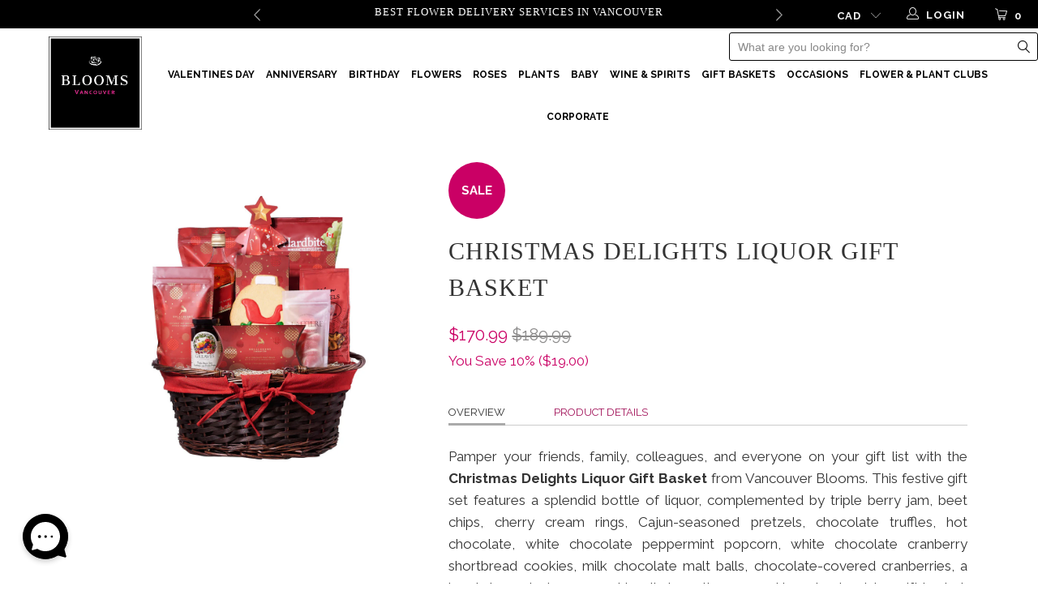

--- FILE ---
content_type: text/html; charset=utf-8
request_url: https://vancouverblooms.ca/products/christmas-delights-liquor-gift-basket
body_size: 71329
content:


 <!DOCTYPE html>
<!--[if lt IE 7 ]><html class="ie ie6" lang="en"> <![endif]-->
<!--[if IE 7 ]><html class="ie ie7" lang="en"> <![endif]-->
<!--[if IE 8 ]><html class="ie ie8" lang="en"> <![endif]-->
<!--[if IE 9 ]><html class="ie ie9" lang="en"> <![endif]-->
<!--[if (gte IE 10)|!(IE)]><!--><html lang="en"> <!--<![endif]--> <head> <meta charset="utf-8"> <meta http-equiv="cleartype" content="on"> <!-- Custom Fonts --> <link href="//fonts.googleapis.com/css?family=.|prata:light,normal,bold|prata:light,normal,bold|Raleway:light,normal,bold|prata:light,normal,bold|Raleway:light,normal,bold|Raleway:light,normal,bold" rel="stylesheet" type="text/css" /> <!-- Stylesheets for Turbo 3.0.3 --> <link href="//vancouverblooms.ca/cdn/shop/t/28/assets/styles.scss.css?v=176810518383016015841749484983" rel="stylesheet" type="text/css" media="all" /> <link href="//vancouverblooms.ca/cdn/shop/t/28/assets/tb__custom_css.scss.css?v=66799872053152206911749484160" rel="stylesheet" type="text/css" media="all" /> <link href="//vancouverblooms.ca/cdn/shop/t/28/assets/all__custom_css.css?v=140864372949884708831751909620" rel="stylesheet" type="text/css" media="all" /> <link href="//vancouverblooms.ca/cdn/shop/t/28/assets/deal_of_the_day.css?v=248533072051939971749484160" rel="stylesheet" type="text/css" media="all" /> <script>
      /*! lazysizes - v3.0.0 */
      !function(a,b){var c=b(a,a.document);a.lazySizes=c,"object"==typeof module&&module.exports&&(module.exports=c)}(window,function(a,b){"use strict";if(b.getElementsByClassName){var c,d=b.documentElement,e=a.Date,f=a.HTMLPictureElement,g="addEventListener",h="getAttribute",i=a[g],j=a.setTimeout,k=a.requestAnimationFrame||j,l=a.requestIdleCallback,m=/^picture$/i,n=["load","error","lazyincluded","_lazyloaded"],o={},p=Array.prototype.forEach,q=function(a,b){return o[b]||(o[b]=new RegExp("(\\s|^)"+b+"(\\s|$)")),o[b].test(a[h]("class")||"")&&o[b]},r=function(a,b){q(a,b)||a.setAttribute("class",(a[h]("class")||"").trim()+" "+b)},s=function(a,b){var c;(c=q(a,b))&&a.setAttribute("class",(a[h]("class")||"").replace(c," "))},t=function(a,b,c){var d=c?g:"removeEventListener";c&&t(a,b),n.forEach(function(c){a[d](c,b)})},u=function(a,c,d,e,f){var g=b.createEvent("CustomEvent");return g.initCustomEvent(c,!e,!f,d||{}),a.dispatchEvent(g),g},v=function(b,d){var e;!f&&(e=a.picturefill||c.pf)?e({reevaluate:!0,elements:[b]}):d&&d.src&&(b.src=d.src)},w=function(a,b){return(getComputedStyle(a,null)||{})[b]},x=function(a,b,d){for(d=d||a.offsetWidth;d<c.minSize&&b&&!a._lazysizesWidth;)d=b.offsetWidth,b=b.parentNode;return d},y=function(){var a,c,d=[],e=[],f=d,g=function(){var b=f;for(f=d.length?e:d,a=!0,c=!1;b.length;)b.shift()();a=!1},h=function(d,e){a&&!e?d.apply(this,arguments):(f.push(d),c||(c=!0,(b.hidden?j:k)(g)))};return h._lsFlush=g,h}(),z=function(a,b){return b?function(){y(a)}:function(){var b=this,c=arguments;y(function(){a.apply(b,c)})}},A=function(a){var b,c=0,d=125,f=666,g=f,h=function(){b=!1,c=e.now(),a()},i=l?function(){l(h,{timeout:g}),g!==f&&(g=f)}:z(function(){j(h)},!0);return function(a){var f;(a=a===!0)&&(g=44),b||(b=!0,f=d-(e.now()-c),0>f&&(f=0),a||9>f&&l?i():j(i,f))}},B=function(a){var b,c,d=99,f=function(){b=null,a()},g=function(){var a=e.now()-c;d>a?j(g,d-a):(l||f)(f)};return function(){c=e.now(),b||(b=j(g,d))}},C=function(){var f,k,l,n,o,x,C,E,F,G,H,I,J,K,L,M=/^img$/i,N=/^iframe$/i,O="onscroll"in a&&!/glebot/.test(navigator.userAgent),P=0,Q=0,R=0,S=-1,T=function(a){R--,a&&a.target&&t(a.target,T),(!a||0>R||!a.target)&&(R=0)},U=function(a,c){var e,f=a,g="hidden"==w(b.body,"visibility")||"hidden"!=w(a,"visibility");for(F-=c,I+=c,G-=c,H+=c;g&&(f=f.offsetParent)&&f!=b.body&&f!=d;)g=(w(f,"opacity")||1)>0,g&&"visible"!=w(f,"overflow")&&(e=f.getBoundingClientRect(),g=H>e.left&&G<e.right&&I>e.top-1&&F<e.bottom+1);return g},V=function(){var a,e,g,i,j,m,n,p,q;if((o=c.loadMode)&&8>R&&(a=f.length)){e=0,S++,null==K&&("expand"in c||(c.expand=d.clientHeight>500&&d.clientWidth>500?500:370),J=c.expand,K=J*c.expFactor),K>Q&&1>R&&S>2&&o>2&&!b.hidden?(Q=K,S=0):Q=o>1&&S>1&&6>R?J:P;for(;a>e;e++)if(f[e]&&!f[e]._lazyRace)if(O)if((p=f[e][h]("data-expand"))&&(m=1*p)||(m=Q),q!==m&&(C=innerWidth+m*L,E=innerHeight+m,n=-1*m,q=m),g=f[e].getBoundingClientRect(),(I=g.bottom)>=n&&(F=g.top)<=E&&(H=g.right)>=n*L&&(G=g.left)<=C&&(I||H||G||F)&&(l&&3>R&&!p&&(3>o||4>S)||U(f[e],m))){if(ba(f[e]),j=!0,R>9)break}else!j&&l&&!i&&4>R&&4>S&&o>2&&(k[0]||c.preloadAfterLoad)&&(k[0]||!p&&(I||H||G||F||"auto"!=f[e][h](c.sizesAttr)))&&(i=k[0]||f[e]);else ba(f[e]);i&&!j&&ba(i)}},W=A(V),X=function(a){r(a.target,c.loadedClass),s(a.target,c.loadingClass),t(a.target,Z)},Y=z(X),Z=function(a){Y({target:a.target})},$=function(a,b){try{a.contentWindow.location.replace(b)}catch(c){a.src=b}},_=function(a){var b,d,e=a[h](c.srcsetAttr);(b=c.customMedia[a[h]("data-media")||a[h]("media")])&&a.setAttribute("media",b),e&&a.setAttribute("srcset",e),b&&(d=a.parentNode,d.insertBefore(a.cloneNode(),a),d.removeChild(a))},aa=z(function(a,b,d,e,f){var g,i,k,l,o,q;(o=u(a,"lazybeforeunveil",b)).defaultPrevented||(e&&(d?r(a,c.autosizesClass):a.setAttribute("sizes",e)),i=a[h](c.srcsetAttr),g=a[h](c.srcAttr),f&&(k=a.parentNode,l=k&&m.test(k.nodeName||"")),q=b.firesLoad||"src"in a&&(i||g||l),o={target:a},q&&(t(a,T,!0),clearTimeout(n),n=j(T,2500),r(a,c.loadingClass),t(a,Z,!0)),l&&p.call(k.getElementsByTagName("source"),_),i?a.setAttribute("srcset",i):g&&!l&&(N.test(a.nodeName)?$(a,g):a.src=g),(i||l)&&v(a,{src:g})),a._lazyRace&&delete a._lazyRace,s(a,c.lazyClass),y(function(){(!q||a.complete&&a.naturalWidth>1)&&(q?T(o):R--,X(o))},!0)}),ba=function(a){var b,d=M.test(a.nodeName),e=d&&(a[h](c.sizesAttr)||a[h]("sizes")),f="auto"==e;(!f&&l||!d||!a.src&&!a.srcset||a.complete||q(a,c.errorClass))&&(b=u(a,"lazyunveilread").detail,f&&D.updateElem(a,!0,a.offsetWidth),a._lazyRace=!0,R++,aa(a,b,f,e,d))},ca=function(){if(!l){if(e.now()-x<999)return void j(ca,999);var a=B(function(){c.loadMode=3,W()});l=!0,c.loadMode=3,W(),i("scroll",function(){3==c.loadMode&&(c.loadMode=2),a()},!0)}};return{_:function(){x=e.now(),f=b.getElementsByClassName(c.lazyClass),k=b.getElementsByClassName(c.lazyClass+" "+c.preloadClass),L=c.hFac,i("scroll",W,!0),i("resize",W,!0),a.MutationObserver?new MutationObserver(W).observe(d,{childList:!0,subtree:!0,attributes:!0}):(d[g]("DOMNodeInserted",W,!0),d[g]("DOMAttrModified",W,!0),setInterval(W,999)),i("hashchange",W,!0),["focus","mouseover","click","load","transitionend","animationend","webkitAnimationEnd"].forEach(function(a){b[g](a,W,!0)}),/d$|^c/.test(b.readyState)?ca():(i("load",ca),b[g]("DOMContentLoaded",W),j(ca,2e4)),f.length?(V(),y._lsFlush()):W()},checkElems:W,unveil:ba}}(),D=function(){var a,d=z(function(a,b,c,d){var e,f,g;if(a._lazysizesWidth=d,d+="px",a.setAttribute("sizes",d),m.test(b.nodeName||""))for(e=b.getElementsByTagName("source"),f=0,g=e.length;g>f;f++)e[f].setAttribute("sizes",d);c.detail.dataAttr||v(a,c.detail)}),e=function(a,b,c){var e,f=a.parentNode;f&&(c=x(a,f,c),e=u(a,"lazybeforesizes",{width:c,dataAttr:!!b}),e.defaultPrevented||(c=e.detail.width,c&&c!==a._lazysizesWidth&&d(a,f,e,c)))},f=function(){var b,c=a.length;if(c)for(b=0;c>b;b++)e(a[b])},g=B(f);return{_:function(){a=b.getElementsByClassName(c.autosizesClass),i("resize",g)},checkElems:g,updateElem:e}}(),E=function(){E.i||(E.i=!0,D._(),C._())};return function(){var b,d={lazyClass:"lazyload",loadedClass:"lazyloaded",loadingClass:"lazyloading",preloadClass:"lazypreload",errorClass:"lazyerror",autosizesClass:"lazyautosizes",srcAttr:"data-src",srcsetAttr:"data-srcset",sizesAttr:"data-sizes",minSize:40,customMedia:{},init:!0,expFactor:1.5,hFac:.8,loadMode:2};c=a.lazySizesConfig||a.lazysizesConfig||{};for(b in d)b in c||(c[b]=d[b]);a.lazySizesConfig=c,j(function(){c.init&&E()})}(),{cfg:c,autoSizer:D,loader:C,init:E,uP:v,aC:r,rC:s,hC:q,fire:u,gW:x,rAF:y}}});</script> <!-- Google Tag Manager --> <script>(function(w,d,s,l,i){w[l]=w[l]||[];w[l].push({'gtm.start':
    new Date().getTime(),event:'gtm.js'});var f=d.getElementsByTagName(s)[0],
    j=d.createElement(s),dl=l!='dataLayer'?'&l='+l:'';j.async=true;j.src=
    'https://www.googletagmanager.com/gtm.js?id='+i+dl;f.parentNode.insertBefore(j,f);
    })(window,document,'script','dataLayer','GTM-5L79CND');</script> <!-- End Google Tag Manager --> <title>
        Christmas Delights Liquor Gift Basket – Christmas gift baskets – Vancouver delivery - Vancouver Blooms</title> <meta name="description" content="Delight your friends and loved ones with the Christmas Delights Liquor Gift Basket. It features a liquor, hot chocolate, cookies, chocolates, malt balls, candy, jam, pretzels, chips, and popcorn." />
    


    

<meta name="author" content="Vancouver Blooms">
<meta property="og:url" content="https://vancouverblooms.ca/products/christmas-delights-liquor-gift-basket">
<meta property="og:site_name" content="Vancouver Blooms"> <meta property="og:type" content="product"> <meta property="og:title" content="Christmas Delights Liquor Gift Basket"> <meta property="og:image" content="http://vancouverblooms.ca/cdn/shop/products/Oct-14-C129528_45bc9d03-70b2-4319-ab6a-140a1ea9826f_600x.jpg?v=1692374119"> <meta property="og:image:secure_url" content="https://vancouverblooms.ca/cdn/shop/products/Oct-14-C129528_45bc9d03-70b2-4319-ab6a-140a1ea9826f_600x.jpg?v=1692374119"> <meta property="og:price:amount" content="170.99"> <meta property="og:price:currency" content="CAD"> <meta property="og:description" content="Delight your friends and loved ones with the Christmas Delights Liquor Gift Basket. It features a liquor, hot chocolate, cookies, chocolates, malt balls, candy, jam, pretzels, chips, and popcorn."> <meta name="twitter:site" content="@BloomsVancouver">

<meta name="twitter:card" content="summary"> <meta name="twitter:title" content="Christmas Delights Liquor Gift Basket"> <meta name="twitter:description" content="Overview Product Details Pamper your friends, family, colleagues, and everyone on your gift list with the Christmas Delights Liquor Gift Basket from Vancouver Blooms. This festive gift set features a splendid bottle of liquor, complemented by triple berry jam, beet chips, cherry cream rings, Cajun-seasoned pretzels, chocolate truffles, hot chocolate, white chocolate peppermint popcorn, white chocolate cranberry shortbread cookies, milk chocolate malt balls, chocolate-covered cranberries, a hand-decorated sugar cookie, all elegantly arranged in a classic wicker gift basket. Personalize this gift by adding your choice of wine, champagne, floral arrangements, bouquets, seasonal plants, and more from our extensive collection of custom options. Liquor - Bottle of Whiskey : This gift set includes a bottle of whiskey. This bottle of whiskey may be upgraded to any of the liquors from our extensive collection of alcohols from around the world. Additional bottles"> <meta name="twitter:image" content="https://vancouverblooms.ca/cdn/shop/products/Oct-14-C129528_45bc9d03-70b2-4319-ab6a-140a1ea9826f_240x.jpg?v=1692374119"> <meta name="twitter:image:width" content="240"> <meta name="twitter:image:height" content="240"> <!-- Mobile Specific Metas --> <meta name="HandheldFriendly" content="True"> <meta name="MobileOptimized" content="320"> <meta name="viewport" content="width=device-width,initial-scale=1"> <meta name="theme-color" content="#ffffff"> <link rel="shortcut icon" type="image/x-icon" href="//vancouverblooms.ca/cdn/shop/files/2_1_32x32_14a7238d-05b0-4a47-b9dc-c4648be0599b_32x32.png?v=1692891583"> <meta name="robots" content="index,follow"> <link rel="canonical" href="https://vancouverblooms.ca/products/christmas-delights-liquor-gift-basket" /> <script>window.performance && window.performance.mark && window.performance.mark('shopify.content_for_header.start');</script><meta name="google-site-verification" content="ffvl5HLxW5D9AdwiDgQZSnBXl0eQfAyKUSDJOOapyPk">
<meta id="shopify-digital-wallet" name="shopify-digital-wallet" content="/80529260829/digital_wallets/dialog">
<link rel="alternate" hreflang="x-default" href="https://vancouverblooms.ca/products/christmas-delights-liquor-gift-basket">
<link rel="alternate" hreflang="en" href="https://vancouverblooms.ca/products/christmas-delights-liquor-gift-basket">
<link rel="alternate" hreflang="fr" href="https://vancouverblooms.ca/fr/products/christmas-delights-liquor-gift-basket">
<link rel="alternate" hreflang="de" href="https://vancouverblooms.ca/de/products/christmas-delights-liquor-gift-basket">
<link rel="alternate" type="application/json+oembed" href="https://vancouverblooms.ca/products/christmas-delights-liquor-gift-basket.oembed">
<script async="async" src="/checkouts/internal/preloads.js?locale=en-CA"></script>
<script id="shopify-features" type="application/json">{"accessToken":"25ca274d8257bf347cf1efd70b2432d8","betas":["rich-media-storefront-analytics"],"domain":"vancouverblooms.ca","predictiveSearch":true,"shopId":80529260829,"locale":"en"}</script>
<script>var Shopify = Shopify || {};
Shopify.shop = "blooms-vancouver.myshopify.com";
Shopify.locale = "en";
Shopify.currency = {"active":"CAD","rate":"1.0"};
Shopify.country = "CA";
Shopify.theme = {"name":"live\/clean - (announcement bar)","id":178975768861,"schema_name":"Turbo","schema_version":"3.0.3","theme_store_id":null,"role":"main"};
Shopify.theme.handle = "null";
Shopify.theme.style = {"id":null,"handle":null};
Shopify.cdnHost = "vancouverblooms.ca/cdn";
Shopify.routes = Shopify.routes || {};
Shopify.routes.root = "/";</script>
<script type="module">!function(o){(o.Shopify=o.Shopify||{}).modules=!0}(window);</script>
<script>!function(o){function n(){var o=[];function n(){o.push(Array.prototype.slice.apply(arguments))}return n.q=o,n}var t=o.Shopify=o.Shopify||{};t.loadFeatures=n(),t.autoloadFeatures=n()}(window);</script>
<script id="shop-js-analytics" type="application/json">{"pageType":"product"}</script>
<script defer="defer" async type="module" src="//vancouverblooms.ca/cdn/shopifycloud/shop-js/modules/v2/client.init-shop-cart-sync_BN7fPSNr.en.esm.js"></script>
<script defer="defer" async type="module" src="//vancouverblooms.ca/cdn/shopifycloud/shop-js/modules/v2/chunk.common_Cbph3Kss.esm.js"></script>
<script defer="defer" async type="module" src="//vancouverblooms.ca/cdn/shopifycloud/shop-js/modules/v2/chunk.modal_DKumMAJ1.esm.js"></script>
<script type="module">
  await import("//vancouverblooms.ca/cdn/shopifycloud/shop-js/modules/v2/client.init-shop-cart-sync_BN7fPSNr.en.esm.js");
await import("//vancouverblooms.ca/cdn/shopifycloud/shop-js/modules/v2/chunk.common_Cbph3Kss.esm.js");
await import("//vancouverblooms.ca/cdn/shopifycloud/shop-js/modules/v2/chunk.modal_DKumMAJ1.esm.js");

  window.Shopify.SignInWithShop?.initShopCartSync?.({"fedCMEnabled":true,"windoidEnabled":true});

</script>
<script>(function() {
  var isLoaded = false;
  function asyncLoad() {
    if (isLoaded) return;
    isLoaded = true;
    var urls = ["https:\/\/cdn.recovermycart.com\/scripts\/CartJS_v2.min.js?shop=blooms-vancouver.myshopify.com\u0026shop=blooms-vancouver.myshopify.com","https:\/\/cdn.giftship.app\/build\/storefront\/giftship.js?shop=blooms-vancouver.myshopify.com"];
    for (var i = 0; i <urls.length; i++) {
      var s = document.createElement('script');
      s.type = 'text/javascript';
      s.async = true;
      s.src = urls[i];
      var x = document.getElementsByTagName('script')[0];
      x.parentNode.insertBefore(s, x);
    }
  };
  if(window.attachEvent) {
    window.attachEvent('onload', asyncLoad);
  } else {
    window.addEventListener('load', asyncLoad, false);
  }
})();</script>
<script id="__st">var __st={"a":80529260829,"offset":-18000,"reqid":"ace4dfd3-3196-4d0b-a7b2-67d32a677970-1769729040","pageurl":"vancouverblooms.ca\/products\/christmas-delights-liquor-gift-basket","u":"37cd84814c12","p":"product","rtyp":"product","rid":8573468639517};</script>
<script>window.ShopifyPaypalV4VisibilityTracking = true;</script>
<script id="captcha-bootstrap">!function(){'use strict';const t='contact',e='account',n='new_comment',o=[[t,t],['blogs',n],['comments',n],[t,'customer']],c=[[e,'customer_login'],[e,'guest_login'],[e,'recover_customer_password'],[e,'create_customer']],r=t=>t.map((([t,e])=>`form[action*='/${t}']:not([data-nocaptcha='true']) input[name='form_type'][value='${e}']`)).join(','),a=t=>()=>t?[...document.querySelectorAll(t)].map((t=>t.form)):[];function s(){const t=[...o],e=r(t);return a(e)}const i='password',u='form_key',d=['recaptcha-v3-token','g-recaptcha-response','h-captcha-response',i],f=()=>{try{return window.sessionStorage}catch{return}},m='__shopify_v',_=t=>t.elements[u];function p(t,e,n=!1){try{const o=window.sessionStorage,c=JSON.parse(o.getItem(e)),{data:r}=function(t){const{data:e,action:n}=t;return t[m]||n?{data:e,action:n}:{data:t,action:n}}(c);for(const[e,n]of Object.entries(r))t.elements[e]&&(t.elements[e].value=n);n&&o.removeItem(e)}catch(o){console.error('form repopulation failed',{error:o})}}const l='form_type',E='cptcha';function T(t){t.dataset[E]=!0}const w=window,h=w.document,L='Shopify',v='ce_forms',y='captcha';let A=!1;((t,e)=>{const n=(g='f06e6c50-85a8-45c8-87d0-21a2b65856fe',I='https://cdn.shopify.com/shopifycloud/storefront-forms-hcaptcha/ce_storefront_forms_captcha_hcaptcha.v1.5.2.iife.js',D={infoText:'Protected by hCaptcha',privacyText:'Privacy',termsText:'Terms'},(t,e,n)=>{const o=w[L][v],c=o.bindForm;if(c)return c(t,g,e,D).then(n);var r;o.q.push([[t,g,e,D],n]),r=I,A||(h.body.append(Object.assign(h.createElement('script'),{id:'captcha-provider',async:!0,src:r})),A=!0)});var g,I,D;w[L]=w[L]||{},w[L][v]=w[L][v]||{},w[L][v].q=[],w[L][y]=w[L][y]||{},w[L][y].protect=function(t,e){n(t,void 0,e),T(t)},Object.freeze(w[L][y]),function(t,e,n,w,h,L){const[v,y,A,g]=function(t,e,n){const i=e?o:[],u=t?c:[],d=[...i,...u],f=r(d),m=r(i),_=r(d.filter((([t,e])=>n.includes(e))));return[a(f),a(m),a(_),s()]}(w,h,L),I=t=>{const e=t.target;return e instanceof HTMLFormElement?e:e&&e.form},D=t=>v().includes(t);t.addEventListener('submit',(t=>{const e=I(t);if(!e)return;const n=D(e)&&!e.dataset.hcaptchaBound&&!e.dataset.recaptchaBound,o=_(e),c=g().includes(e)&&(!o||!o.value);(n||c)&&t.preventDefault(),c&&!n&&(function(t){try{if(!f())return;!function(t){const e=f();if(!e)return;const n=_(t);if(!n)return;const o=n.value;o&&e.removeItem(o)}(t);const e=Array.from(Array(32),(()=>Math.random().toString(36)[2])).join('');!function(t,e){_(t)||t.append(Object.assign(document.createElement('input'),{type:'hidden',name:u})),t.elements[u].value=e}(t,e),function(t,e){const n=f();if(!n)return;const o=[...t.querySelectorAll(`input[type='${i}']`)].map((({name:t})=>t)),c=[...d,...o],r={};for(const[a,s]of new FormData(t).entries())c.includes(a)||(r[a]=s);n.setItem(e,JSON.stringify({[m]:1,action:t.action,data:r}))}(t,e)}catch(e){console.error('failed to persist form',e)}}(e),e.submit())}));const S=(t,e)=>{t&&!t.dataset[E]&&(n(t,e.some((e=>e===t))),T(t))};for(const o of['focusin','change'])t.addEventListener(o,(t=>{const e=I(t);D(e)&&S(e,y())}));const B=e.get('form_key'),M=e.get(l),P=B&&M;t.addEventListener('DOMContentLoaded',(()=>{const t=y();if(P)for(const e of t)e.elements[l].value===M&&p(e,B);[...new Set([...A(),...v().filter((t=>'true'===t.dataset.shopifyCaptcha))])].forEach((e=>S(e,t)))}))}(h,new URLSearchParams(w.location.search),n,t,e,['guest_login'])})(!0,!0)}();</script>
<script integrity="sha256-4kQ18oKyAcykRKYeNunJcIwy7WH5gtpwJnB7kiuLZ1E=" data-source-attribution="shopify.loadfeatures" defer="defer" src="//vancouverblooms.ca/cdn/shopifycloud/storefront/assets/storefront/load_feature-a0a9edcb.js" crossorigin="anonymous"></script>
<script data-source-attribution="shopify.dynamic_checkout.dynamic.init">var Shopify=Shopify||{};Shopify.PaymentButton=Shopify.PaymentButton||{isStorefrontPortableWallets:!0,init:function(){window.Shopify.PaymentButton.init=function(){};var t=document.createElement("script");t.src="https://vancouverblooms.ca/cdn/shopifycloud/portable-wallets/latest/portable-wallets.en.js",t.type="module",document.head.appendChild(t)}};
</script>
<script data-source-attribution="shopify.dynamic_checkout.buyer_consent">
  function portableWalletsHideBuyerConsent(e){var t=document.getElementById("shopify-buyer-consent"),n=document.getElementById("shopify-subscription-policy-button");t&&n&&(t.classList.add("hidden"),t.setAttribute("aria-hidden","true"),n.removeEventListener("click",e))}function portableWalletsShowBuyerConsent(e){var t=document.getElementById("shopify-buyer-consent"),n=document.getElementById("shopify-subscription-policy-button");t&&n&&(t.classList.remove("hidden"),t.removeAttribute("aria-hidden"),n.addEventListener("click",e))}window.Shopify?.PaymentButton&&(window.Shopify.PaymentButton.hideBuyerConsent=portableWalletsHideBuyerConsent,window.Shopify.PaymentButton.showBuyerConsent=portableWalletsShowBuyerConsent);
</script>
<script data-source-attribution="shopify.dynamic_checkout.cart.bootstrap">document.addEventListener("DOMContentLoaded",(function(){function t(){return document.querySelector("shopify-accelerated-checkout-cart, shopify-accelerated-checkout")}if(t())Shopify.PaymentButton.init();else{new MutationObserver((function(e,n){t()&&(Shopify.PaymentButton.init(),n.disconnect())})).observe(document.body,{childList:!0,subtree:!0})}}));
</script>

<script>window.performance && window.performance.mark && window.performance.mark('shopify.content_for_header.end');</script>

<script>
    window.BOLD = window.BOLD || {};
        window.BOLD.options = window.BOLD.options || {};
        window.BOLD.options.settings = window.BOLD.options.settings || {};
        window.BOLD.options.settings.v1_variant_mode = window.BOLD.options.settings.v1_variant_mode || true;
        window.BOLD.options.settings.hybrid_fix_auto_insert_inputs =
        window.BOLD.options.settings.hybrid_fix_auto_insert_inputs || true;
</script>


<script>window.BOLD = window.BOLD || {};
    window.BOLD.common = window.BOLD.common || {};
    window.BOLD.common.Shopify = window.BOLD.common.Shopify || {};
    window.BOLD.common.Shopify.shop = {
      domain: 'vancouverblooms.ca',
      permanent_domain: 'blooms-vancouver.myshopify.com',
      url: 'https://vancouverblooms.ca',
      secure_url: 'https://vancouverblooms.ca',money_format: "${{amount}}",currency: "CAD"
    };
    window.BOLD.common.Shopify.customer = {
      id: null,
      tags: null,
    };
    window.BOLD.common.Shopify.cart = {"note":null,"attributes":{},"original_total_price":0,"total_price":0,"total_discount":0,"total_weight":0.0,"item_count":0,"items":[],"requires_shipping":false,"currency":"CAD","items_subtotal_price":0,"cart_level_discount_applications":[],"checkout_charge_amount":0};
    window.BOLD.common.template = 'product';window.BOLD.common.Shopify.formatMoney = function(money, format) {
        function n(t, e) {
            return "undefined" == typeof t ? e : t
        }
        function r(t, e, r, i) {
            if (e = n(e, 2),
                r = n(r, ","),
                i = n(i, "."),
            isNaN(t) || null == t)
                return 0;
            t = (t / 100).toFixed(e);
            var o = t.split(".")
                , a = o[0].replace(/(\d)(?=(\d\d\d)+(?!\d))/g, "$1" + r)
                , s = o[1] ? i + o[1] : "";
            return a + s
        }
        "string" == typeof money && (money = money.replace(".", ""));
        var i = ""
            , o = /\{\{\s*(\w+)\s*\}\}/
            , a = format || window.BOLD.common.Shopify.shop.money_format || window.Shopify.money_format || "$ {{ amount }}";
        switch (a.match(o)[1]) {
            case "amount":
                i = r(money, 2, ",", ".");
                break;
            case "amount_no_decimals":
                i = r(money, 0, ",", ".");
                break;
            case "amount_with_comma_separator":
                i = r(money, 2, ".", ",");
                break;
            case "amount_no_decimals_with_comma_separator":
                i = r(money, 0, ".", ",");
                break;
            case "amount_with_space_separator":
                i = r(money, 2, " ", ",");
                break;
            case "amount_no_decimals_with_space_separator":
                i = r(money, 0, " ", ",");
                break;
            case "amount_with_apostrophe_separator":
                i = r(money, 2, "'", ".");
                break;
        }
        return a.replace(o, i);
    };
    window.BOLD.common.Shopify.saveProduct = function (handle, product) {
      if (typeof handle === 'string' && typeof window.BOLD.common.Shopify.products[handle] === 'undefined') {
        if (typeof product === 'number') {
          window.BOLD.common.Shopify.handles[product] = handle;
          product = { id: product };
        }
        window.BOLD.common.Shopify.products[handle] = product;
      }
    };
    window.BOLD.common.Shopify.saveVariant = function (variant_id, variant) {
      if (typeof variant_id === 'number' && typeof window.BOLD.common.Shopify.variants[variant_id] === 'undefined') {
        window.BOLD.common.Shopify.variants[variant_id] = variant;
      }
    };window.BOLD.common.Shopify.products = window.BOLD.common.Shopify.products || {};
    window.BOLD.common.Shopify.variants = window.BOLD.common.Shopify.variants || {};
    window.BOLD.common.Shopify.handles = window.BOLD.common.Shopify.handles || {};window.BOLD.common.Shopify.saveProduct("christmas-delights-liquor-gift-basket", 8573468639517);window.BOLD.common.Shopify.saveVariant(46098174935325, { product_id: 8573468639517, product_handle: "christmas-delights-liquor-gift-basket", price: 17099, group_id: '', csp_metafield: {}});window.BOLD.apps_installed = {"Product Options":2} || {};window.BOLD.common.Shopify.metafields = window.BOLD.common.Shopify.metafields || {};window.BOLD.common.Shopify.metafields["bold_rp"] = {};window.BOLD.common.Shopify.metafields["bold_csp_defaults"] = {};window.BOLD.common.cacheParams = window.BOLD.common.cacheParams || {};
</script>

<script>
    window.BOLD.common.cacheParams.options = 1769454533;
</script>
<link href="//vancouverblooms.ca/cdn/shop/t/28/assets/bold-options.css?v=135204403104081741341749484160" rel="stylesheet" type="text/css" media="all" />
<script src="https://options.shopapps.site/js/options.js" type="text/javascript"></script>
<script>var BOLD = BOLD || {};
    BOLD.products = BOLD.products || {};
    BOLD.variant_lookup = BOLD.variant_lookup || {};BOLD.variant_lookup[46098174935325] ="christmas-delights-liquor-gift-basket";BOLD.products["christmas-delights-liquor-gift-basket"] ={"id":8573468639517,"title":"Christmas Delights Liquor Gift Basket","handle":"christmas-delights-liquor-gift-basket","description":"\u003cul class=\"tabs\"\u003e\n\u003cli\u003e\u003ca class=\"active\" href=\"#tab1\"\u003eOverview\u003c\/a\u003e\u003c\/li\u003e\n\u003cli\u003e\u003ca href=\"#tab2\"\u003eProduct Details\u003c\/a\u003e\u003c\/li\u003e\n\u003c\/ul\u003e\n\u003cul class=\"tabs-content\"\u003e\n\u003cli class=\"active\" id=\"tab1\"\u003e\n\u003cp dir=\"ltr\"\u003e\u003cspan\u003ePamper your friends, family, colleagues, and everyone on your gift list with the \u003cstrong\u003eChristmas Delights Liquor Gift Basket\u003c\/strong\u003e from Vancouver Blooms. This festive gift set features a splendid bottle of liquor, complemented by triple berry jam, beet chips, cherry cream rings, Cajun-seasoned pretzels, chocolate truffles, hot chocolate, white chocolate peppermint popcorn, white chocolate cranberry shortbread cookies, milk chocolate malt balls, chocolate-covered cranberries, a hand-decorated sugar cookie, all elegantly arranged in a classic wicker gift basket. Personalize this gift by adding your choice of wine, champagne, floral arrangements, bouquets, seasonal plants, and more from our extensive collection of custom options.\u003c\/span\u003e\u003c\/p\u003e\n\u003c\/li\u003e\n\u003cli id=\"tab2\"\u003e\n\u003cp\u003e\u003cstrong\u003eLiquor \u003c\/strong\u003e - Bottle of Whiskey : This gift set includes a bottle of whiskey. This bottle of whiskey may be upgraded to any of the liquors from our extensive collection of alcohols from around the world. Additional bottles of wine, champagne, liquor or beer may be added as well to make this great liquor gift even better.\u003c\/p\u003e\n\u003cp\u003e\u003cstrong\u003eBasket \u003c\/strong\u003e- Oval Wicker Basket with Double Handles and red liner : Add some natural style to the home with willow basket with fabric lining. This beautiful basket is made of wicker, lined with a cloth material with double drop down handles. H - 7\", W - 13\", D - 9\"\u003c\/p\u003e\n\u003cp\u003e\u003cspan style=\"font-weight: 400;\"\u003e\u003cstrong\u003eHot Chocolate \u003c\/strong\u003e- HollyBerry Hot Chocolate 8 oz : Treat yourself to the most festive beverage this holiday season with HollyBerry's Hot Chocolate! You're sure to love this delicious drink on a chilly evening. Try adding marshmallows or additional spices for a totally unique sipping experience. 8 oz.\u003c\/span\u003e\u003c\/p\u003e\n\u003cp\u003e\u003cspan style=\"font-weight: 400;\"\u003e\u003cstrong\u003eCookies\u003c\/strong\u003e - Hollyberry White Chocolate Cranberry Shortbread Cookies : These sweet and tart cookies are dotted with white chocolate and cranberry for a buttery, delicious cookie that’s sure to be a perfect addition to any coffee, tea, or cocoa break!\u003c\/span\u003e\u003c\/p\u003e\n\u003cp\u003e\u003cspan style=\"font-weight: 400;\"\u003e\u003cstrong\u003eChocolate \u003c\/strong\u003e- Hollyberry Assorted Individually Wrapped Truffles Tree Box : Spread holiday cheer with a box of high-quality assorted chocolates this holiday season!\u003c\/span\u003e\u003c\/p\u003e\n\u003cp\u003e\u003cspan style=\"font-weight: 400;\"\u003e\u003cstrong\u003eMalt Balls \u003c\/strong\u003e- Hollyberry Milk Chocolate Malt Balls 100g : A classic candy, these milk chocolate malt balls combine your favourite malt with smooth, creamy chocolate for a candy that is sure to satisfy your sweet tooth. 100g\u003c\/span\u003e\u003c\/p\u003e\n\u003cp\u003e\u003cspan style=\"font-weight: 400;\"\u003e\u003cstrong\u003eCandy \u003c\/strong\u003e- Laitière Cherry Cream Rings Candy Bag : Sweet, creamy, fruity, and delicious! These tasty Cherry Cream Rings are a treat for your taste buds. Have the cherry on top, and the ice cream too.\u003c\/span\u003e\u003c\/p\u003e\n\u003cp\u003e\u003cspan style=\"font-weight: 400;\"\u003e\u003cstrong\u003ePretzels \u003c\/strong\u003e- East Shore Cajun Pretzels 113g : Not too hot, but definitely Cajun. Small pretzel twists seasoned with traditional Cajun spices.\u003c\/span\u003e\u003c\/p\u003e\n\u003cp\u003e\u003cspan style=\"font-weight: 400;\"\u003e\u003cstrong\u003eChocolate Cranberries \u003c\/strong\u003e- Hollyberry Dark Chocolate Enrobed Cranberries : Indulge in sweet and tart with these gourmet dark chocolate enrobed cranberries that are a perfect accompaniment to holiday festivities.\u003c\/span\u003e\u003c\/p\u003e\n\u003cp\u003e\u003cspan style=\"font-weight: 400;\"\u003e\u003cstrong\u003eJam\u003c\/strong\u003e- Greaves Triple Berry Jam : Our latest jam creation is our Cadillac of jams. We combined 3 great berries (strawberries, blueberries and gooseberries), each with unique characteristics to create a glossy dark jam with just the right amount of sweetness and tartness, studded with chunks of fruit.\u003c\/span\u003e\u003c\/p\u003e\n\u003cp\u003e\u003cspan style=\"font-weight: 400;\"\u003e\u003cstrong\u003eChips\u003c\/strong\u003e- Hardbite Drop'n Mad Beets Chips : Okay, we know beets aren’t exactly everyone’s go-to vegetable and not the biggest hit on your meal planning playlist (except if you love borscht.). So we’ve taken this undervalued veggie and transformed it into a totally tasty treat. Why? Because everyone loves a good beet.\u003c\/span\u003e\u003c\/p\u003e\n\u003cp\u003e\u003cstrong\u003eCookie \u003c\/strong\u003e- Ornaments Sugar Cookie (Christmas) : Handmade with care, these delectable shortbread cookies are decorated with icing to look like Christmas ornaments and sure to please any recipient.\u003c\/p\u003e\n\u003cp\u003e\u003cspan style=\"font-weight: 400;\"\u003e\u003cstrong\u003ePopcorn\u003c\/strong\u003e- Hollyberry White Chocolate Peppermint Popcorn : Sweet and salty. This delightful combination of Belgian white chocolate and peppermint are a great addition to popcorn. \u003c\/span\u003e\u003c\/p\u003e\n\u003c\/li\u003e\n\u003c\/ul\u003e","published_at":"2023-08-18T11:55:18","created_at":"2023-08-18T11:55:19","vendor":"Vancouver Blooms","type":"Whiskey","tags":["Chocolates","christmas","Gift Basket","Gift Set","gourmet","Gourmet Gift Box","Gourmet Gift Set","Holiday Gift Basket","Liquor","snack","Vancouver Delivery"],"price":17099,"price_min":17099,"price_max":17099,"price_varies":false,"compare_at_price":18999,"compare_at_price_min":18999,"compare_at_price_max":18999,"compare_at_price_varies":false,"all_variant_ids":[46098174935325],"variants":[{"id":46098174935325,"product_id":8573468639517,"product_handle":"christmas-delights-liquor-gift-basket","title":"Default Title","option1":"Default Title","option2":null,"option3":null,"sku":"Set 25582-2022","requires_shipping":true,"taxable":true,"featured_image":null,"image_id":null,"available":true,"name":"Christmas Delights Liquor Gift Basket - Default Title","options":["Default Title"],"price":17099,"weight":5443,"compare_at_price":18999,"inventory_quantity":-1,"inventory_management":null,"inventory_policy":"deny","inventory_in_cart":0,"inventory_remaining":-1,"incoming":false,"next_incoming_date":null,"taxable":true,"barcode":"Prebuild3"}],"available":true,"images":["\/\/vancouverblooms.ca\/cdn\/shop\/products\/Oct-14-C129528_45bc9d03-70b2-4319-ab6a-140a1ea9826f.jpg?v=1692374119"],"featured_image":"\/\/vancouverblooms.ca\/cdn\/shop\/products\/Oct-14-C129528_45bc9d03-70b2-4319-ab6a-140a1ea9826f.jpg?v=1692374119","options":["Title"],"url":"\/products\/christmas-delights-liquor-gift-basket"}</script><link href="//vancouverblooms.ca/cdn/shop/t/28/assets/bold.css?v=143989062945018161801749484160" rel="stylesheet" type="text/css" media="all" /> <script src="//vancouverblooms.ca/cdn/shop/t/28/assets/bold-helper-functions.js?v=183933084957104081851749484160" type="text/javascript"></script>   
    
<!-- Start of Judge.me Core -->
<link rel="dns-prefetch" href="https://cdn.judge.me/">
<script data-cfasync='false' class='jdgm-settings-script'>window.jdgmSettings={"pagination":5,"disable_web_reviews":false,"badge_no_review_text":"No reviews","badge_n_reviews_text":"{{ n }} review/reviews","badge_star_color":"#A00F57","hide_badge_preview_if_no_reviews":true,"badge_hide_text":false,"enforce_center_preview_badge":false,"widget_title":"Customer Reviews","widget_open_form_text":"Write a review","widget_close_form_text":"Cancel review","widget_refresh_page_text":"Refresh page","widget_summary_text":"Based on {{ number_of_reviews }} review/reviews","widget_no_review_text":"Be the first to write a review","widget_name_field_text":"Display name","widget_verified_name_field_text":"Verified Name (public)","widget_name_placeholder_text":"Display name","widget_required_field_error_text":"This field is required.","widget_email_field_text":"Email address","widget_verified_email_field_text":"Verified Email (private, can not be edited)","widget_email_placeholder_text":"Your email address","widget_email_field_error_text":"Please enter a valid email address.","widget_rating_field_text":"Rating","widget_review_title_field_text":"Review Title","widget_review_title_placeholder_text":"Give your review a title","widget_review_body_field_text":"Review content","widget_review_body_placeholder_text":"Start writing here...","widget_pictures_field_text":"Picture/Video (optional)","widget_submit_review_text":"Submit Review","widget_submit_verified_review_text":"Submit Verified Review","widget_submit_success_msg_with_auto_publish":"Thank you! Please refresh the page in a few moments to see your review. You can remove or edit your review by logging into \u003ca href='https://judge.me/login' target='_blank' rel='nofollow noopener'\u003eJudge.me\u003c/a\u003e","widget_submit_success_msg_no_auto_publish":"Thank you! Your review will be published as soon as it is approved by the shop admin. You can remove or edit your review by logging into \u003ca href='https://judge.me/login' target='_blank' rel='nofollow noopener'\u003eJudge.me\u003c/a\u003e","widget_show_default_reviews_out_of_total_text":"Showing {{ n_reviews_shown }} out of {{ n_reviews }} reviews.","widget_show_all_link_text":"Show all","widget_show_less_link_text":"Show less","widget_author_said_text":"{{ reviewer_name }} said:","widget_days_text":"{{ n }} days ago","widget_weeks_text":"{{ n }} week/weeks ago","widget_months_text":"{{ n }} month/months ago","widget_years_text":"{{ n }} year/years ago","widget_yesterday_text":"Yesterday","widget_today_text":"Today","widget_replied_text":"\u003e\u003e {{ shop_name }} replied:","widget_read_more_text":"Read more","widget_reviewer_name_as_initial":"","widget_rating_filter_color":"#fbcd0a","widget_rating_filter_see_all_text":"See all reviews","widget_sorting_most_recent_text":"Most Recent","widget_sorting_highest_rating_text":"Highest Rating","widget_sorting_lowest_rating_text":"Lowest Rating","widget_sorting_with_pictures_text":"Only Pictures","widget_sorting_most_helpful_text":"Most Helpful","widget_open_question_form_text":"Ask a question","widget_reviews_subtab_text":"Reviews","widget_questions_subtab_text":"Questions","widget_question_label_text":"Question","widget_answer_label_text":"Answer","widget_question_placeholder_text":"Write your question here","widget_submit_question_text":"Submit Question","widget_question_submit_success_text":"Thank you for your question! We will notify you once it gets answered.","widget_star_color":"#A00F57","verified_badge_text":"Verified","verified_badge_bg_color":"","verified_badge_text_color":"","verified_badge_placement":"left-of-reviewer-name","widget_review_max_height":"","widget_hide_border":false,"widget_social_share":false,"widget_thumb":false,"widget_review_location_show":false,"widget_location_format":"","all_reviews_include_out_of_store_products":true,"all_reviews_out_of_store_text":"(out of store)","all_reviews_pagination":100,"all_reviews_product_name_prefix_text":"about","enable_review_pictures":true,"enable_question_anwser":false,"widget_theme":"default","review_date_format":"mm/dd/yyyy","default_sort_method":"most-recent","widget_product_reviews_subtab_text":"Product Reviews","widget_shop_reviews_subtab_text":"Shop Reviews","widget_other_products_reviews_text":"Reviews for other products","widget_store_reviews_subtab_text":"Store reviews","widget_no_store_reviews_text":"This store hasn't received any reviews yet","widget_web_restriction_product_reviews_text":"This product hasn't received any reviews yet","widget_no_items_text":"No items found","widget_show_more_text":"Show more","widget_write_a_store_review_text":"Write a Store Review","widget_other_languages_heading":"Reviews in Other Languages","widget_translate_review_text":"Translate review to {{ language }}","widget_translating_review_text":"Translating...","widget_show_original_translation_text":"Show original ({{ language }})","widget_translate_review_failed_text":"Review couldn't be translated.","widget_translate_review_retry_text":"Retry","widget_translate_review_try_again_later_text":"Try again later","show_product_url_for_grouped_product":false,"widget_sorting_pictures_first_text":"Pictures First","show_pictures_on_all_rev_page_mobile":false,"show_pictures_on_all_rev_page_desktop":false,"floating_tab_hide_mobile_install_preference":false,"floating_tab_button_name":"★ Reviews","floating_tab_title":"Let customers speak for us","floating_tab_button_color":"","floating_tab_button_background_color":"","floating_tab_url":"","floating_tab_url_enabled":false,"floating_tab_tab_style":"text","all_reviews_text_badge_text":"Customers rate us {{ shop.metafields.judgeme.all_reviews_rating | round: 1 }}/5 based on {{ shop.metafields.judgeme.all_reviews_count }} reviews.","all_reviews_text_badge_text_branded_style":"{{ shop.metafields.judgeme.all_reviews_rating | round: 1 }} out of 5 stars based on {{ shop.metafields.judgeme.all_reviews_count }} reviews","is_all_reviews_text_badge_a_link":false,"show_stars_for_all_reviews_text_badge":false,"all_reviews_text_badge_url":"","all_reviews_text_style":"branded","all_reviews_text_color_style":"judgeme_brand_color","all_reviews_text_color":"#108474","all_reviews_text_show_jm_brand":true,"featured_carousel_show_header":true,"featured_carousel_title":"Let customers speak for us","testimonials_carousel_title":"Customers are saying","videos_carousel_title":"Real customer stories","cards_carousel_title":"Customers are saying","featured_carousel_count_text":"from {{ n }} reviews","featured_carousel_add_link_to_all_reviews_page":false,"featured_carousel_url":"","featured_carousel_show_images":true,"featured_carousel_autoslide_interval":5,"featured_carousel_arrows_on_the_sides":false,"featured_carousel_height":250,"featured_carousel_width":80,"featured_carousel_image_size":0,"featured_carousel_image_height":250,"featured_carousel_arrow_color":"#eeeeee","verified_count_badge_style":"branded","verified_count_badge_orientation":"horizontal","verified_count_badge_color_style":"judgeme_brand_color","verified_count_badge_color":"#108474","is_verified_count_badge_a_link":false,"verified_count_badge_url":"","verified_count_badge_show_jm_brand":true,"widget_rating_preset_default":5,"widget_first_sub_tab":"product-reviews","widget_show_histogram":true,"widget_histogram_use_custom_color":false,"widget_pagination_use_custom_color":false,"widget_star_use_custom_color":false,"widget_verified_badge_use_custom_color":false,"widget_write_review_use_custom_color":false,"picture_reminder_submit_button":"Upload Pictures","enable_review_videos":false,"mute_video_by_default":false,"widget_sorting_videos_first_text":"Videos First","widget_review_pending_text":"Pending","featured_carousel_items_for_large_screen":3,"social_share_options_order":"Facebook,Twitter","remove_microdata_snippet":false,"disable_json_ld":false,"enable_json_ld_products":false,"preview_badge_show_question_text":false,"preview_badge_no_question_text":"No questions","preview_badge_n_question_text":"{{ number_of_questions }} question/questions","qa_badge_show_icon":false,"qa_badge_position":"same-row","remove_judgeme_branding":false,"widget_add_search_bar":false,"widget_search_bar_placeholder":"Search","widget_sorting_verified_only_text":"Verified only","featured_carousel_theme":"default","featured_carousel_show_rating":true,"featured_carousel_show_title":true,"featured_carousel_show_body":true,"featured_carousel_show_date":false,"featured_carousel_show_reviewer":true,"featured_carousel_show_product":false,"featured_carousel_header_background_color":"#108474","featured_carousel_header_text_color":"#ffffff","featured_carousel_name_product_separator":"reviewed","featured_carousel_full_star_background":"#108474","featured_carousel_empty_star_background":"#dadada","featured_carousel_vertical_theme_background":"#f9fafb","featured_carousel_verified_badge_enable":true,"featured_carousel_verified_badge_color":"#108474","featured_carousel_border_style":"round","featured_carousel_review_line_length_limit":3,"featured_carousel_more_reviews_button_text":"Read more reviews","featured_carousel_view_product_button_text":"View product","all_reviews_page_load_reviews_on":"scroll","all_reviews_page_load_more_text":"Load More Reviews","disable_fb_tab_reviews":false,"enable_ajax_cdn_cache":false,"widget_advanced_speed_features":5,"widget_public_name_text":"displayed publicly like","default_reviewer_name":"John Smith","default_reviewer_name_has_non_latin":true,"widget_reviewer_anonymous":"Anonymous","medals_widget_title":"Judge.me Review Medals","medals_widget_background_color":"#f9fafb","medals_widget_position":"footer_all_pages","medals_widget_border_color":"#f9fafb","medals_widget_verified_text_position":"left","medals_widget_use_monochromatic_version":false,"medals_widget_elements_color":"#108474","show_reviewer_avatar":true,"widget_invalid_yt_video_url_error_text":"Not a YouTube video URL","widget_max_length_field_error_text":"Please enter no more than {0} characters.","widget_show_country_flag":false,"widget_show_collected_via_shop_app":true,"widget_verified_by_shop_badge_style":"light","widget_verified_by_shop_text":"Verified by Shop","widget_show_photo_gallery":false,"widget_load_with_code_splitting":true,"widget_ugc_install_preference":false,"widget_ugc_title":"Made by us, Shared by you","widget_ugc_subtitle":"Tag us to see your picture featured in our page","widget_ugc_arrows_color":"#ffffff","widget_ugc_primary_button_text":"Buy Now","widget_ugc_primary_button_background_color":"#108474","widget_ugc_primary_button_text_color":"#ffffff","widget_ugc_primary_button_border_width":"0","widget_ugc_primary_button_border_style":"none","widget_ugc_primary_button_border_color":"#108474","widget_ugc_primary_button_border_radius":"25","widget_ugc_secondary_button_text":"Load More","widget_ugc_secondary_button_background_color":"#ffffff","widget_ugc_secondary_button_text_color":"#108474","widget_ugc_secondary_button_border_width":"2","widget_ugc_secondary_button_border_style":"solid","widget_ugc_secondary_button_border_color":"#108474","widget_ugc_secondary_button_border_radius":"25","widget_ugc_reviews_button_text":"View Reviews","widget_ugc_reviews_button_background_color":"#ffffff","widget_ugc_reviews_button_text_color":"#108474","widget_ugc_reviews_button_border_width":"2","widget_ugc_reviews_button_border_style":"solid","widget_ugc_reviews_button_border_color":"#108474","widget_ugc_reviews_button_border_radius":"25","widget_ugc_reviews_button_link_to":"judgeme-reviews-page","widget_ugc_show_post_date":true,"widget_ugc_max_width":"800","widget_rating_metafield_value_type":true,"widget_primary_color":"#A00F57","widget_enable_secondary_color":false,"widget_secondary_color":"#edf5f5","widget_summary_average_rating_text":"{{ average_rating }} out of 5","widget_media_grid_title":"Customer photos \u0026 videos","widget_media_grid_see_more_text":"See more","widget_round_style":false,"widget_show_product_medals":true,"widget_verified_by_judgeme_text":"Verified by Judge.me","widget_show_store_medals":true,"widget_verified_by_judgeme_text_in_store_medals":"Verified by Judge.me","widget_media_field_exceed_quantity_message":"Sorry, we can only accept {{ max_media }} for one review.","widget_media_field_exceed_limit_message":"{{ file_name }} is too large, please select a {{ media_type }} less than {{ size_limit }}MB.","widget_review_submitted_text":"Review Submitted!","widget_question_submitted_text":"Question Submitted!","widget_close_form_text_question":"Cancel","widget_write_your_answer_here_text":"Write your answer here","widget_enabled_branded_link":true,"widget_show_collected_by_judgeme":true,"widget_reviewer_name_color":"","widget_write_review_text_color":"","widget_write_review_bg_color":"","widget_collected_by_judgeme_text":"collected by Judge.me","widget_pagination_type":"standard","widget_load_more_text":"Load More","widget_load_more_color":"#108474","widget_full_review_text":"Full Review","widget_read_more_reviews_text":"Read More Reviews","widget_read_questions_text":"Read Questions","widget_questions_and_answers_text":"Questions \u0026 Answers","widget_verified_by_text":"Verified by","widget_verified_text":"Verified","widget_number_of_reviews_text":"{{ number_of_reviews }} reviews","widget_back_button_text":"Back","widget_next_button_text":"Next","widget_custom_forms_filter_button":"Filters","custom_forms_style":"horizontal","widget_show_review_information":false,"how_reviews_are_collected":"How reviews are collected?","widget_show_review_keywords":false,"widget_gdpr_statement":"How we use your data: We'll only contact you about the review you left, and only if necessary. By submitting your review, you agree to Judge.me's \u003ca href='https://judge.me/terms' target='_blank' rel='nofollow noopener'\u003eterms\u003c/a\u003e, \u003ca href='https://judge.me/privacy' target='_blank' rel='nofollow noopener'\u003eprivacy\u003c/a\u003e and \u003ca href='https://judge.me/content-policy' target='_blank' rel='nofollow noopener'\u003econtent\u003c/a\u003e policies.","widget_multilingual_sorting_enabled":false,"widget_translate_review_content_enabled":false,"widget_translate_review_content_method":"manual","popup_widget_review_selection":"automatically_with_pictures","popup_widget_round_border_style":true,"popup_widget_show_title":true,"popup_widget_show_body":true,"popup_widget_show_reviewer":false,"popup_widget_show_product":true,"popup_widget_show_pictures":true,"popup_widget_use_review_picture":true,"popup_widget_show_on_home_page":true,"popup_widget_show_on_product_page":true,"popup_widget_show_on_collection_page":true,"popup_widget_show_on_cart_page":true,"popup_widget_position":"bottom_left","popup_widget_first_review_delay":5,"popup_widget_duration":5,"popup_widget_interval":5,"popup_widget_review_count":5,"popup_widget_hide_on_mobile":true,"review_snippet_widget_round_border_style":true,"review_snippet_widget_card_color":"#FFFFFF","review_snippet_widget_slider_arrows_background_color":"#FFFFFF","review_snippet_widget_slider_arrows_color":"#000000","review_snippet_widget_star_color":"#108474","show_product_variant":false,"all_reviews_product_variant_label_text":"Variant: ","widget_show_verified_branding":true,"widget_ai_summary_title":"Customers say","widget_ai_summary_disclaimer":"AI-powered review summary based on recent customer reviews","widget_show_ai_summary":false,"widget_show_ai_summary_bg":false,"widget_show_review_title_input":true,"redirect_reviewers_invited_via_email":"review_widget","request_store_review_after_product_review":false,"request_review_other_products_in_order":false,"review_form_color_scheme":"default","review_form_corner_style":"square","review_form_star_color":{},"review_form_text_color":"#333333","review_form_background_color":"#ffffff","review_form_field_background_color":"#fafafa","review_form_button_color":{},"review_form_button_text_color":"#ffffff","review_form_modal_overlay_color":"#000000","review_content_screen_title_text":"How would you rate this product?","review_content_introduction_text":"We would love it if you would share a bit about your experience.","store_review_form_title_text":"How would you rate this store?","store_review_form_introduction_text":"We would love it if you would share a bit about your experience.","show_review_guidance_text":true,"one_star_review_guidance_text":"Poor","five_star_review_guidance_text":"Great","customer_information_screen_title_text":"About you","customer_information_introduction_text":"Please tell us more about you.","custom_questions_screen_title_text":"Your experience in more detail","custom_questions_introduction_text":"Here are a few questions to help us understand more about your experience.","review_submitted_screen_title_text":"Thanks for your review!","review_submitted_screen_thank_you_text":"We are processing it and it will appear on the store soon.","review_submitted_screen_email_verification_text":"Please confirm your email by clicking the link we just sent you. This helps us keep reviews authentic.","review_submitted_request_store_review_text":"Would you like to share your experience of shopping with us?","review_submitted_review_other_products_text":"Would you like to review these products?","store_review_screen_title_text":"Would you like to share your experience of shopping with us?","store_review_introduction_text":"We value your feedback and use it to improve. Please share any thoughts or suggestions you have.","reviewer_media_screen_title_picture_text":"Share a picture","reviewer_media_introduction_picture_text":"Upload a photo to support your review.","reviewer_media_screen_title_video_text":"Share a video","reviewer_media_introduction_video_text":"Upload a video to support your review.","reviewer_media_screen_title_picture_or_video_text":"Share a picture or video","reviewer_media_introduction_picture_or_video_text":"Upload a photo or video to support your review.","reviewer_media_youtube_url_text":"Paste your Youtube URL here","advanced_settings_next_step_button_text":"Next","advanced_settings_close_review_button_text":"Close","modal_write_review_flow":false,"write_review_flow_required_text":"Required","write_review_flow_privacy_message_text":"We respect your privacy.","write_review_flow_anonymous_text":"Post review as anonymous","write_review_flow_visibility_text":"This won't be visible to other customers.","write_review_flow_multiple_selection_help_text":"Select as many as you like","write_review_flow_single_selection_help_text":"Select one option","write_review_flow_required_field_error_text":"This field is required","write_review_flow_invalid_email_error_text":"Please enter a valid email address","write_review_flow_max_length_error_text":"Max. {{ max_length }} characters.","write_review_flow_media_upload_text":"\u003cb\u003eClick to upload\u003c/b\u003e or drag and drop","write_review_flow_gdpr_statement":"We'll only contact you about your review if necessary. By submitting your review, you agree to our \u003ca href='https://judge.me/terms' target='_blank' rel='nofollow noopener'\u003eterms and conditions\u003c/a\u003e and \u003ca href='https://judge.me/privacy' target='_blank' rel='nofollow noopener'\u003eprivacy policy\u003c/a\u003e.","rating_only_reviews_enabled":false,"show_negative_reviews_help_screen":false,"new_review_flow_help_screen_rating_threshold":3,"negative_review_resolution_screen_title_text":"Tell us more","negative_review_resolution_text":"Your experience matters to us. If there were issues with your purchase, we're here to help. Feel free to reach out to us, we'd love the opportunity to make things right.","negative_review_resolution_button_text":"Contact us","negative_review_resolution_proceed_with_review_text":"Leave a review","negative_review_resolution_subject":"Issue with purchase from {{ shop_name }}.{{ order_name }}","preview_badge_collection_page_install_status":false,"widget_review_custom_css":"","preview_badge_custom_css":"","preview_badge_stars_count":"5-stars","featured_carousel_custom_css":"","floating_tab_custom_css":"","all_reviews_widget_custom_css":"","medals_widget_custom_css":"","verified_badge_custom_css":"","all_reviews_text_custom_css":"","transparency_badges_collected_via_store_invite":false,"transparency_badges_from_another_provider":false,"transparency_badges_collected_from_store_visitor":false,"transparency_badges_collected_by_verified_review_provider":false,"transparency_badges_earned_reward":false,"transparency_badges_collected_via_store_invite_text":"Review collected via store invitation","transparency_badges_from_another_provider_text":"Review collected from another provider","transparency_badges_collected_from_store_visitor_text":"Review collected from a store visitor","transparency_badges_written_in_google_text":"Review written in Google","transparency_badges_written_in_etsy_text":"Review written in Etsy","transparency_badges_written_in_shop_app_text":"Review written in Shop App","transparency_badges_earned_reward_text":"Review earned a reward for future purchase","product_review_widget_per_page":10,"widget_store_review_label_text":"Review about the store","checkout_comment_extension_title_on_product_page":"Customer Comments","checkout_comment_extension_num_latest_comment_show":5,"checkout_comment_extension_format":"name_and_timestamp","checkout_comment_customer_name":"last_initial","checkout_comment_comment_notification":true,"preview_badge_collection_page_install_preference":false,"preview_badge_home_page_install_preference":false,"preview_badge_product_page_install_preference":false,"review_widget_install_preference":"","review_carousel_install_preference":false,"floating_reviews_tab_install_preference":"none","verified_reviews_count_badge_install_preference":false,"all_reviews_text_install_preference":false,"review_widget_best_location":false,"judgeme_medals_install_preference":false,"review_widget_revamp_enabled":false,"review_widget_qna_enabled":false,"review_widget_header_theme":"minimal","review_widget_widget_title_enabled":true,"review_widget_header_text_size":"medium","review_widget_header_text_weight":"regular","review_widget_average_rating_style":"compact","review_widget_bar_chart_enabled":true,"review_widget_bar_chart_type":"numbers","review_widget_bar_chart_style":"standard","review_widget_expanded_media_gallery_enabled":false,"review_widget_reviews_section_theme":"standard","review_widget_image_style":"thumbnails","review_widget_review_image_ratio":"square","review_widget_stars_size":"medium","review_widget_verified_badge":"standard_text","review_widget_review_title_text_size":"medium","review_widget_review_text_size":"medium","review_widget_review_text_length":"medium","review_widget_number_of_columns_desktop":3,"review_widget_carousel_transition_speed":5,"review_widget_custom_questions_answers_display":"always","review_widget_button_text_color":"#FFFFFF","review_widget_text_color":"#000000","review_widget_lighter_text_color":"#7B7B7B","review_widget_corner_styling":"soft","review_widget_review_word_singular":"review","review_widget_review_word_plural":"reviews","review_widget_voting_label":"Helpful?","review_widget_shop_reply_label":"Reply from {{ shop_name }}:","review_widget_filters_title":"Filters","qna_widget_question_word_singular":"Question","qna_widget_question_word_plural":"Questions","qna_widget_answer_reply_label":"Answer from {{ answerer_name }}:","qna_content_screen_title_text":"Ask a question about this product","qna_widget_question_required_field_error_text":"Please enter your question.","qna_widget_flow_gdpr_statement":"We'll only contact you about your question if necessary. By submitting your question, you agree to our \u003ca href='https://judge.me/terms' target='_blank' rel='nofollow noopener'\u003eterms and conditions\u003c/a\u003e and \u003ca href='https://judge.me/privacy' target='_blank' rel='nofollow noopener'\u003eprivacy policy\u003c/a\u003e.","qna_widget_question_submitted_text":"Thanks for your question!","qna_widget_close_form_text_question":"Close","qna_widget_question_submit_success_text":"We’ll notify you by email when your question is answered.","all_reviews_widget_v2025_enabled":false,"all_reviews_widget_v2025_header_theme":"default","all_reviews_widget_v2025_widget_title_enabled":true,"all_reviews_widget_v2025_header_text_size":"medium","all_reviews_widget_v2025_header_text_weight":"regular","all_reviews_widget_v2025_average_rating_style":"compact","all_reviews_widget_v2025_bar_chart_enabled":true,"all_reviews_widget_v2025_bar_chart_type":"numbers","all_reviews_widget_v2025_bar_chart_style":"standard","all_reviews_widget_v2025_expanded_media_gallery_enabled":false,"all_reviews_widget_v2025_show_store_medals":true,"all_reviews_widget_v2025_show_photo_gallery":true,"all_reviews_widget_v2025_show_review_keywords":false,"all_reviews_widget_v2025_show_ai_summary":false,"all_reviews_widget_v2025_show_ai_summary_bg":false,"all_reviews_widget_v2025_add_search_bar":false,"all_reviews_widget_v2025_default_sort_method":"most-recent","all_reviews_widget_v2025_reviews_per_page":10,"all_reviews_widget_v2025_reviews_section_theme":"default","all_reviews_widget_v2025_image_style":"thumbnails","all_reviews_widget_v2025_review_image_ratio":"square","all_reviews_widget_v2025_stars_size":"medium","all_reviews_widget_v2025_verified_badge":"bold_badge","all_reviews_widget_v2025_review_title_text_size":"medium","all_reviews_widget_v2025_review_text_size":"medium","all_reviews_widget_v2025_review_text_length":"medium","all_reviews_widget_v2025_number_of_columns_desktop":3,"all_reviews_widget_v2025_carousel_transition_speed":5,"all_reviews_widget_v2025_custom_questions_answers_display":"always","all_reviews_widget_v2025_show_product_variant":false,"all_reviews_widget_v2025_show_reviewer_avatar":true,"all_reviews_widget_v2025_reviewer_name_as_initial":"","all_reviews_widget_v2025_review_location_show":false,"all_reviews_widget_v2025_location_format":"","all_reviews_widget_v2025_show_country_flag":false,"all_reviews_widget_v2025_verified_by_shop_badge_style":"light","all_reviews_widget_v2025_social_share":false,"all_reviews_widget_v2025_social_share_options_order":"Facebook,Twitter,LinkedIn,Pinterest","all_reviews_widget_v2025_pagination_type":"standard","all_reviews_widget_v2025_button_text_color":"#FFFFFF","all_reviews_widget_v2025_text_color":"#000000","all_reviews_widget_v2025_lighter_text_color":"#7B7B7B","all_reviews_widget_v2025_corner_styling":"soft","all_reviews_widget_v2025_title":"Customer reviews","all_reviews_widget_v2025_ai_summary_title":"Customers say about this store","all_reviews_widget_v2025_no_review_text":"Be the first to write a review","platform":"shopify","branding_url":"https://app.judge.me/reviews","branding_text":"Powered by Judge.me","locale":"en","reply_name":"Vancouver Blooms","widget_version":"3.0","footer":true,"autopublish":false,"review_dates":true,"enable_custom_form":false,"shop_use_review_site":false,"shop_locale":"en","enable_multi_locales_translations":false,"show_review_title_input":true,"review_verification_email_status":"always","can_be_branded":false,"reply_name_text":"Vancouver Blooms"};</script> <style class='jdgm-settings-style'>.jdgm-xx{left:0}:root{--jdgm-primary-color: #A00F57;--jdgm-secondary-color: rgba(160,15,87,0.1);--jdgm-star-color: #A00F57;--jdgm-write-review-text-color: white;--jdgm-write-review-bg-color: #A00F57;--jdgm-paginate-color: #A00F57;--jdgm-border-radius: 0;--jdgm-reviewer-name-color: #A00F57}.jdgm-histogram__bar-content{background-color:#A00F57}.jdgm-rev[data-verified-buyer=true] .jdgm-rev__icon.jdgm-rev__icon:after,.jdgm-rev__buyer-badge.jdgm-rev__buyer-badge{color:white;background-color:#A00F57}.jdgm-review-widget--small .jdgm-gallery.jdgm-gallery .jdgm-gallery__thumbnail-link:nth-child(8) .jdgm-gallery__thumbnail-wrapper.jdgm-gallery__thumbnail-wrapper:before{content:"See more"}@media only screen and (min-width: 768px){.jdgm-gallery.jdgm-gallery .jdgm-gallery__thumbnail-link:nth-child(8) .jdgm-gallery__thumbnail-wrapper.jdgm-gallery__thumbnail-wrapper:before{content:"See more"}}.jdgm-preview-badge .jdgm-star.jdgm-star{color:#A00F57}.jdgm-prev-badge[data-average-rating='0.00']{display:none !important}.jdgm-author-all-initials{display:none !important}.jdgm-author-last-initial{display:none !important}.jdgm-rev-widg__title{visibility:hidden}.jdgm-rev-widg__summary-text{visibility:hidden}.jdgm-prev-badge__text{visibility:hidden}.jdgm-rev__prod-link-prefix:before{content:'about'}.jdgm-rev__variant-label:before{content:'Variant: '}.jdgm-rev__out-of-store-text:before{content:'(out of store)'}@media only screen and (min-width: 768px){.jdgm-rev__pics .jdgm-rev_all-rev-page-picture-separator,.jdgm-rev__pics .jdgm-rev__product-picture{display:none}}@media only screen and (max-width: 768px){.jdgm-rev__pics .jdgm-rev_all-rev-page-picture-separator,.jdgm-rev__pics .jdgm-rev__product-picture{display:none}}.jdgm-preview-badge[data-template="product"]{display:none !important}.jdgm-preview-badge[data-template="collection"]{display:none !important}.jdgm-preview-badge[data-template="index"]{display:none !important}.jdgm-review-widget[data-from-snippet="true"]{display:none !important}.jdgm-verified-count-badget[data-from-snippet="true"]{display:none !important}.jdgm-carousel-wrapper[data-from-snippet="true"]{display:none !important}.jdgm-all-reviews-text[data-from-snippet="true"]{display:none !important}.jdgm-medals-section[data-from-snippet="true"]{display:none !important}.jdgm-ugc-media-wrapper[data-from-snippet="true"]{display:none !important}.jdgm-rev__transparency-badge[data-badge-type="review_collected_via_store_invitation"]{display:none !important}.jdgm-rev__transparency-badge[data-badge-type="review_collected_from_another_provider"]{display:none !important}.jdgm-rev__transparency-badge[data-badge-type="review_collected_from_store_visitor"]{display:none !important}.jdgm-rev__transparency-badge[data-badge-type="review_written_in_etsy"]{display:none !important}.jdgm-rev__transparency-badge[data-badge-type="review_written_in_google_business"]{display:none !important}.jdgm-rev__transparency-badge[data-badge-type="review_written_in_shop_app"]{display:none !important}.jdgm-rev__transparency-badge[data-badge-type="review_earned_for_future_purchase"]{display:none !important}.jdgm-review-snippet-widget .jdgm-rev-snippet-widget__cards-container .jdgm-rev-snippet-card{border-radius:8px;background:#fff}.jdgm-review-snippet-widget .jdgm-rev-snippet-widget__cards-container .jdgm-rev-snippet-card__rev-rating .jdgm-star{color:#108474}.jdgm-review-snippet-widget .jdgm-rev-snippet-widget__prev-btn,.jdgm-review-snippet-widget .jdgm-rev-snippet-widget__next-btn{border-radius:50%;background:#fff}.jdgm-review-snippet-widget .jdgm-rev-snippet-widget__prev-btn>svg,.jdgm-review-snippet-widget .jdgm-rev-snippet-widget__next-btn>svg{fill:#000}.jdgm-full-rev-modal.rev-snippet-widget .jm-mfp-container .jm-mfp-content,.jdgm-full-rev-modal.rev-snippet-widget .jm-mfp-container .jdgm-full-rev__icon,.jdgm-full-rev-modal.rev-snippet-widget .jm-mfp-container .jdgm-full-rev__pic-img,.jdgm-full-rev-modal.rev-snippet-widget .jm-mfp-container .jdgm-full-rev__reply{border-radius:8px}.jdgm-full-rev-modal.rev-snippet-widget .jm-mfp-container .jdgm-full-rev[data-verified-buyer="true"] .jdgm-full-rev__icon::after{border-radius:8px}.jdgm-full-rev-modal.rev-snippet-widget .jm-mfp-container .jdgm-full-rev .jdgm-rev__buyer-badge{border-radius:calc( 8px / 2 )}.jdgm-full-rev-modal.rev-snippet-widget .jm-mfp-container .jdgm-full-rev .jdgm-full-rev__replier::before{content:'Vancouver Blooms'}.jdgm-full-rev-modal.rev-snippet-widget .jm-mfp-container .jdgm-full-rev .jdgm-full-rev__product-button{border-radius:calc( 8px * 6 )}
</style> <style class='jdgm-settings-style'></style> <style class='jdgm-miracle-styles'>
  @-webkit-keyframes jdgm-spin{0%{-webkit-transform:rotate(0deg);-ms-transform:rotate(0deg);transform:rotate(0deg)}100%{-webkit-transform:rotate(359deg);-ms-transform:rotate(359deg);transform:rotate(359deg)}}@keyframes jdgm-spin{0%{-webkit-transform:rotate(0deg);-ms-transform:rotate(0deg);transform:rotate(0deg)}100%{-webkit-transform:rotate(359deg);-ms-transform:rotate(359deg);transform:rotate(359deg)}}@font-face{font-family:'JudgemeStar';src:url("[data-uri]") format("woff");font-weight:normal;font-style:normal}.jdgm-star{font-family:'JudgemeStar';display:inline !important;text-decoration:none !important;padding:0 4px 0 0 !important;margin:0 !important;font-weight:bold;opacity:1;-webkit-font-smoothing:antialiased;-moz-osx-font-smoothing:grayscale}.jdgm-star:hover{opacity:1}.jdgm-star:last-of-type{padding:0 !important}.jdgm-star.jdgm--on:before{content:"\e000"}.jdgm-star.jdgm--off:before{content:"\e001"}.jdgm-star.jdgm--half:before{content:"\e002"}.jdgm-widget *{margin:0;line-height:1.4;-webkit-box-sizing:border-box;-moz-box-sizing:border-box;box-sizing:border-box;-webkit-overflow-scrolling:touch}.jdgm-hidden{display:none !important;visibility:hidden !important}.jdgm-temp-hidden{display:none}.jdgm-spinner{width:40px;height:40px;margin:auto;border-radius:50%;border-top:2px solid #eee;border-right:2px solid #eee;border-bottom:2px solid #eee;border-left:2px solid #ccc;-webkit-animation:jdgm-spin 0.8s infinite linear;animation:jdgm-spin 0.8s infinite linear}.jdgm-prev-badge{display:block !important}

</style>


  
  
   


<script data-cfasync='false' class='jdgm-script'>
!function(e){window.jdgm=window.jdgm||{},jdgm.CDN_HOST="https://cdn.judge.me/",
jdgm.docReady=function(d){(e.attachEvent?"complete"===e.readyState:"loading"!==e.readyState)?
setTimeout(d,0):e.addEventListener("DOMContentLoaded",d)},jdgm.loadCSS=function(d,t,o,s){
!o&&jdgm.loadCSS.requestedUrls.indexOf(d)>=0||(jdgm.loadCSS.requestedUrls.push(d),
(s=e.createElement("link")).rel="stylesheet",s.class="jdgm-stylesheet",s.media="nope!",
s.href=d,s.onload=function(){this.media="all",t&&setTimeout(t)},e.body.appendChild(s))},
jdgm.loadCSS.requestedUrls=[],jdgm.loadJS=function(e,d){var t=new XMLHttpRequest;
t.onreadystatechange=function(){4===t.readyState&&(Function(t.response)(),d&&d(t.response))},
t.open("GET",e),t.send()},jdgm.docReady((function(){(window.jdgmLoadCSS||e.querySelectorAll(
".jdgm-widget, .jdgm-all-reviews-page").length>0)&&(jdgmSettings.widget_load_with_code_splitting?
parseFloat(jdgmSettings.widget_version)>=3?jdgm.loadCSS(jdgm.CDN_HOST+"widget_v3/base.css"):
jdgm.loadCSS(jdgm.CDN_HOST+"widget/base.css"):jdgm.loadCSS(jdgm.CDN_HOST+"shopify_v2.css"),
jdgm.loadJS(jdgm.CDN_HOST+"loader.js"))}))}(document);
</script>

<noscript><link rel="stylesheet" type="text/css" media="all" href="https://cdn.judge.me/shopify_v2.css"></noscript>
<!-- End of Judge.me Core --> <script>

  /**
   * IMPORTANT!
   * Do not edit this file. Any changes made could be overwritten by Giftship at
   * any time. If you need assistance, please reach out to us at support@gist-apps.com.
   *
   * The below code is critical to the functionality of Giftship's multiple shipping
   * address and bundle features. It also greatly improves the load time of the
   * application.
   */

  if (typeof(GIST) == 'undefined') {
    window.GIST = GIST = {};
  }
  if (typeof(GIST.f) == 'undefined') {
    GIST.f = {};
  }

  GIST.f._isEmpty = function(obj){

    for(var prop in obj) {
      if(obj.hasOwnProperty(prop)) {
        return false;
      }
    }

    return JSON.stringify(obj) === JSON.stringify({});

  };

  GIST.bundles   = [];
  GIST.remove    = {};
  GIST.discounts = [];

  
  
  

  

  
  GIST._bundleCart = false;
  

  

  
  if (GIST.remove && !GIST.f._isEmpty(GIST.remove) ) {

    GIST.xhr = new XMLHttpRequest();
    GIST.xhr.open('POST', Shopify.routes.root + 'cart/update.js');
    GIST.xhr.setRequestHeader('Content-Type', 'application/json');
    GIST.xhr.onload = function() {
      if (GIST.xhr.status === 200 && window.performance) {
         var navEntries = window.performance.getEntriesByType('navigation');
         if (navEntries.length > 0 && navEntries[0].type === 'back_forward') {
            location.reload();
         } else if (window.performance.navigation && window.performance.navigation.type == window.performance.navigation.TYPE_BACK_FORWARD) {
            location.reload();
         }
       }
    };
    GIST.xhr.send(JSON.stringify({updates:GIST.remove}));

  }
  

</script>





<script type="text/javascript" src="https://cdn.giftship.app/build/storefront/giftship.js" async></script>
<link rel="stylesheet" type="text/css" href="https://cdn.giftship.app/build/storefront/giftship.css"> <!-- Facebook Pixel Code -->
<script>
!function(f,b,e,v,n,t,s)
{if(f.fbq)return;n=f.fbq=function(){n.callMethod?
n.callMethod.apply(n,arguments):n.queue.push(arguments)};
if(!f._fbq)f._fbq=n;n.push=n;n.loaded=!0;n.version='2.0';
n.queue=[];t=b.createElement(e);t.async=!0;
t.src=v;s=b.getElementsByTagName(e)[0];
s.parentNode.insertBefore(t,s)}(window, document,'script',
'https://connect.facebook.net/en_US/fbevents.js');
fbq('init', '830934610977764');
fbq('track', 'PageView');
</script>
<noscript><img height="1" width="1" style="display:none"
src="https://www.facebook.com/tr?id=830934610977764&ev=PageView&noscript=1"
/></noscript>
<!-- End Facebook Pixel Code -->
    
    
       
    
<link rel="stylesheet" href="https://cdn.shopify.com/s/files/1/0184/4255/1360/files/legal.v4.scss.css?v=1645191235" media="print" onload="this.media='all'">
<script>
  (function() {
    const metafields = {
      "shop": "blooms-vancouver.myshopify.com",
      "settings": {"enabled":"1","param":{"message":"By clicking the checkout button, you hereby agree to and accept {link} {link-1697656946573}","error_message":"Please agree to the terms and conditions before making a purchase!","error_display":"dialog","greeting":{"enabled":"0","message":"Please agree to the T\u0026C before purchasing!","delay":"1"},"link_order":["link","link-1697656946573"],"links":{"link":{"label":"our terms and conditions.","target":"_blank","url":"https:\/\/blooms-vancouver.myshopify.com\/policies\/terms-of-service","policy":"terms-of-service"},"link-1697656946573":{"label":"terms of service","target":"_blank","url":"https:\/\/blooms-vancouver.myshopify.com\/policies\/terms-of-service","policy":"terms-of-service"}},"force_enabled":"1","optional":"0","optional_message_enabled":"0","optional_message_value":"Thank you! The page will be moved to the checkout page.","optional_checkbox_hidden":"0","time_enabled":"0","time_label":"Agreed to the Terms and Conditions on","checkbox":"1"},"popup":{"title":"Terms and Conditions","width":"600","button":"Process to Checkout","icon_color":"#197bbd"},"style":{"checkbox":{"size":"20","color":"#0075ff"},"message":{"font":"inherit","size":"14","customized":{"enabled":"1","color":"#212b36","accent":"#0075ff","error":"#de3618"},"align":"inherit","padding":{"top":"0","right":"0","bottom":"0","left":"0"}}},"only1":"true","installer":[]},
      "moneyFormat": "${{amount}}"
    };
    eval(function(p,a,c,k,e,d){e=function(c){return(c<a?'':e(parseInt(c/a)))+((c=c%a)>35?String.fromCharCode(c+29):c.toString(36))};if(!''.replace(/^/,String)){while(c--){d[e(c)]=k[c]||e(c)}k=[function(e){return d[e]}];e=function(){return'\\w+'};c=1};while(c--){if(k[c]){p=p.replace(new RegExp('\\b'+e(c)+'\\b','g'),k[c])}}return p}('3K a=["\\I\\h\\b\\c\\h\\d\\k\\j\\m\\d","\\v\\b\\d\\1Q\\A\\b\\l\\d\\1d\\j\\h\\d\\b\\l\\b\\k\\h","\\r\\k\\i\\d\\i\\d\\J\\r\\b","\\Z\\Z\\e\\o\\o\\1Q\\A\\b\\l\\d\\1d\\j\\h\\d\\b\\l\\b\\k","\\e\\o\\o\\1Q\\A\\b\\l\\d\\1d\\j\\h\\d\\b\\l\\b\\k","\\Z\\Z\\k\\b\\z\\i\\A\\b\\1Q\\A\\b\\l\\d\\1d\\j\\h\\d\\b\\l\\b\\k","\\k\\b\\z\\i\\A\\b\\1Q\\A\\b\\l\\d\\1d\\j\\h\\d\\b\\l\\b\\k","\\b\\A\\b\\l\\d\\1d\\j\\h\\d\\b\\l\\b\\k\\1d\\j\\h\\d","\\r\\I\\h\\w","\\f\\b\\l\\v\\d\\w","\\f\\j\\h\\d\\b\\l\\b\\k","\\I\\h\\b\\1e\\e\\r\\d\\I\\k\\b","\\h\\r\\f\\j\\m\\b","\\k\\i\\e\\k\\9w\\h","\\1d\\b\\v\\e\\f","\\f\\b\\v\\e\\f","\\3X\\d\\w\\b\\z\\b\\n\\b\\o\\j\\d\\i\\k\\Z\\Z\\m\\w\\b\\m\\P\\Q\\i\\S","\\1x\\l\\e\\z\\b\\B\\p\\m\\w\\b\\m\\P\\i\\I\\d\\p\\1A\\G\\c\\1x\\l\\e\\z\\b\\B\\p\\v\\i\\d\\i\\Z\\r\\r\\p\\1A\\G\\c\\1x\\l\\e\\z\\b\\B\\p\\v\\i\\d\\i\\Z\\v\\m\\p\\1A\\G\\c\\1x\\w\\k\\b\\N\\5m\\B\\p\\t\\m\\w\\b\\m\\P\\i\\I\\d\\p\\1A\\G\\c\\q\\k\\e\\f\\b\\n\\Q\\I\\d\\d\\i\\l\\n\\n\\m\\w\\b\\m\\P\\i\\I\\d","\\1x\\o\\e\\d\\e\\n\\h\\w\\i\\r\\j\\N\\J\\B\\p\\r\\e\\J\\z\\b\\l\\d\\n\\Q\\I\\d\\d\\i\\l\\p\\1A\\G\\c\\1x\\o\\e\\d\\e\\n\\h\\w\\i\\r\\j\\N\\J\\B\\p\\o\\J\\l\\e\\z\\j\\m\\n\\m\\w\\b\\m\\P\\i\\I\\d\\n\\m\\e\\k\\d\\p\\1A","\\N\\i\\k\\z\\1x\\e\\m\\d\\j\\i\\l\\B\\p\\t\\m\\w\\b\\m\\P\\i\\I\\d\\p\\1A","\\1x\\l\\e\\z\\b\\B\\p\\I\\r\\o\\e\\d\\b\\p\\1A","\\q\\k\\e\\f\\b\\n\\R\\j\\o\\v\\b\\d","\\q\\k\\e\\f\\b\\n\\R\\j\\o\\v\\b\\d\\c\\q\\k\\e\\f\\b\\n\\m\\w\\b\\m\\P\\Q\\i\\S\\c\\j\\l\\r\\I\\d\\1x\\d\\J\\r\\b\\B\\p\\m\\w\\b\\m\\P\\Q\\i\\S\\p\\1A","\\q\\k\\e\\f\\b\\n\\l\\i\\r\\i\\r\\I\\r","\\q\\k\\e\\f\\b\\n\\r\\i\\f\\j\\m\\J","\\q\\k\\e\\f\\b\\n\\R\\j\\o\\v\\b\\d\\c\\q\\k\\e\\f\\b\\n\\b\\k\\k\\i\\k","\\q\\k\\e\\f\\b\\n\\R\\j\\o\\v\\b\\d\\c\\q\\k\\e\\f\\b\\n\\v\\k\\b\\b\\d\\j\\l\\v","\\k\\e\\f\\b\\n\\z\\i\\o\\e\\f","\\k\\e\\f\\b\\n\\z\\i\\o\\e\\f\\n\\m\\f\\i\\h\\b","\\k\\e\\f\\b\\n\\o\\J\\l\\e\\z\\j\\m\\n\\n\\w\\j\\o\\o\\b\\l","\\k\\e\\f\\b\\n\\m\\w\\b\\m\\P\\i\\I\\d\\n\\n\\j\\l\\A\\j\\h\\j\\Q\\f\\b","\\w\\d\\d\\r\\h\\1H\\t\\t\\m\\o\\l\\q\\h\\w\\i\\r\\j\\N\\J\\q\\m\\i\\z\\t\\h\\t\\N\\j\\f\\b\\h\\t\\u\\t\\s\\u\\X\\F\\t\\F\\D\\M\\M\\t\\u\\L\\H\\s\\t\\N\\j\\f\\b\\h\\t\\f\\b\\v\\e\\f\\q\\A\\F\\q\\h\\m\\h\\h\\q\\m\\h\\h\\3N\\A\\B\\u\\H\\F\\M\\u\\O\\u\\D\\L\\M","\\w\\d\\d\\r\\h\\1H\\t\\t\\m\\o\\l\\q\\h\\w\\i\\r\\j\\N\\J\\q\\m\\i\\z\\t\\h\\t\\N\\j\\f\\b\\h\\t\\u\\t\\s\\u\\X\\F\\t\\F\\D\\M\\M\\t\\u\\L\\H\\s\\t\\N\\j\\f\\b\\h\\t\\f\\b\\v\\e\\f\\n\\j\\l\\h\\d\\e\\f\\f\\b\\k\\q\\z\\j\\l\\q\\2b\\h\\3N\\A\\B\\u\\H\\s\\H\\D\\1c\\O\\M\\O\\L","\\w\\b\\e\\o","\\v\\b\\d\\1Q\\f\\b\\z\\b\\l\\d\\h\\1L\\J\\1k\\e\\v\\2O\\e\\z\\b","\\h\\m\\k\\j\\r\\d","\\m\\k\\b\\e\\d\\b\\1Q\\f\\b\\z\\b\\l\\d","\\d\\J\\r\\b","\\d\\b\\S\\d\\t\\2b\\e\\A\\e\\h\\m\\k\\j\\r\\d","\\k\\b\\e\\o\\J\\1G\\d\\e\\d\\b","\\i\\l\\k\\b\\e\\o\\J\\h\\d\\e\\d\\b\\m\\w\\e\\l\\v\\b","\\f\\i\\e\\o\\b\\o","\\m\\i\\z\\r\\f\\b\\d\\b","\\i\\l\\f\\i\\e\\o","\\h\\k\\m","\\e\\r\\r\\b\\l\\o\\1e\\w\\j\\f\\o","\\h\\d\\J\\f\\b\\1G\\w\\b\\b\\d\\h","\\w\\k\\b\\N","\\f\\j\\l\\P","\\d\\b\\S\\d\\t\\m\\h\\h","\\k\\b\\f","\\h\\d\\J\\f\\b\\h\\w\\b\\b\\d","\\m\\h\\h\\3P\\k\\f","\\b\\l\\e\\Q\\f\\b\\o","\\h\\b\\d\\d\\j\\l\\v\\h","\\u","\\I\\l\\o\\b\\N\\j\\l\\b\\o","\\h\\w\\i\\r","\\b\\o\\j\\d\\i\\k","\\1e\\i\\l\\N\\j\\v","\\i\\r\\b\\l","\\f\\i\\e\\o","\\j\\l\\o\\b\\S\\2m\\N","\\h\\i\\z\\b","","\\k\\b\\h\\r\\i\\l\\h\\b\\1k\\J\\r\\b","\\d\\b\\S\\d","\\k\\b\\h\\r\\i\\l\\h\\b\\1k\\b\\S\\d","\\e\\r\\r\\f\\J","\\I\\k\\f","\\e\\2b\\e\\S\\1G\\I\\m\\m\\b\\h\\h","\\N\\b\\d\\m\\w","\\k\\e\\f\\b\\3u\\b\\d\\m\\w\\1Q\\l\\o","\\m\\f\\i\\l\\b","\\o\\j\\h\\r\\e\\d\\m\\w\\1Q\\A\\b\\l\\d","\\d\\w\\b\\l","\\k\\b\\h\\r\\i\\l\\h\\b","\\o\\b\\d\\e\\j\\f","\\h\\d\\e\\d\\I\\h","\\2b\\h\\i\\l","\\v\\b\\d\\1L\\i\\I\\l\\o\\j\\l\\v\\1e\\f\\j\\b\\l\\d\\3Y\\b\\m\\d","\\j\\l\\l\\b\\k\\3G\\j\\o\\d\\w","\\m\\f\\j\\b\\l\\d\\3G\\j\\o\\d\\w","\\o\\i\\m\\I\\z\\b\\l\\d\\1Q\\f\\b\\z\\b\\l\\d","\\j\\l\\l\\b\\k\\4z\\b\\j\\v\\w\\d","\\m\\f\\j\\b\\l\\d\\4z\\b\\j\\v\\w\\d","\\b\\f\\b\\z\\b\\l\\d\\3u\\k\\i\\z\\1B\\i\\j\\l\\d","\\k\\j\\v\\w\\d","\\Q\\i\\d\\d\\i\\z","\\f\\b\\N\\d","\\d\\i\\r","\\m\\i\\l\\d\\e\\j\\l\\h","\\r\\e\\k\\b\\l\\d\\2O\\i\\o\\b","\\N\\i\\k\\1Q\\e\\m\\w","\\m\\w\\b\\m\\P\\Q\\i\\S","\\7a\\I\\b\\k\\J\\1G\\b\\f\\b\\m\\d\\i\\k\\3s\\f\\f","\\f\\i\\m\\e\\d\\j\\i\\l","\\t\\m\\e\\k\\d","\\N\\i\\k\\z","\\m\\f\\i\\h\\b\\h\\d","\\R\\j\\o\\v\\b\\d","\\7a\\I\\b\\k\\J\\1G\\b\\f\\b\\m\\d\\i\\k","\\b\\A\\b\\l\\d","\\r\\e\\v\\b\\7c\\2m\\N\\N\\h\\b\\d","\\r\\e\\v\\b\\7c","\\r\\e\\v\\b\\4u","\\r\\e\\v\\b\\4u\\2m\\N\\N\\h\\b\\d","\\h\\m\\k\\i\\f\\f\\1d\\b\\N\\d","\\h\\m\\k\\i\\f\\f\\1k\\i\\r","\\d\\e\\k\\v\\b\\d","\\w\\j\\o\\o\\b\\l","\\m\\f\\e\\h\\h\\1d\\j\\h\\d","\\k\\b\\z\\i\\A\\b","\\e\\o\\o","\\v\\b\\d\\1Q\\f\\b\\z\\b\\l\\d\\1L\\J\\2a\\o","\\o\\j\\A","\\j\\o","\\j\\l\\l\\b\\k\\4z\\1k\\1S\\1d","\\y\\o\\j\\A\\c\\m\\f\\e\\h\\h\\B\\p\\k\\e\\f\\b\\n\\z\\i\\o\\e\\f\\n\\j\\l\\l\\b\\k\\p\\x\\1n\\1s\\y\\o\\j\\A\\c\\m\\f\\e\\h\\h\\B\\p\\k\\e\\f\\b\\n\\z\\i\\o\\e\\f\\n\\w\\b\\e\\o\\b\\k\\p\\x\\y\\o\\j\\A\\c\\m\\f\\e\\h\\h\\B\\p\\k\\e\\f\\b\\n\\z\\i\\o\\e\\f\\n\\d\\j\\d\\f\\b\\p\\x","\\y\\t\\o\\j\\A\\x\\y\\o\\j\\A\\c\\m\\f\\e\\h\\h\\B\\p\\k\\e\\f\\b\\n\\z\\i\\o\\e\\f\\n\\m\\f\\i\\h\\b\\p\\x\\y\\h\\A\\v\\c\\A\\j\\b\\R\\1L\\i\\S\\B\\p\\s\\c\\s\\c\\D\\s\\c\\D\\s\\p\\x\\y\\r\\e\\d\\w\\c\\o\\B\\p\\1S\\u\\u\\q\\F\\u\\F\\c\\u\\s\\f\\H\\q\\D\\O\\L\\n\\H\\q\\D\\O\\L\\e\\q\\O\\O\\O\\q\\O\\O\\O\\c\\s\\c\\u\\c\\s\\n\\u\\q\\F\\u\\F\\n\\u\\q\\F\\u\\F\\1d\\u\\s\\c\\X\\q\\M\\X\\H\\c\\L\\q\\1c\\s\\1c\\c\\D\\q\\D\\O\\L\\e\\q\\O\\O\\O\\q\\O\\O\\O\\c\\s\\c\\u\\c\\s\\n\\u\\q\\F\\u\\F\\c\\u\\q\\F\\u\\F\\1d\\X\\q\\M\\X\\H\\c\\u\\s\\f\\n\\H\\q\\D\\O\\L\\c\\H\\q\\D\\O\\L\\e\\q\\O\\O\\O\\q\\O\\O\\O\\c\\s\\c\\u\\c\\s\\c\\u\\q\\F\\u\\F\\c\\u\\q\\F\\u\\F\\1d\\u\\s\\c\\u\\u\\q\\F\\u\\F\\f\\H\\q\\D\\O\\L\\c\\H\\q\\D\\O\\L\\e\\q\\O\\O\\1c\\q\\O\\O\\1c\\c\\s\\c\\s\\c\\s\\c\\u\\q\\F\\u\\F\\c\\s\\c\\q\\O\\O\\O\\q\\O\\O\\O\\c\\s\\c\\s\\c\\s\\c\\s\\n\\u\\q\\F\\u\\F\\1d\\u\\u\\q\\F\\u\\F\\c\\u\\s\\1J\\p\\c\\N\\j\\f\\f\\n\\k\\I\\f\\b\\B\\p\\b\\A\\b\\l\\i\\o\\o\\p\\x\\y\\t\\r\\e\\d\\w\\x\\y\\t\\h\\A\\v\\x\\y\\t\\o\\j\\A\\x\\y\\t\\o\\j\\A\\x\\1n\\1s\\y\\o\\j\\A\\c\\m\\f\\e\\h\\h\\B\\p\\k\\e\\f\\b\\n\\z\\i\\o\\e\\f\\n\\Q\\i\\o\\J\\3G\\k\\e\\r\\r\\b\\k\\p\\x\\y\\o\\j\\A\\c\\m\\f\\e\\h\\h\\B\\p\\k\\e\\f\\b\\n\\z\\i\\o\\e\\f\\n\\Q\\i\\o\\J\\p\\c\\o\\e\\d\\e\\n\\h\\m\\k\\i\\f\\f\\e\\Q\\f\\b\\x","\\y\\t\\o\\j\\A\\x\\y\\t\\o\\j\\A\\x\\1n\\1s\\y\\t\\o\\j\\A\\x\\y\\o\\j\\A\\c\\m\\f\\e\\h\\h\\B\\p\\k\\e\\f\\b\\n\\z\\i\\o\\e\\f\\n\\i\\A\\b\\k\\f\\e\\J\\p\\x\\y\\t\\o\\j\\A\\x","\\P\\b\\J\\h","\\b\\l\\d\\k\\j\\b\\h","\\h\\b\\d\\1B\\k\\i\\r\\b\\k\\d\\J","\\h\\d\\J\\f\\b","\\k\\e\\f\\b\\n\\z\\i\\o\\e\\f\\n\\n\\i\\r\\b\\l\\b\\o","\\Q\\i\\o\\J","\\m\\f\\j\\m\\P","\\q\\k\\e\\f\\b\\n\\z\\i\\o\\e\\f","\\m\\I\\k\\k\\b\\l\\d\\1k\\e\\k\\v\\b\\d","\\v\\b\\d\\3s\\d\\d\\k\\j\\Q\\I\\d\\b","\\q\\k\\e\\f\\b\\n\\z\\i\\o\\e\\f\\n\\m\\f\\i\\h\\b\\G\\c\\q\\k\\e\\f\\b\\n\\z\\i\\o\\e\\f\\n\\i\\A\\b\\k\\f\\e\\J","\\k\\e\\f\\b\\n\\z\\i\\o\\e\\f\\n\\n\\m\\w\\b\\m\\P\\b\\o","\\d\\e\\v\\2O\\e\\z\\b","\\3u\\2m\\3Y\\1S","\\h\\I\\Q\\z\\j\\d","\\1x\\k\\i\\f\\b\\B\\p\\Q\\I\\d\\d\\i\\l\\p\\1A","\\q\\k\\e\\f\\b\\n\\z\\i\\o\\e\\f\\n\\Q\\I\\d\\d\\i\\l","\\l\\i\\r\\i\\r\\I\\r","\\i\\r\\d\\j\\i\\l\\e\\f","\\q\\k\\e\\f\\b\\n\\d\\j\\z\\b","\\A\\e\\f\\I\\b","\\2O\\2m","\\j\\l\\A\\j\\h\\j\\Q\\f\\b","\\m\\w\\b\\m\\P\\i\\I\\d","\\o\\J\\l\\e\\z\\j\\m","\\1x\\m\\f\\e\\h\\h\\5m\\B\\h\\w\\i\\r\\j\\N\\J\\n\\r\\e\\J\\z\\b\\l\\d\\n\\Q\\I\\d\\d\\i\\l\\Z\\Z\\1A","\\k\\e\\f\\b\\n\\z\\i\\o\\e\\f\\n\\n\\h\\P\\b\\f\\b\\d\\i\\l","\\y\\o\\j\\A\\c\\m\\f\\e\\h\\h\\B\\p\\k\\e\\f\\b\\n\\h\\P\\b\\f\\b\\d\\i\\l\\n\\o\\j\\h\\r\\f\\e\\J\\p\\x\\y\\t\\o\\j\\A\\x","\\y\\h\\A\\v\\c\\A\\j\\b\\R\\1L\\i\\S\\B\\p\\s\\c\\s\\c\\L\\1c\\c\\L\\1c\\p\\c\\S\\z\\f\\l\\h\\B\\p\\w\\d\\d\\r\\1H\\t\\t\\R\\R\\R\\q\\R\\L\\q\\i\\k\\v\\t\\D\\s\\s\\s\\t\\h\\A\\v\\p\\c\\m\\f\\e\\h\\h\\B\\p\\k\\e\\f\\b\\n\\h\\r\\j\\l\\l\\b\\k\\p\\x\\y\\r\\e\\d\\w\\c\\o\\B\\p\\1S\\L\\s\\q\\M\\G\\H\\q\\M\\1d\\L\\s\\q\\M\\G\\H\\q\\M\\m\\H\\q\\H\\G\\H\\q\\H\\G\\H\\q\\H\\G\\u\\1c\\q\\F\\G\\s\\G\\D\\F\\f\\s\\G\\s\\m\\n\\H\\q\\H\\G\\H\\q\\H\\n\\u\\1c\\q\\F\\G\\H\\q\\H\\n\\D\\F\\G\\s\\f\\s\\G\\s\\m\\n\\H\\q\\H\\n\\H\\q\\H\\n\\H\\q\\H\\n\\u\\1c\\q\\F\\G\\s\\n\\D\\F\\f\\s\\G\\s\\1e\\u\\L\\q\\u\\n\\s\\q\\D\\G\\D\\L\\q\\O\\n\\s\\q\\D\\G\\L\\s\\q\\M\\G\\H\\q\\M\\1J\\p\\x\\y\\t\\r\\e\\d\\w\\x\\y\\t\\h\\A\\v\\x\\y\\o\\j\\A\\c\\m\\f\\e\\h\\h\\B\\p\\k\\e\\f\\b\\n\\h\\P\\b\\f\\b\\d\\i\\l\\n\\o\\j\\h\\r\\f\\e\\J\\p\\x\\y\\t\\o\\j\\A\\x\\y\\o\\j\\A\\c\\m\\f\\e\\h\\h\\B\\p\\k\\e\\f\\b\\n\\h\\P\\b\\f\\b\\d\\i\\l\\n\\m\\i\\l\\d\\e\\j\\l\\b\\k\\p\\x\\y\\o\\j\\A\\c\\m\\f\\e\\h\\h\\B\\p\\k\\e\\f\\b\\n\\h\\P\\b\\f\\b\\d\\i\\l\\n\\d\\b\\S\\d\\p\\x\\y\\t\\o\\j\\A\\x\\y\\o\\j\\A\\c\\m\\f\\e\\h\\h\\B\\p\\k\\e\\f\\b\\n\\h\\P\\b\\f\\b\\d\\i\\l\\n\\d\\b\\S\\d\\p\\x\\y\\t\\o\\j\\A\\x\\y\\o\\j\\A\\c\\m\\f\\e\\h\\h\\B\\p\\k\\e\\f\\b\\n\\h\\P\\b\\f\\b\\d\\i\\l\\n\\d\\b\\S\\d\\p\\x\\y\\t\\o\\j\\A\\x\\y\\t\\o\\j\\A\\x","\\m\\w\\b\\m\\P\\b\\o","\\k\\b\\z\\i\\A\\b\\3s\\d\\d\\k\\j\\Q\\I\\d\\b","\\j\\l\\r\\I\\d\\1x\\d\\J\\r\\b\\B\\p\\m\\w\\b\\m\\P\\Q\\i\\S\\p\\1A","\\q\\k\\e\\f\\b\\n\\v\\k\\b\\b\\d\\j\\l\\v","\\k\\e\\f\\b\\n\\v\\k\\b\\b\\d\\j\\l\\v\\n\\n\\Q\\i\\d\\d\\i\\z","\\k\\e\\f\\b\\n\\v\\k\\b\\b\\d\\j\\l\\v\\n\\n\\d\\i\\r","\\d\\j\\d\\f\\b","\\1k\\b\\k\\z\\h\\c\\e\\l\\o\\c\\1e\\i\\l\\o\\j\\d\\j\\i\\l\\h","\\y\\h\\A\\v\\c\\S\\z\\f\\l\\h\\B\\p\\w\\d\\d\\r\\1H\\t\\t\\R\\R\\R\\q\\R\\L\\q\\i\\k\\v\\t\\D\\s\\s\\s\\t\\h\\A\\v\\p\\c\\A\\j\\b\\R\\1L\\i\\S\\B\\p\\s\\c\\s\\c\\L\\1c\\c\\L\\1c\\p\\c\\m\\f\\e\\h\\h\\B\\p\\k\\e\\f\\b\\n\\m\\w\\b\\m\\P\\z\\e\\k\\P\\p\\x\\y\\r\\e\\d\\w\\c\\m\\f\\e\\h\\h\\B\\p\\k\\e\\f\\b\\n\\m\\w\\b\\m\\P\\z\\e\\k\\P\\n\\n\\m\\j\\k\\m\\f\\b\\p\\c\\o\\B\\p\\1S\\L\\s\\q\\M\\G\\H\\q\\M\\1d\\L\\s\\q\\M\\G\\H\\q\\M\\m\\H\\q\\H\\G\\H\\q\\H\\G\\H\\q\\H\\G\\u\\1c\\q\\F\\G\\s\\G\\D\\F\\f\\s\\G\\s\\m\\n\\H\\q\\H\\G\\H\\q\\H\\n\\u\\1c\\q\\F\\G\\H\\q\\H\\n\\D\\F\\G\\s\\f\\s\\G\\s\\m\\n\\H\\q\\H\\n\\H\\q\\H\\n\\H\\q\\H\\n\\u\\1c\\q\\F\\G\\s\\n\\D\\F\\f\\s\\G\\s\\1e\\u\\L\\q\\u\\n\\s\\q\\D\\G\\D\\L\\q\\O\\n\\s\\q\\D\\G\\L\\s\\q\\M\\G\\H\\q\\M\\1J\\p\\x\\y\\t\\r\\e\\d\\w\\x\\y\\r\\i\\f\\J\\f\\j\\l\\b\\c\\m\\f\\e\\h\\h\\B\\p\\k\\e\\f\\b\\n\\m\\w\\b\\m\\P\\z\\e\\k\\P\\n\\n\\m\\w\\b\\m\\P\\p\\c\\r\\i\\j\\l\\d\\h\\B\\p\\u\\u\\q\\H\\G\\D\\s\\c\\u\\M\\q\\O\\G\\D\\F\\q\\D\\c\\D\\H\\q\\F\\G\\u\\L\\q\\X\\p\\x\\y\\t\\r\\i\\f\\J\\f\\j\\l\\b\\x\\y\\r\\i\\f\\J\\f\\j\\l\\b\\c\\m\\f\\e\\h\\h\\B\\p\\k\\e\\f\\b\\n\\m\\w\\b\\m\\P\\z\\e\\k\\P\\n\\n\\m\\w\\b\\m\\P\\b\\o\\p\\c\\r\\i\\j\\l\\d\\h\\B\\p\\u\\u\\q\\H\\G\\D\\s\\c\\u\\M\\q\\O\\G\\D\\F\\q\\D\\c\\D\\H\\q\\F\\G\\u\\L\\q\\X\\p\\x\\y\\t\\r\\i\\f\\J\\f\\j\\l\\b\\x\\y\\t\\h\\A\\v\\x","\\i\\I\\d\\b\\k\\4z\\1k\\1S\\1d","\\N\\i\\k\\m\\b\\Z\\b\\l\\e\\Q\\f\\b\\o","\\y\\o\\j\\A\\c\\m\\f\\e\\h\\h\\B\\p\\k\\e\\f\\b\\n\\z\\i\\o\\e\\f\\n\\Q\\I\\d\\d\\i\\l\\3G\\k\\e\\r\\r\\b\\k\\p\\x\\y\\o\\j\\A\\c\\m\\f\\e\\h\\h\\B\\p\\k\\e\\f\\b\\n\\z\\i\\o\\e\\f\\n\\Q\\I\\d\\d\\i\\l\\p\\x","\\Q\\I\\d\\d\\i\\l","\\1B\\k\\i\\m\\b\\h\\h\\c\\d\\i\\c\\1e\\w\\b\\m\\P\\i\\I\\d","\\y\\t\\o\\j\\A\\x\\y\\t\\o\\j\\A\\x","\\y\\o\\j\\A\\c\\m\\f\\e\\h\\h\\B\\p\\k\\e\\f\\b\\n\\b\\k\\k\\i\\k\\p\\x","\\b\\k\\k\\i\\k\\Z\\z\\b\\h\\h\\e\\v\\b","\\y\\t\\o\\j\\A\\x","\\h\\j\\1J\\b","\\z\\b\\h\\h\\e\\v\\b","\\r\\S","\\R\\j\\o\\d\\w","\\j\\m\\i\\l\\Z\\m\\i\\f\\i\\k","\\j\\l\\w\\b\\k\\j\\d","\\N\\i\\l\\d","\\1H","\\h\\r\\f\\j\\d","\\c","\\k\\b\\r\\f\\e\\m\\b","\\n\\n\\k\\e\\f\\b\\n\\N\\i\\l\\d","\\m\\I\\h\\d\\i\\z\\j\\1J\\b\\o","\\k\\e\\f\\b\\n\\m\\I\\h\\d\\i\\z\\j\\1J\\b\\o","\\n\\n\\k\\e\\f\\b\\n\\m\\i\\f\\i\\k","\\m\\i\\f\\i\\k","\\n\\n\\k\\e\\f\\b\\n\\b\\k\\k\\i\\k","\\b\\k\\k\\i\\k","\\y\\o\\j\\A\\c\\m\\f\\e\\h\\h\\B\\p\\1B\\i\\f\\e\\k\\j\\h\\n\\1k\\b\\S\\d\\1e\\i\\l\\d\\e\\j\\l\\b\\k\\c\\1B\\i\\f\\e\\k\\j\\h\\n\\1k\\b\\S\\d\\1e\\i\\l\\d\\e\\j\\l\\b\\k\\n\\n\\h\\r\\e\\m\\j\\l\\v\\1k\\j\\v\\w\\d\\p\\x\\1n\\1s\\c\\c\\c\\c\\y\\w\\D\\c\\m\\f\\e\\h\\h\\B\\p\\1B\\i\\f\\e\\k\\j\\h\\n\\3o\\j\\h\\r\\f\\e\\J\\1k\\b\\S\\d\\c\\1B\\i\\f\\e\\k\\j\\h\\n\\3o\\j\\h\\r\\f\\e\\J\\1k\\b\\S\\d\\n\\n\\h\\j\\1J\\b\\1G\\z\\e\\f\\f\\p\\x\\3s\\o\\o\\c\\i\\k\\c\\v\\b\\l\\b\\k\\e\\d\\b\\c\\h\\d\\i\\k\\b\\c\\r\\i\\f\\j\\m\\j\\b\\h\\y\\t\\w\\D\\x\\1n\\1s\\c\\c\\c\\c\\y\\i\\f\\c\\m\\f\\e\\h\\h\\B\\p\\1B\\i\\f\\e\\k\\j\\h\\n\\1d\\j\\h\\d\\c\\1B\\i\\f\\e\\k\\j\\h\\n\\1d\\j\\h\\d\\n\\n\\d\\J\\r\\b\\2O\\I\\z\\Q\\b\\k\\p\\x\\1n\\1s\\c\\c\\c\\c\\y\\f\\j\\c\\m\\f\\e\\h\\h\\B\\p\\1B\\i\\f\\e\\k\\j\\h\\n\\1d\\j\\h\\d\\Z\\Z\\2a\\d\\b\\z\\p\\x\\y\\r\\x\\3u\\k\\i\\z\\c\\J\\i\\I\\k\\c\\1G\\w\\i\\r\\j\\N\\J\\c\\e\\o\\z\\j\\l\\G\\c\\v\\i\\c\\d\\i\\c\\y\\h\\d\\k\\i\\l\\v\\x\\1G\\b\\d\\d\\j\\l\\v\\h\\y\\t\\h\\d\\k\\i\\l\\v\\x\\c\\5d\\v\\d\\4F\\c\\y\\h\\d\\k\\i\\l\\v\\x\\1d\\b\\v\\e\\f\\y\\t\\h\\d\\k\\i\\l\\v\\x\\q\\y\\t\\r\\x\\y\\t\\f\\j\\x\\1n\\1s\\c\\c\\c\\c\\y\\f\\j\\c\\m\\f\\e\\h\\h\\B\\p\\1B\\i\\f\\e\\k\\j\\h\\n\\1d\\j\\h\\d\\Z\\Z\\2a\\d\\b\\z\\p\\x\\1n\\1s\\c\\c\\c\\c\\y\\r\\x\\1Q\\l\\d\\b\\k\\c\\J\\i\\I\\k\\c\\h\\d\\i\\k\\b\\c\\r\\i\\f\\j\\m\\j\\b\\h\\G\\c\\i\\k\\c\\m\\f\\j\\m\\P\\c\\y\\h\\d\\k\\i\\l\\v\\x\\1e\\k\\b\\e\\d\\b\\c\\N\\k\\i\\z\\c\\d\\b\\z\\r\\f\\e\\d\\b\\y\\t\\h\\d\\k\\i\\l\\v\\x\\c\\d\\i\\c\\b\\l\\d\\b\\k\\c\\d\\w\\b\\c\\o\\b\\N\\e\\I\\f\\d\\c\\d\\b\\z\\r\\f\\e\\d\\b\\q\\c\\3P\\h\\b\\c\\d\\w\\b\\c\\y\\e\\c\\w\\k\\b\\N\\B\\p\\t\\z\\e\\l\\I\\e\\f\\t\\r\\k\\i\\o\\I\\m\\d\\j\\A\\j\\d\\J\\n\\d\\i\\i\\f\\h\\t\\k\\j\\m\\w\\n\\d\\b\\S\\d\\n\\b\\o\\j\\d\\i\\k\\p\\x\\k\\j\\m\\w\\c\\d\\b\\S\\d\\c\\b\\o\\j\\d\\i\\k\\y\\t\\e\\x\\c\\d\\i\\c\\e\\o\\o\\c\\h\\d\\J\\f\\b\\c\\e\\l\\o\\c\\N\\i\\k\\z\\e\\d\\d\\j\\l\\v\\c\\d\\i\\c\\J\\i\\I\\k\\c\\r\\i\\f\\j\\m\\j\\b\\h\\G\\c\\e\\l\\o\\c\\d\\i\\c\\e\\o\\o\\c\\f\\j\\l\\P\\h\\c\\e\\l\\o\\c\\j\\z\\e\\v\\b\\h\\q\\y\\t\\r\\x\\1n\\1s\\c\\c\\c\\c\\y\\N\\j\\v\\I\\k\\b\\x\\y\\j\\z\\v\\c\\h\\k\\m\\B\\p\\w\\d\\d\\r\\h\\1H\\t\\t\\m\\o\\l\\q\\h\\w\\i\\r\\j\\N\\J\\q\\m\\i\\z\\t\\h\\w\\i\\r\\j\\N\\J\\m\\f\\i\\I\\o\\t\\w\\b\\f\\r\\t\\e\\h\\h\\b\\d\\h\\t\\z\\e\\l\\I\\e\\f\\t\\h\\b\\d\\d\\j\\l\\v\\h\\t\\m\\w\\b\\m\\P\\i\\I\\d\\n\\e\\l\\o\\n\\r\\e\\J\\z\\b\\l\\d\\t\\k\\b\\N\\I\\l\\o\\n\\r\\i\\f\\j\\m\\J\\n\\u\\N\\H\\N\\e\\N\\s\\O\\N\\X\\u\\s\\e\\o\\O\\Q\\O\\e\\F\\N\\F\\m\\s\\N\\D\\b\\M\\N\\D\\b\\m\\L\\H\\b\\D\\Q\\m\\L\\X\\O\\1c\\m\\X\\M\\1c\\b\\O\\e\\1c\\H\\b\\O\\1c\\s\\s\\m\\X\\N\\e\\1c\\m\\o\\Q\\N\\q\\r\\l\\v\\p\\c\\e\\f\\d\\B\\p\\1k\\w\\b\\c\\k\\j\\m\\w\\c\\d\\b\\S\\d\\c\\b\\o\\j\\d\\i\\k\\c\\m\\i\\l\\h\\j\\h\\d\\h\\c\\i\\N\\c\\e\\c\\z\\I\\f\\d\\j\\n\\f\\j\\l\\b\\c\\d\\b\\S\\d\\c\\Q\\i\\S\\c\\R\\j\\d\\w\\c\\Q\\I\\d\\d\\i\\l\\h\\c\\e\\Q\\i\\A\\b\\c\\j\\d\\c\\N\\i\\k\\c\\N\\i\\k\\z\\e\\d\\d\\j\\l\\v\\c\\d\\w\\b\\c\\d\\b\\S\\d\\G\\c\\e\\l\\o\\c\\N\\i\\k\\c\\e\\o\\o\\j\\l\\v\\c\\f\\j\\l\\P\\h\\c\\e\\l\\o\\c\\j\\z\\e\\v\\b\\h\\q\\p\\c\\R\\j\\o\\d\\w\\B\\p\\u\\s\\D\\F\\p\\c\\w\\b\\j\\v\\w\\d\\B\\p\\M\\O\\F\\p\\x\\y\\t\\N\\j\\v\\I\\k\\b\\x\\1n\\1s\\c\\c\\c\\c\\y\\t\\f\\j\\x\\1n\\1s\\c\\c\\c\\c\\y\\f\\j\\c\\m\\f\\e\\h\\h\\B\\p\\1B\\i\\f\\e\\k\\j\\h\\n\\1d\\j\\h\\d\\Z\\Z\\2a\\d\\b\\z\\p\\x\\y\\r\\x\\3Y\\b\\A\\j\\b\\R\\c\\J\\i\\I\\k\\c\\r\\i\\f\\j\\m\\j\\b\\h\\c\\e\\l\\o\\c\\z\\e\\P\\b\\c\\e\\l\\J\\c\\m\\w\\e\\l\\v\\b\\h\\q\\y\\t\\r\\x\\y\\t\\f\\j\\x\\1n\\1s\\c\\c\\c\\c\\y\\f\\j\\c\\m\\f\\e\\h\\h\\B\\p\\1B\\i\\f\\e\\k\\j\\h\\n\\1d\\j\\h\\d\\Z\\Z\\2a\\d\\b\\z\\p\\x\\y\\r\\x\\1e\\f\\j\\m\\P\\c\\y\\h\\d\\k\\i\\l\\v\\x\\1G\\e\\A\\b\\y\\t\\h\\d\\k\\i\\l\\v\\x\\c\\d\\i\\c\\e\\o\\o\\c\\J\\i\\I\\k\\c\\r\\i\\f\\j\\m\\j\\b\\h\\q\\y\\t\\r\\x\\y\\t\\f\\j\\x\\1n\\1s\\c\\c\\c\\c\\y\\t\\i\\f\\x\\1n\\1s\\c\\c\\c\\c\\y\\t\\o\\j\\A\\x","\\k\\e\\f\\b\\q\\h\\w\\i\\r\\j\\N\\J\\1e\\w\\b\\m\\P\\i\\I\\d","\\d\\j\\z\\b\\Z\\b\\l\\e\\Q\\f\\b\\o","\\s","\\d\\j\\z\\b\\Z\\f\\e\\Q\\b\\f","\\3s\\v\\k\\b\\b\\o\\c\\d\\i\\c\\d\\w\\b\\c\\1k\\b\\k\\z\\h\\c\\e\\l\\o\\c\\1e\\i\\l\\o\\j\\d\\j\\i\\l\\h\\c\\i\\l","\\j\\l\\r\\I\\d","\\l\\e\\z\\b","\\e\\d\\d\\k\\j\\Q\\I\\d\\b\\h\\1x","\\1A","\\r\\k\\b\\A\\b\\l\\d\\3o\\b\\N\\e\\I\\f\\d","\\h\\d\\i\\r\\1B\\k\\i\\r\\e\\v\\e\\d\\j\\i\\l","\\i\\r\\d\\j\\i\\l\\e\\f\\Z\\z\\b\\h\\h\\e\\v\\b\\Z\\b\\l\\e\\Q\\f\\b\\o","\\i\\r\\d\\j\\i\\l\\e\\f\\Z\\z\\b\\h\\h\\e\\v\\b\\Z\\A\\e\\f\\I\\b","\\b\\k\\k\\i\\k\\Z\\o\\j\\h\\r\\f\\e\\J","\\o\\j\\e\\f\\i\\v","\\k\\e\\f\\b\\n\\b\\k\\k\\i\\k","\\e\\N\\d\\b\\k","\\N\\j\\k\\h\\d\\1e\\w\\j\\f\\o","\\j\\l\\h\\b\\k\\d\\1L\\b\\N\\i\\k\\b","\\v\\k\\b\\b\\d\\j\\l\\v","\\t\\m\\e\\k\\d\\q\\2b\\h","\\t\\m\\e\\k\\d\\t\\e\\o\\o\\q\\2b\\h","\\t\\m\\e\\k\\d\\t\\m\\w\\e\\l\\v\\b\\q\\2b\\h","\\t\\m\\e\\k\\d\\t\\m\\w\\e\\l\\v\\b","\\t\\m\\e\\k\\d\\t\\m\\f\\b\\e\\k\\q\\2b\\h","\\k\\b\\h\\i\\f\\A\\b","\\G\\c","\\q","\\d\\k\\j\\z","\\1L\\2m\\3o\\4u","\\3X","\\I\\l\\h\\w\\j\\N\\d","\\i\\R\\l\\b\\k\\3o\\i\\m\\I\\z\\b\\l\\d","\\r\\k\\b\\A\\j\\i\\I\\h\\1Q\\f\\b\\z\\b\\l\\d\\1G\\j\\Q\\f\\j\\l\\v","\\m\\f\\e\\h\\h\\2O\\e\\z\\b","\\2b\\i\\j\\l","\\y\\h\\A\\v\\c\\S\\z\\f\\l\\h\\B\\p\\w\\d\\d\\r\\1H\\t\\t\\R\\R\\R\\q\\R\\L\\q\\i\\k\\v\\t\\D\\s\\s\\s\\t\\h\\A\\v\\p\\c\\A\\j\\b\\R\\1L\\i\\S\\B\\p\\s\\c\\s\\c\\D\\u\\c\\D\\u\\p\\c\\m\\f\\e\\h\\h\\B\\p\\k\\e\\f\\b\\n\\j\\m\\i\\l\\p\\x\\y\\r\\i\\f\\J\\f\\j\\l\\b\\c\\r\\i\\j\\l\\d\\h\\B\\p\\M\\c\\u\\s\\q\\1c\\M\\c\\X\\q\\M\\c\\u\\F\\q\\D\\M\\c\\u\\H\\c\\H\\p\\x\\y\\t\\r\\i\\f\\J\\f\\j\\l\\b\\x\\y\\t\\h\\A\\v\\x","\\y\\h\\A\\v\\c\\S\\z\\f\\l\\h\\B\\p\\w\\d\\d\\r\\1H\\t\\t\\R\\R\\R\\q\\R\\L\\q\\i\\k\\v\\t\\D\\s\\s\\s\\t\\h\\A\\v\\p\\c\\A\\j\\b\\R\\1L\\i\\S\\B\\p\\s\\c\\s\\c\\D\\u\\c\\D\\u\\p\\c\\m\\f\\e\\h\\h\\B\\p\\k\\e\\f\\b\\n\\j\\m\\i\\l\\p\\x\\y\\r\\e\\d\\w\\c\\o\\B\\p\\1S\\M\\G\\u\\s\\q\\1c\\M\\c\\1d\\X\\q\\M\\G\\u\\F\\q\\D\\M\\c\\1d\\u\\O\\q\\F\\G\\D\\q\\L\\c\\1e\\u\\X\\q\\X\\L\\L\\L\\L\\L\\L\\G\\u\\q\\F\\L\\L\\L\\L\\L\\L\\L\\c\\u\\X\\q\\s\\L\\L\\L\\L\\L\\L\\G\\u\\c\\u\\1c\\G\\u\\c\\1d\\F\\G\\u\\c\\1e\\D\\q\\L\\M\\G\\u\\c\\u\\G\\D\\q\\L\\M\\c\\u\\G\\F\\c\\1d\\u\\G\\u\\1c\\c\\1e\\u\\G\\u\\X\\q\\H\\M\\c\\D\\q\\L\\M\\G\\D\\s\\c\\F\\G\\D\\s\\c\\1d\\u\\1c\\G\\D\\s\\c\\1e\\u\\X\\q\\H\\M\\G\\D\\s\\c\\D\\s\\G\\u\\X\\q\\H\\M\\c\\D\\s\\G\\u\\1c\\c\\1d\\D\\s\\G\\1c\\q\\O\\O\\1c\\H\\O\\u\\X\\H\\p\\x\\y\\t\\r\\e\\d\\w\\x\\y\\t\\h\\A\\v\\x","\\D","\\y\\h\\A\\v\\c\\S\\z\\f\\l\\h\\B\\p\\w\\d\\d\\r\\1H\\t\\t\\R\\R\\R\\q\\R\\L\\q\\i\\k\\v\\t\\D\\s\\s\\s\\t\\h\\A\\v\\p\\c\\A\\j\\b\\R\\1L\\i\\S\\B\\p\\s\\c\\s\\c\\u\\D\\c\\O\\p\\c\\m\\f\\e\\h\\h\\B\\p\\k\\e\\f\\b\\n\\j\\m\\i\\l\\p\\x\\y\\r\\i\\f\\J\\f\\j\\l\\b\\c\\r\\i\\j\\l\\d\\h\\B\\p\\u\\c\\M\\c\\F\\c\\X\\c\\u\\u\\c\\u\\p\\x\\y\\t\\r\\i\\f\\J\\f\\j\\l\\b\\x\\y\\t\\h\\A\\v\\x","\\L","\\y\\h\\A\\v\\c\\S\\z\\f\\l\\h\\B\\p\\w\\d\\d\\r\\1H\\t\\t\\R\\R\\R\\q\\R\\L\\q\\i\\k\\v\\t\\D\\s\\s\\s\\t\\h\\A\\v\\p\\c\\A\\j\\b\\R\\1L\\i\\S\\B\\p\\s\\c\\s\\c\\F\\F\\c\\F\\F\\p\\c\\m\\f\\e\\h\\h\\B\\p\\k\\e\\f\\b\\n\\j\\m\\i\\l\\p\\x\\y\\r\\e\\d\\w\\c\\o\\B\\p\\1S\\u\\F\\G\\D\\F\\c\\1d\\D\\u\\G\\L\\u\\c\\1d\\L\\O\\q\\1c\\F\\D\\X\\X\\X\\D\\G\\u\\u\\q\\M\\O\\L\\1c\\1c\\M\\X\\c\\1e\\L\\M\\q\\D\\X\\s\\O\\H\\D\\1c\\G\\H\\q\\M\\L\\u\\D\\M\\X\\H\\u\\c\\L\\s\\q\\s\\L\\L\\L\\L\\L\\L\\G\\F\\c\\D\\F\\G\\F\\c\\1e\\u\\D\\q\\O\\M\\G\\F\\c\\F\\G\\u\\D\\q\\O\\M\\c\\F\\G\\D\\F\\c\\1e\\F\\G\\L\\M\\q\\s\\M\\c\\u\\D\\q\\O\\M\\G\\F\\F\\c\\D\\F\\G\\F\\F\\c\\1e\\L\\M\\q\\s\\M\\G\\F\\F\\c\\F\\F\\G\\L\\M\\q\\s\\M\\c\\F\\F\\G\\D\\F\\c\\1e\\F\\F\\G\\u\\O\\q\\L\\c\\F\\D\\q\\M\\X\\s\\O\\H\\D\\1c\\G\\u\\M\\q\\u\\H\\F\\M\\O\\u\\O\\c\\L\\O\\q\\1c\\F\\D\\X\\X\\X\\D\\G\\u\\u\\q\\M\\O\\L\\1c\\1c\\M\\X\\p\\c\\d\\k\\e\\l\\h\\N\\i\\k\\z\\B\\p\\d\\k\\e\\l\\h\\f\\e\\d\\b\\7l\\n\\D\\q\\s\\s\\s\\s\\s\\s\\G\\c\\n\\D\\q\\s\\s\\s\\s\\s\\s\\6X\\p\\x\\y\\t\\r\\e\\d\\w\\x\\y\\t\\h\\A\\v\\x","\\F","\\y\\h\\A\\v\\c\\S\\z\\f\\l\\h\\B\\p\\w\\d\\d\\r\\1H\\t\\t\\R\\R\\R\\q\\R\\L\\q\\i\\k\\v\\t\\D\\s\\s\\s\\t\\h\\A\\v\\p\\c\\A\\j\\b\\R\\1L\\i\\S\\B\\p\\s\\c\\s\\c\\M\\u\\D\\c\\M\\u\\D\\p\\c\\m\\f\\e\\h\\h\\B\\p\\k\\e\\f\\b\\n\\j\\m\\i\\l\\p\\x\\y\\r\\e\\d\\w\\c\\o\\B\\p\\1S\\D\\M\\H\\c\\X\\1e\\u\\u\\O\\c\\X\\c\\X\\c\\u\\u\\O\\c\\X\\c\\D\\M\\H\\h\\u\\u\\u\\c\\D\\F\\X\\c\\D\\F\\X\\c\\D\\F\\X\\c\\D\\F\\X\\n\\u\\u\\u\\c\\D\\F\\X\\n\\D\\F\\X\\1G\\L\\O\\L\\c\\X\\c\\D\\M\\H\\c\\X\\1J\\p\\x\\y\\t\\r\\e\\d\\w\\x\\y\\t\\h\\A\\v\\x","\\M","\\y\\h\\r\\e\\l\\c\\m\\f\\e\\h\\h\\B\\p\\k\\e\\f\\b\\n\\m\\w\\b\\m\\P\\Q\\i\\S\\c\\k\\e\\f\\b\\n\\A\\j\\h\\I\\e\\f\\f\\J\\n\\w\\j\\o\\o\\b\\l\\p\\x\\y\\j\\l\\r\\I\\d\\c\\d\\J\\r\\b\\B\\p\\m\\w\\b\\m\\P\\Q\\i\\S\\p\\c\\j\\o\\B\\p","\\p\\c\\m\\w\\b\\m\\P\\b\\o\\B\\p\\m\\w\\b\\m\\P\\b\\o\\p\\t\\x\\y\\t\\h\\r\\e\\l\\x","\\n\\n\\k\\e\\f\\b\\n\\h\\j\\1J\\b\\1H","\\r\\S\\4F","\\n\\n\\k\\e\\f\\b\\n\\Q\\e\\m\\P\\v\\k\\i\\I\\l\\o\\1H","\\4F","\\y\\h\\r\\e\\l\\c\\m\\f\\e\\h\\h\\B\\p\\k\\e\\f\\b\\n\\Q\\i\\S\\p\\x","\\y\\t\\h\\r\\e\\l\\x","\\o\\b\\f\\e\\J","\\y\\j\\c\\m\\f\\e\\h\\h\\B\\p\\k\\e\\f\\b\\n\\v\\k\\b\\b\\d\\j\\l\\v\\c\\k\\e\\f\\b\\n\\v\\k\\b\\b\\d\\j\\l\\v\\n\\n\\Q\\i\\d\\d\\i\\z","\\c\\k\\e\\f\\b\\n\\v\\k\\b\\b\\d\\j\\l\\v\\n\\n\\j\\l\\j\\d","\\p\\x\\y\\h\\A\\v\\c\\S\\z\\f\\l\\h\\B\\p\\w\\d\\d\\r\\1H\\t\\t\\R\\R\\R\\q\\R\\L\\q\\i\\k\\v\\t\\D\\s\\s\\s\\t\\h\\A\\v\\p\\c\\A\\j\\b\\R\\1L\\i\\S\\B\\p\\s\\c\\s\\c\\D\\s\\c\\D\\s\\p\\x\\y\\r\\e\\d\\w\\c\\N\\j\\f\\f\\n\\k\\I\\f\\b\\B\\p\\b\\A\\b\\l\\i\\o\\o\\p\\c\\o\\B\\p\\1S\\u\\s\\c\\D\\s\\m\\M\\q\\M\\u\\F\\c\\s\\c\\u\\s\\n\\F\\q\\F\\X\\H\\c\\u\\s\\n\\u\\s\\1G\\u\\M\\q\\M\\u\\F\\c\\s\\c\\u\\s\\c\\s\\c\\s\\c\\F\\q\\F\\X\\H\\c\\s\\c\\u\\s\\h\\F\\q\\F\\X\\H\\c\\u\\s\\c\\u\\s\\c\\u\\s\\1J\\z\\u\\n\\H\\e\\u\\c\\u\\c\\s\\c\\u\\u\\n\\D\\c\\s\\A\\n\\F\\e\\u\\c\\u\\c\\s\\c\\u\\u\\D\\c\\s\\A\\F\\1J\\z\\n\\u\\n\\O\\e\\u\\c\\u\\c\\s\\c\\u\\s\\s\\c\\D\\c\\u\\c\\u\\c\\s\\c\\s\\s\\s\\n\\D\\1J\\p\\t\\x\\y\\t\\h\\A\\v\\x","\\y\\t\\j\\x","\\y\\h\\r\\e\\l\\c\\m\\f\\e\\h\\h\\B\\p\\k\\e\\f\\b\\n\\m\\w\\b\\m\\P\\Q\\i\\S\\c\\k\\e\\f\\b\\n\\m\\w\\b\\m\\P\\Q\\i\\S\\n\\n","\\p\\c\\h\\d\\J\\f\\b\\B\\p","\\p\\x\\y\\j\\l\\r\\I\\d\\c\\d\\J\\r\\b\\B\\p\\m\\w\\b\\m\\P\\Q\\i\\S\\p\\c\\j\\o\\B\\p","\\p\\c","\\t\\x","\\8U","\\8T","\\v","\\r\\i\\r\\I\\r","\\t\\r\\i\\f\\j\\m\\j\\b\\h\\t","\\w\\d\\d\\r\\h\\1H\\t\\t","\\y\\e\\c\\w\\k\\b\\N\\B\\p","\\p\\c\\d\\e\\k\\v\\b\\d\\B\\p\\Z\\Q\\f\\e\\l\\P\\p\\c\\m\\f\\e\\h\\h\\B\\p\\k\\e\\f\\b\\n\\f\\j\\l\\P\\c\\k\\e\\f\\b\\n\\r\\i\\f\\j\\m\\J\\p\\c\\o\\e\\d\\e\\n\\r\\i\\f\\j\\m\\J\\B\\p","\\p\\x","\\y\\t\\e\\x","\\p\\c\\d\\e\\k\\v\\b\\d\\B\\p","\\p\\c\\m\\f\\e\\h\\h\\B\\p\\k\\e\\f\\b\\n\\f\\j\\l\\P\\p\\x","\\y\\f\\e\\Q\\b\\f\\c\\N\\i\\k\\B\\p","\\p\\c\\m\\f\\e\\h\\h\\B\\p\\k\\e\\f\\b\\n\\z\\b\\h\\h\\e\\v\\b\\p\\x","\\y\\t\\f\\e\\Q\\b\\f\\x","\\k\\e\\f\\b\\n","\\l\\i\\R","\\k\\e\\l\\o\\i\\z","\\k\\e\\f\\b\\n\\R\\j\\o\\v\\b\\d","\\j\\l\\m\\f\\I\\o\\b\\h","\\t\\t\\N\\i\\l\\d\\h\\q\\v\\i\\i\\v\\f\\b\\e\\r\\j\\h\\q\\m\\i\\z\\t\\m\\h\\h\\3N\\N\\e\\z\\j\\f\\J\\B","\\n\\n\\k\\e\\f\\b\\n\\h\\j\\1J\\b","\\n\\n\\k\\e\\f\\b\\n\\e\\f\\j\\v\\l","\\e\\f\\j\\v\\l","\\n\\n\\k\\e\\f\\b\\n\\r\\e\\o\\o\\j\\l\\v","\\r\\e\\o\\o\\j\\l\\v","\\r\\S\\c","\\n\\n\\k\\e\\f\\b\\n\\e\\m\\m\\b\\l\\d","\\e\\m\\m\\b\\l\\d","\\y\\j\\l\\r\\I\\d\\c\\m\\f\\e\\h\\h\\B\\p\\k\\e\\f\\b\\n\\d\\j\\z\\b\\p\\c\\d\\J\\r\\b\\B\\p\\w\\j\\o\\o\\b\\l\\p\\c\\l\\e\\z\\b\\B\\p\\e\\d\\d\\k\\j\\Q\\I\\d\\b\\h\\1x","\\1A\\p\\c\\A\\e\\f\\I\\b\\B\\p","\\p\\c\\t\\x","\\i\\r\\d\\j\\i\\l\\e\\f\\Z\\m\\w\\b\\m\\P\\Q\\i\\S\\Z\\w\\j\\o\\o\\b\\l","\\k\\e\\f\\b\\n\\R\\j\\o\\v\\b\\d\\n\\n\\w\\j\\o\\o\\b\\l","\\y\\o\\j\\A\\c\\m\\f\\e\\h\\h\\B\\p\\k\\e\\f\\b\\j\\n\\k\\b\\z\\i\\A\\b\\p\\x\\y\\t\\o\\j\\A\\x","\\y\\o\\j\\A\\c\\m\\f\\e\\h\\h\\B\\p\\k\\e\\f\\b\\n\\m\\i\\l\\d\\e\\j\\l\\b\\k\\p\\x","\\k\\e\\f\\b\\n\\v\\k\\b\\b\\d\\j\\l\\v\\n\\n\\i\\r\\b\\l","\\e\\r\\r\\b\\l\\o","\\Q\\b\\N\\i\\k\\b","\\l\\b\\S\\d\\1G\\j\\Q\\f\\j\\l\\v","\\k\\e\\f\\b\\q\\R\\j\\o\\v\\b\\d\\1e\\k\\b\\e\\d\\b\\o","\\m\\w\\e\\l\\v\\b","\\k\\e\\f\\b\\n\\v\\k\\b\\b\\d\\j\\l\\v\\n\\n\\m\\f\\i\\h\\b","\\r\\i\\f\\j\\m\\J","\\o\\e\\d\\e\\h\\b\\d","\\e\\r\\r\\3P\\k\\f","\\k\\e\\f\\b\\n\\z\\i\\o\\e\\f\\n\\n\\r\\i\\f\\j\\m\\J","\\1k\\w\\e\\d\\8S\\h\\c\\e\\f\\f\\7i","\\y\\o\\j\\A\\c\\m\\f\\e\\h\\h\\B\\p\\1B\\i\\f\\e\\k\\j\\h\\n\\1k\\b\\S\\d\\1e\\i\\l\\d\\e\\j\\l\\b\\k\\p\\x\\1n\\1s\\c\\c\\c\\c\\c\\c\\c\\c\\c\\c\\c\\c\\c\\c\\c\\c\\y\\r\\x\\2a\\l\\c\\J\\i\\I\\k\\c\\k\\b\\e\\f\\c\\h\\d\\i\\k\\b\\G\\c\\m\\I\\h\\d\\i\\z\\b\\k\\h\\c\\h\\w\\i\\I\\f\\o\\c\\h\\b\\b\\c\\J\\i\\I\\k\\c\\h\\d\\i\\k\\b\\c\\r\\i\\f\\j\\m\\j\\b\\h\\c\\w\\b\\k\\b\\q\\y\\t\\r\\x\\1n\\1s\\c\\c\\c\\c\\c\\c\\c\\c\\c\\c\\c\\c\\c\\c\\c\\c","\\1n\\1s\\c\\c\\c\\c\\c\\c\\c\\c\\c\\c\\c\\c\\c\\c\\c\\c\\y\\t\\o\\j\\A\\x","\\m\\e\\d\\m\\w","\\d\\b\\S\\d\\t\\w\\d\\z\\f","\\r\\e\\k\\h\\b\\3u\\k\\i\\z\\1G\\d\\k\\j\\l\\v","\\q\\h\\w\\i\\r\\j\\N\\J\\n\\r\\i\\f\\j\\m\\J\\Z\\Z\\Q\\i\\o\\J","\\d\\b\\S\\d\\1e\\i\\l\\d\\b\\l\\d","\\q\\h\\w\\i\\r\\j\\N\\J\\n\\r\\i\\f\\j\\m\\J\\Z\\Z\\d\\j\\d\\f\\b","\\3Y\\b\\N\\I\\l\\o\\c\\r\\i\\f\\j\\m\\J","\\1B\\k\\j\\A\\e\\m\\J\\c\\r\\i\\f\\j\\m\\J","\\1k\\b\\k\\z\\h\\c\\i\\N\\c\\h\\b\\k\\A\\j\\m\\b","\\1G\\w\\j\\r\\r\\j\\l\\v\\c\\r\\i\\f\\j\\m\\J","\\y\\o\\j\\A\\c\\m\\f\\e\\h\\h\\B\\p\\1B\\i\\f\\e\\k\\j\\h\\n\\1k\\b\\S\\d\\1e\\i\\l\\d\\e\\j\\l\\b\\k\\p\\x\\1n\\1s\\c\\c\\c\\c\\c\\c\\c\\c\\c\\c\\c\\c\\y\\r\\x\\3P\\l\\N\\i\\k\\d\\I\\l\\e\\d\\b\\f\\J\\G\\c\\J\\i\\I\\k\\c\\h\\d\\i\\k\\b\\c\\r\\i\\f\\j\\m\\J\\c\\w\\e\\h\\c\\l\\i\\d\\c\\Q\\b\\b\\l\\c\\e\\o\\o\\b\\o\\c\\J\\b\\d\\7i\\y\\t\\r\\x\\1n\\1s\\c\\c\\c\\c\\c\\c\\c\\c\\c\\c\\c\\c","\\1n\\1s\\c\\c\\c\\c\\c\\c\\c\\c\\c\\c\\c\\c\\y\\t\\o\\j\\A\\x","\\j\\l\\h\\d\\e\\f\\f\\b\\k","\\d\\w\\b\\z\\b","\\h\\b\\f\\b\\m\\d\\i\\k","\\r\\i\\h\\j\\d\\j\\i\\l","\\I\\r\\o\\e\\d\\b","\\3X\\z\\e\\j\\l\\n\\m\\e\\k\\d\\n\\N\\i\\i\\d\\b\\k\\c\\1x\\l\\e\\z\\b\\B\\p\\m\\w\\b\\m\\P\\i\\I\\d\\p\\1A","\\q\\k\\e\\f\\b\\n\\h\\w\\i\\k\\d\\m\\i\\o\\b","\\4J\\1A","\\4J\\1x","\\1x\\4J\\3N\\5d\\1A","\\B\\7l\\1x\\8R\\5d\\3X\\1A\\5m\\6X","\\h\\b\\e\\k\\m\\w","\\b\\S\\b\\m","\\j\\d\\b\\z\\Z\\m\\i\\I\\l\\d","\\j\\d\\b\\z\\h","\\1B\\2m\\1G\\1k","\\e\\r\\r\\f\\j\\m\\e\\d\\j\\i\\l\\t\\2b\\h\\i\\l","\\h\\d\\k\\j\\l\\v\\j\\N\\J","\\j\\l\\h\\d\\e\\f\\f\\b\\k\\3P\\k\\f","\\k\\e\\f\\b\\Z\\r\\k\\b\\A\\j\\b\\R","\\A\\e\\k\\j\\e\\l\\d\\Z\\j\\o","\\k\\b\\f\\i\\e\\o","\\k\\e\\f\\b\\2a\\l\\h\\d\\e\\f\\f\\b\\k","\\v\\b\\d\\2a\\d\\b\\z","\\h\\b\\h\\h\\j\\i\\l\\1G\\d\\i\\k\\e\\v\\b","\\r\\e\\k\\h\\b","\\d\\w\\b\\z\\b\\Z\\j\\o","\\i\\k\\j\\v\\j\\l","\\3N\\r\\k\\b\\A\\j\\b\\R\\Z\\d\\w\\b\\z\\b\\Z\\j\\o\\B","\\k\\e\\f\\b\\j","\\h\\b\\d\\2a\\d\\b\\z","\\z\\i\\o\\e\\f","\\y\\o\\j\\A\\c\\m\\f\\e\\h\\h\\B\\p\\k\\e\\f\\b\\n\\z\\i\\o\\e\\f\\n\\j\\l\\l\\b\\k\\p\\x\\1n\\1s\\y\\o\\j\\A\\c\\m\\f\\e\\h\\h\\B\\p\\k\\e\\f\\b\\n\\z\\i\\o\\e\\f\\n\\Q\\i\\o\\J\\3G\\k\\e\\r\\r\\b\\k\\p\\x\\y\\o\\j\\A\\c\\m\\f\\e\\h\\h\\B\\p\\k\\e\\f\\b\\n\\z\\i\\o\\e\\f\\n\\Q\\i\\o\\J\\p\\x\\y\\h\\A\\v\\c\\S\\z\\f\\l\\h\\B\\p\\w\\d\\d\\r\\1H\\t\\t\\R\\R\\R\\q\\R\\L\\q\\i\\k\\v\\t\\D\\s\\s\\s\\t\\h\\A\\v\\p\\c\\A\\j\\b\\R\\1L\\i\\S\\B\\p\\s\\c\\s\\c\\L\\1c\\c\\L\\1c\\p\\c\\m\\f\\e\\h\\h\\B\\p\\k\\e\\f\\b\\n\\h\\A\\v\\c\\k\\e\\f\\b\\n\\m\\w\\b\\m\\P\\z\\e\\k\\P\\p\\x\\y\\r\\e\\d\\w\\c\\m\\f\\e\\h\\h\\B\\p\\k\\e\\f\\b\\n\\m\\w\\b\\m\\P\\z\\e\\k\\P\\Z\\Z\\m\\j\\k\\m\\f\\b\\p\\c\\o\\B\\p\\1S\\L\\s\\q\\M\\G\\H\\q\\M\\1d\\L\\s\\q\\M\\G\\H\\q\\M\\m\\H\\q\\H\\G\\H\\q\\H\\G\\H\\q\\H\\G\\u\\1c\\q\\F\\G\\s\\G\\D\\F\\f\\s\\G\\s\\m\\n\\H\\q\\H\\G\\H\\q\\H\\n\\u\\1c\\q\\F\\G\\H\\q\\H\\n\\D\\F\\G\\s\\f\\s\\G\\s\\m\\n\\H\\q\\H\\n\\H\\q\\H\\n\\H\\q\\H\\n\\u\\1c\\q\\F\\G\\s\\n\\D\\F\\f\\s\\G\\s\\1e\\u\\L\\q\\u\\n\\s\\q\\D\\G\\D\\L\\q\\O\\n\\s\\q\\D\\G\\L\\s\\q\\M\\G\\H\\q\\M\\1J\\p\\x\\y\\t\\r\\e\\d\\w\\x\\y\\r\\i\\f\\J\\f\\j\\l\\b\\c\\m\\f\\e\\h\\h\\B\\p\\k\\e\\f\\b\\n\\m\\w\\b\\m\\P\\z\\e\\k\\P\\Z\\Z\\m\\w\\b\\m\\P\\p\\c\\r\\i\\j\\l\\d\\h\\B\\p\\u\\u\\q\\H\\G\\D\\s\\c\\u\\M\\q\\O\\G\\D\\F\\q\\D\\c\\D\\H\\q\\F\\G\\u\\L\\q\\X\\p\\x\\y\\t\\r\\i\\f\\J\\f\\j\\l\\b\\x\\y\\t\\h\\A\\v\\x\\1n\\1s\\y\\w\\D\\x","\\y\\t\\w\\D\\x\\y\\r\\x","\\y\\t\\r\\x\\y\\t\\o\\j\\A\\x\\y\\t\\o\\j\\A\\x\\1n\\1s\\y\\o\\j\\A\\c\\m\\f\\e\\h\\h\\B\\p\\k\\e\\f\\b\\n\\z\\i\\o\\e\\f\\n\\N\\i\\i\\d\\b\\k\\p\\x\\y\\o\\j\\A\\c\\j\\o\\B\\p","\\z\\i\\o\\e\\f\\Z\\m\\f\\i\\h\\b","\\p\\c\\m\\f\\e\\h\\h\\B\\p\\k\\e\\f\\b\\n\\Q\\d\\l\\p\\x\\6N\\i\\d\\c\\2a\\d\\y\\t\\o\\j\\A\\x\\y\\t\\o\\j\\A\\x\\1n\\1s\\y\\t\\o\\j\\A\\x","\\k\\e\\f\\b\\Z\\w\\b\\f\\r\\b\\k\\B\\d\\k\\I\\b","\\1e\\f\\j\\m\\P\\c\\1k\\w\\b\\c\\1e\\w\\b\\m\\P\\Q\\i\\S\\c\\1k\\i\\c\\1k\\b\\h\\d\\c\\1k\\w\\b\\c\\3u\\I\\l\\m\\d\\j\\i\\l","\\2m\\r\\b\\l\\c\\d\\w\\b\\c\\r\\k\\i\\o\\I\\m\\d\\c\\r\\e\\v\\b\\c\\e\\l\\o\\c\\m\\f\\j\\m\\P\\c\\d\\w\\b\\c\\3s\\o\\o\\c\\d\\i\\c\\m\\e\\k\\d\\c\\Q\\I\\d\\d\\i\\l\\q\\y\\Q\\k\\x\\6N\\i\\c\\d\\i\\c\\d\\w\\b\\c\\m\\e\\k\\d\\c\\r\\e\\v\\b\\q\\c\\4u\\i\\I\\c\\R\\j\\f\\f\\c\\h\\b\\b\\c\\d\\w\\b\\c\\d\\b\\k\\z\\h\\c\\e\\l\\o\\c\\m\\i\\l\\o\\j\\d\\j\\i\\l\\h\\c\\m\\w\\b\\m\\P\\Q\\i\\S\\c\\e\\Q\\i\\A\\b\\c\\d\\w\\b\\c\\m\\w\\b\\m\\P\\i\\I\\d\\c\\Q\\I\\d\\d\\i\\l\\q\\y\\Q\\k\\x\\y\\Q\\k\\x\\1k\\w\\b\\l\\c\\v\\i\\c\\Q\\e\\m\\P\\c\\d\\i\\c\\e\\r\\r\\c\\h\\b\\d\\d\\j\\l\\v\\h\\c\\e\\l\\o\\c\\m\\f\\j\\m\\P\\c\\p\\y\\h\\d\\k\\i\\l\\v\\c\\m\\f\\e\\h\\h\\B\\p\\k\\e\\f\\b\\n\\w\\j\\v\\w\\f\\j\\v\\w\\d\\p\\x\\2O\\b\\S\\d\\y\\t\\h\\d\\k\\i\\l\\v\\x\\p\\q","\\1x","\\f\\e\\h\\d\\2a\\l\\o\\b\\S\\2m\\N","\\h\\I\\Q\\h\\d\\k\\j\\l\\v","\\t\\m\\e\\k\\d\\t\\I\\r\\o\\e\\d\\b\\q\\2b\\h","\\3o\\2m\\1S\\1e\\i\\l\\d\\b\\l\\d\\1d\\i\\e\\o\\b\\o","\\j\\l\\j\\d"];!K(){a[0];6z(0)===2B[a[2]][a[1]]&&(2B[a[2]][a[3]]=2B[a[2]][a[4]],2B[a[2]][a[5]]=2B[a[2]][a[6]],2B[a[2]][a[4]]=K(1m,1o,1V=!1){1l.8Q(1m,1o,1V),1l[a[7]]||(1l[a[7]]={}),1l[a[7]][1m]||(1l[a[7]][1m]=[]),1l[a[7]][1m][a[8]]({8P:1m,8O:1o,8N:1V})},2B[a[2]][a[6]]=K(1m,1o,1V=!1){1l.8M(1m,1o,1V),1l[a[7]]||(1l[a[7]]={}),1l[a[7]][1m]||(1l[a[7]][1m]=[]);3y(1f 2w=0;2w<1l[a[7]][1m][a[9]];2w++){C(1l[a[7]][1m][2w][a[10]]===1o&&1l[a[7]][1m][2w][a[11]]===1V){1l[a[7]][1m][a[12]](2w,1);2x}};0==1l[a[7]][1m][a[9]]&&8L 1l[a[7]][1m]},2B[a[2]][a[1]]=K(1m){V 1l[a[7]]||(1l[a[7]]={}),6z(0)===1m?1l[a[7]]:1l[a[7]][1m]})}();1q[a[13]]=1q[a[13]]||{};7b[a[14]]=(K(){E 1a={2q:a[15],5w:1I,1C:{},4S:1I,3Z:[],2r:{7X:1p,7F:a[16]},2Q:{7X:1p},1M:{},Y:{8J:a[17],8y:a[18],8I:a[19],8H:a[20],8G:a[21],8F:a[22],8E:a[23],4p:a[24],8D:a[25],8C:a[26],8B:a[27],8A:a[28]},1t:{8z:a[29],8V:a[30]},8K:a[31],8W:a[32]};K 6S(1T,1w){E 4c=T[a[34]](a[33])[0];E 2g=T[a[36]](a[35]);2g[a[37]]=a[38];C(2g[a[39]]){2g[a[40]]=K(){C(2g[a[39]]==a[41]||2g[a[39]]==a[42]){2g[a[40]]=1I;C(1w){1w()}}}}1h{2g[a[43]]=K(){C(1w){1w()}}};2g[a[44]]=1T;4c[a[45]](2g)}K 5J(1T,1w){3y(1f 1V=0;1V<T[a[46]][a[9]];1V++){C(T[a[46]][1V][a[47]]==1T){V 1p}};E 4c=T[a[34]](a[33])[0];E 1N=T[a[36]](a[48]);1N[a[37]]=a[49];1N[a[50]]=a[51];C(1N[a[39]]){1N[a[40]]=K(){C(1N[a[39]]==a[41]||1N[a[39]]==a[42]){1N[a[40]]=1I;C(1w){1w()}}}}1h{1N[a[43]]=K(){C(1w){1w()}}};1N[a[47]]=1T;4c[a[45]](1N)}K 6I(){V 1Y 4A(K(2R,6T){5J(1a[a[52]],K(){2R(1z)})})}K 4x(){1a[a[54]][a[53]]=a[55]}K 4i(){C(1X 3M===a[56]){C(1a[a[57]]){V 1z}1h{1a[a[57]]=8j[a[57]];1a[a[54]]=8j[a[54]];V 1z}}1h{1a[a[58]][a[53]]=1z;1a[a[57]]=3M[a[59]][a[57]];1a[a[54]]=3M[a[59]][a[54]];4x();V 1z}}K 6r(2l,1w){E 7D=8e[a[2]][a[60]];8e[a[2]][a[60]]=K(9k,7C){1l[a[4]](a[61],(K(){!2l[a[63]]((K(2c){V 7C[a[62]](2c)>-1}))||a[64]!==1l[a[65]]&&a[66]!==1l[a[65]]||1w(1l[a[67]])}));7D[a[68]](1l,7R)}}K 6h(2l,1w){C(1X 4S!==a[56]){4S(T)[a[70]]((K(9u,7H,7x){E 1T=7x[a[69]];2l[a[63]]((K(2c){V 1T[a[62]](2c)>-1}))&&1w(7H[a[67]])}))}}K 6g(2l,1w){E 7K=1q[a[71]];1q[a[71]]=K(){E 4U=7K[a[68]](1l,7R);4U[a[75]](K(2f){E 5V=1Y 4R(a[72],{9t:T,9s:1z,9r:1p,7G:{9q:2f[a[73]]()}});T[a[74]](5V)});V 4U};T[a[4]](a[72],K(1g){E 2f=1g[a[77]][a[76]];C(2f[a[78]]!==3H){V};E 1T=2f[a[69]];2l[a[63]]((K(2c){V 1T[a[62]](2c)>-1}))&&1w(2f[a[79]]())})}K 8c(2l,1w){6r(2l,1w);6h(2l,1w);6g(2l,1w)}K 6f(1E){E 1u=1E[a[80]](),5U=1q[a[81]]||T[a[83]][a[82]],5S=1q[a[84]]||T[a[83]][a[85]],2t=K(6n,6o){V T[a[86]](6n,6o)};C(1u[a[87]]<0||1u[a[88]]<0||1u[a[89]]>5U||1u[a[90]]>5S){V 1p};V(1E[a[91]](2t(1u[a[89]],1u[a[90]]))||1E[a[91]](2t(1u[a[87]],1u[a[90]]))||1E[a[91]](2t(1u[a[87]],1u[a[88]]))||1E[a[91]](2t(1u[a[89]],1u[a[88]]))||1E[a[92]][a[91]](2t(1u[a[89]],1u[a[90]]))||1E[a[92]][a[91]](2t(1u[a[87]],1u[a[90]]))||1E[a[92]][a[91]](2t(1u[a[87]],1u[a[88]]))||1E[a[92]][a[91]](2t(1u[a[89]],1u[a[88]])))}K 4Z(){E{Y}=1a;1f 2h=1p;T[a[95]](Y[a[94]])[a[93]]((U)=>{C(6f(U)){2h=1z}});V 2h}K 6w(1o){V 1q[a[96]][a[47]][a[62]](1o)>-1}K 5y(U){E{Y}=1a;1f 2h=1p;C(6w(a[97])){E 2e=U[a[99]](a[98]);C(2e&&2e[a[1D]](Y[a[2Y]])){2h=1z}};V 2h}K 5a(U,1g){E{1t,1M}=1a;1g=1g||1q[a[9p]];C(1q[a[6m]]!==9o){1M[a[3r]]=1g[a[3r]]-1q[a[6m]];1M[a[3n]]=1g[a[3n]]-1q[a[9n]]}1h{1M[a[3r]]=1g[a[3r]]-T[a[83]][a[9m]];1M[a[3n]]=1g[a[3n]]-T[a[83]][a[9l]]};C(6c(1M[a[3r]])||6c(1M[a[3n]])){1M[a[5Z]]=U}1h{E 5x=U[a[1j]][a[91]](1t[a[2Z]]);5x&&U[a[1j]][a[1F]](1t[a[2Z]]);E 1K=T[a[86]](1M[a[3r]],1M[a[3n]]);C(1K){1M[a[5Z]]=1K};5x&&U[a[1j]][a[1R]](1t[a[2Z]])}}K 3v(2i){E{2q,1t,2z,2K,3L}=2i;1f 1b=T[a[3O]](2q);C(1b!=1I){1b[a[1F]]()};1b=T[a[36]](a[3A]);1b[a[2u]]=2q;1b[a[1j]]=a[27];1b[a[2S]]=`${a[9j]}${2z}${a[8Y]}${2K}${a[9i]}`;C(1t&&1t[a[9]]>0){1b[a[1j]][a[1R]](1t)};C(3L&&4a[a[5E]](3L)[a[9]]>0){3y(E[6j,5X]9h 4a[a[9g]](3L)){1b[a[2F]][a[2E]](6j,5X)}};4Q(1b);T[a[2P]][a[1j]][a[1R]](a[4n]);T[a[2P]][a[45]](1b);5W(1b);V 1b}K 5W(1b){1b[a[95]](a[9f])[a[93]]((U)=>{U[a[4]](a[2d],(1g)=>{E 1b=1g[a[3B]][a[99]](a[3F]);2T(1b[a[3t]](a[2u]))})});T[a[95]](a[9e])[a[93]]((U)=>{U[a[4]](a[2d],(1g)=>{E 1b=1g[a[3B]][a[99]](a[3F]);1b[a[1j]][a[1R]](a[7B]);2k(K(){E{1M:{1P}}=1a;C(1P){C(1P[a[3q]]==a[7A]){1P[a[4w]]()}1h{7z{1P[a[2d]]()}7T(7S){E 2v=1P[a[99]](a[7I]);2v&&2v[a[2d]]()}}}},5D);2k(K(){2T(1b[a[3t]](a[2u]));2W()},3C)})})}K 2T(5T){E 1b=T[a[3O]](5T);C(1b!=1I){1b[a[1F]]()};C(T[a[95]](a[3F])[a[9]]===0){E 1U=T[a[1D]](a[2P]);1U[a[1j]][a[1F]](a[4n])}}K 4d(U){E{Y}=1a;E 6t=U[a[99]](Y[a[9d]]);C(6t){V 1z};V 1p}K 7g(){E{1C:{W}}=1a;C(1X W[a[5z]]!==a[56]&&W[a[5z]]===a[55]){E 1W=T[a[1D]](a[5v]);C(!1O()&&1W){1W[a[5t]]=a[6D]};V 1z};V 1p}K 7Y(){E{1t,Y}=1a;T[a[95]](Y[a[5C]])[a[93]]((U)=>{C(1O()||4d(U)){U[a[1j]][a[1F]](1t[a[5H]])}1h{U[a[1j]][a[1R]](1t[a[5H]])}})}K 7Z(){E{1t,Y}=1a;T[a[95]](Y[a[8f]])[a[93]]((U)=>{C(1O()||4d(U)){U[a[1j]][a[1F]](1t[a[2Z]])}1h{U[a[1j]][a[1R]](1t[a[2Z]])}})}K 5l(U){E{1t,1M:{1P}}=1a;1f 2h=1z;C(U[a[1j]][a[91]](1t[a[2Z]])){2h=1p;C(1P){E 6i=1P[a[1]](a[2d]);E 6y=1P[a[99]](a[9c]);C(1X 6i!==a[56]||6y){2h=1z}}};V 2h}K 8b(){V{2q:a[3S],1t:a[3S],2z:a[9b],2K:a[9a]}}K 5A(){E{1C:{W,2N,1r}}=1a;E 1i=4O();1i[a[1D]](a[8Z])[a[8X]](a[4j]);E 2V=1i[a[1D]](a[7N]);C(2V!==1I){2V[a[1j]][a[1F]](a[8x]);2V[a[1j]][a[1R]](a[8m])};E 3i=2N[a[6A]][a[9]]>0?2N[a[6A]]:a[8k];1f 1U=`${a[8n]}${1i[a[8o]]}${a[64]}`;C(1X W[a[3a]]!==a[56]&&W[a[3a]]===a[55]){1U=1U+`${a[8p]}${2N[a[5O]][a[9]]>0?2N[a[5O]]:a[8l]}${a[8v]}`}1h{1U=1U+`${a[8u]}${W[a[3z]]}${a[7O]}`};1f 4G=a[64];1f 2D={\'\\n\\n\\k\\e\\f\\b\\n\\h\\j\\1J\\b\':`${a[64]}${1r[a[1v]][a[4T]]}${a[4B]}`,\'\\n\\n\\k\\e\\f\\b\\n\\r\\i\\r\\I\\r\\n\\R\\j\\o\\d\\w\':`${a[64]}${2N[a[8t]]}${a[4B]}`,\'\\n\\n\\k\\e\\f\\b\\n\\r\\i\\r\\I\\r\\n\\j\\m\\i\\f\\i\\k\':2N[a[8q]]};1f 3p=a[3V];C(1r[a[1v]][a[3R]]!==a[3V]){E 4e=1r[a[1v]][a[3R]][a[6l]](a[6s]);E 3b=4e[0];3p=3b[a[2o]](/\\+/g,a[4E])};2D[a[6b]]=3p;C(1r[a[1v]][a[2X]][a[53]]===a[55]){4G=a[6k];2D[a[6e]]=1r[a[1v]][a[2X]][a[4P]];2D[a[6v]]=1r[a[1v]][a[2X]][a[3w]]};V{2q:a[27],1t:4G,3L:2D,2z:3i,2K:1U}}K 5K(){V`${a[8s]}`}K 2W(){T[a[74]](1Y 4R(a[8r]))}K 7e(U){E{1C:{W}}=1a;E 2e=U[a[99]](a[98]);C(2e&&2e[a[95]](a[5v])[a[9]]===0&&W[a[5P]]!==a[4L]){E 4k=W[a[4m]][a[9]]>0?W[a[4m]]:a[5R];E 1W=T[a[36]](a[9v]);1W[a[37]]=a[2Z];1W[a[6C]]=`${a[ax]}${4k}${a[6M]}`;1W[a[5t]]=1Y 4I();2e[a[45]](1W)}}K 3j(1g){E{Y,1C:{W}}=1a;E 2s=1g[a[3B]];7e(2s);C(1X W[a[3a]]!==a[56]&&W[a[3a]]===a[55]){C(4Z()||5y(2s)){2W()}1h{5a(2s,1g);C(!5l(2s)){V 1p};E 2i=5A();E 1b=3v(2i);4h(1b);1g[a[4t]]();1g[a[5B]]()};V 1p};C(4d(2s)){2W();V 1p};C(7g()){C(W[a[4C]]&&W[a[4C]]===a[55]&&W[a[7n]][a[9]]>0){5e(W[a[7n]])};2W();V 1p};5a(2s,1g);C(4Z()||5y(2s)){C(!1O()){C(W[a[3H]]===a[7p]){5e(W[a[3z]])}1h{T[a[95]](Y[a[3w]])[a[93]]((U)=>{U[a[1F]]()});E 2n=T[a[36]](a[3A]);2n[a[1j]]=a[7o];2n[a[2S]]=W[a[3z]];T[a[95]](Y[a[2Y]])[a[93]]((U)=>{C(W[a[3H]]===a[4X]){U[a[45]](2n)}1h{U[a[4g]](2n,U[a[7m]])}})};1g[a[4t]]();1g[a[5B]]()}1h{T[a[95]](Y[a[2G]])[a[93]]((U)=>{U[a[1F]]()});2W()}}1h{C(1O()){V 1p};C(!5l(2s)){V 1p};E 2i=5A();E 1b=3v(2i);4h(1b);1g[a[4t]]();1g[a[5B]]()}}K 3J(){E{1C}=1a;C(1C[a[53]]!==a[55]){V 1p};2k(K(){7Y();7Z()},2Y)}K 6E(){E{1t,Y}=1a;C(1a[a[54]][a[53]]!==a[55]){V 1p};T[a[2P]][a[1j]][a[1F]](1t[a[5H]]);8c([a[6Y],a[7u],a[aY],a[aZ],a[b0]],(K(2f){4A[a[b2]](2f)[a[75]]((K(aW){E{2Q}=1a;C(!2Q[a[53]]){3D();3m();3J()}}))}))}K 3m(){E{Y,1C}=1a;C(1C[a[53]]!==a[55]){V 1p};T[a[95]](`${a[64]}${Y[a[5C]]}${a[b3]}${Y[a[8f]]}${a[64]}`)[a[93]]((U)=>{U[a[6]](a[2d],3j);U[a[4]](a[2d],3j)});T[a[95]](Y[a[98]])[a[93]]((U)=>{U[a[6]](a[4w],3j);U[a[4]](a[4w],3j)})}K 6a(1o){V(a[4V]+1o[a[b5]]()[a[2o]](/ /g,a[4V]))[a[2o]](/\\.\\.+/g,a[4V])}K 4W(1o){3y(3K 1m=[];1o[a[92]];){3K 2w=1o[a[3t]](a[2u]),5c=1o[a[3q]];C(2w&&a[5Y]!==5c){1m[a[4f]](a[b6]+2w);2x};C(1o===1o[a[b7]][a[83]]||a[5Y]===5c){1m[a[4f]](1o[a[3q]])}1h{3y(3K 1V=1,4D=1o;4D[a[6p]];4D=4D[a[6p]],1V++){};3K 5g=1o[a[5Q]]?6a(1o[a[5Q]]):a[64];5g?1m[a[4f]](a[64]+1o[a[3q]]+5g):1m[a[4f]](a[64]+1o[a[3q]])};1o=1o[a[92]]};V 1m[a[b9]](a[4E])}K 6d(3I){1f 2M=a[64];7J(3I){2U a[55]:2M=a[ba];2x;2U a[b4]:2M=a[aU];2x;2U a[aF]:2M=a[aT];2x;2U a[aS]:2M=a[aR];2x;2U a[aQ]:2M=a[aP];2x};V 2M}K 7Q(2I){E{1C:{W,1r}}=1a;C(1X W[a[3a]]!==a[56]&&W[a[3a]]===a[55]){V`${a[aO]}${2I}${a[aN]}`}1h{1f 2D=`${a[aM]}${1r[a[94]][a[4T]]}${a[aL]}`;1f 5h=a[64];1f 1O=a[64];1f 5j=a[64];C(W[a[94]]!==a[4L]){2D+=`${a[aK]}${1r[a[94]][a[4P]]}${a[aJ]}`;5h=`${a[aH]}${6d(W[a[94]])}${a[6u]}`};C(1X W[a[2G]]!==a[56]&&W[a[2G]][a[53]]===a[55]&&W[a[2G]][a[1v]][a[9]]>0){1f 2j=7M(W[a[2G]][a[7L]]);2j=2j>0?2j:0;5j=`${a[aG]}${2j==0?a[bb]:a[64]}${a[bc]}${W[a[2G]][a[1v]]}${a[bd]}`};V`${a[bv]}${W[a[94]]}${a[bA]}${2D}${a[bw]}${2I}${a[bI]}${1O}${a[bH]}${5h}${a[64]}${5j}${a[6u]}`}}K 7P(2I){E{5w,2r,1C:{W}}=1a;E{5M,5N,5q}=W;1f 3l=5M;5q&&5q[a[93]](K(5s){E 1N=5N[5s];C(1N){E{3g,3E,1P,4p}=1N;E 3x=1Y 7w(`${a[bG]}${5s}${a[bF]}`,a[bE]);C(1P===a[bC]){1f 4l=`${a[8i]}${4p}${a[64]}`;C(2r[a[53]]){4l=`${a[bB]}${5w}${a[64]}${4l}${a[64]}`};C(3g[a[9]]>0){1f 3U=`${a[6x]}${4l}${a[bz]}${4p}${a[by]}${3g}${a[6q]}`;3l=3l[a[2o]](3x,3U)}}1h{C(3g[a[9]]>0){1f 3U=3g;C(3E[a[9]]>0){3U=`${a[6x]}${3E}${a[bD]}${1P}${a[bu]}${3g}${a[6q]}`};3l=3l[a[2o]](3x,3U)}}}});V`${a[bm]}${2I}${a[bt]}${3l}${a[bf]}`}K 4O(4q){E{3Z,1C:{W,1r}}=1a;E 2I=`${a[bg]}${4I[a[bh]]()+bj[a[bk]]()}${a[64]}`;E 1i=T[a[36]](a[3A]);1i[a[1j]]=a[be];1f 3p=a[3V];C(1r[a[1v]][a[3R]]!==a[3V]){E 4e=1r[a[1v]][a[3R]][a[6l]](a[6s]);E 3b=4e[0];3p=3b[a[2o]](/\\+/g,a[4E]);C(!3Z[a[bl]](3b)){3Z[a[8]](3b);5J(a[bo]+1r[a[1v]][a[3R]])}};1i[a[2F]][a[2E]](a[6b],3p);1i[a[2F]][a[2E]](a[bp],`${a[64]}${1r[a[1v]][a[4T]]}${a[4B]}`);1i[a[2F]][a[2E]](a[bq],1r[a[1v]][a[aC]]);1i[a[2F]][a[2E]](a[a2],`${a[64]}${1r[a[1v]][a[4y]][a[90]]||0}${a[4H]}${1r[a[1v]][a[4y]][a[87]]||0}${a[4H]}${1r[a[1v]][a[4y]][a[88]]||0}${a[4H]}${1r[a[1v]][a[4y]][a[89]]||0}${a[4B]}`);C(1r[a[1v]][a[2X]][a[53]]===a[55]){1i[a[1j]][a[1R]](a[6k]);1i[a[2F]][a[2E]](a[6e],1r[a[1v]][a[2X]][a[4P]]);1i[a[2F]][a[2E]](a[9Z],1r[a[1v]][a[2X]][a[9T]]);1i[a[2F]][a[2E]](a[6v],1r[a[1v]][a[2X]][a[3w]])};1f 4M=a[64];C(W[a[5P]]!==a[4L]){E 4k=W[a[4m]][a[9]]>0?W[a[4m]]:a[5R];4M=`${a[9x]}${4k}${a[9Q]}${1Y 4I()}${a[9P]}`};C(W[a[5z]]===a[55]&&W[a[4C]]&&W[a[4C]]===a[55]&&W[a[9N]]===a[55]){1i[a[1j]][a[1R]](a[9y])};1f 4K=a[64];C(4q===1z){4K=a[9M]};1i[a[2S]]=`${a[9L]}${7Q(2I)+7P(2I)+4K}${a[7O]}${4M}${a[64]}`;V 1i}K 4Q(1i){E{1C:{W}}=1a;E 2V=1i[a[1D]](a[7N]);C(2V!==1I){1f 2j=7M(W[a[2G]][a[7L]]);2j=2j>0?2j:0;2k(K(){2V[a[1j]][a[1R]](a[9J])},2j*3C)}}K 2A(1y,2y,4q=1p){E{Y}=1a;E 1i=4O(4q);C(!4r(1y,2y)){2k(K(){C(!4r(1y,2y)){2k(K(){4r(1y,2y)},3C)}},3C)};K 4r(U,2y){E 1y=T[a[1D]](U);C(1y===1I||(1y[a[92]][a[1D]](Y[a[2Y]])&&2y!==a[5L])){V 1p};7J(2y){2U a[5I]:1y[a[92]][a[4g]](1i,1y);2x;2U a[4X]:1y[a[92]][a[4g]](1i,1y[a[9I]]);2x;9H:1y[a[2S]]=a[64];1y[a[45]](1i)};4Q(1i);E 7E=1Y 4R(a[9G],{7G:{7F:1y}});T[a[74]](7E);4b();4h(1i);V 1z}}K 4h(1i){E{Y}=1a;1i[a[95]](Y[a[94]])[a[93]]((U)=>{U[a[4]](a[9D],(1g)=>{E 1K=1g[a[3B]];E 1O=1K[a[4j]];T[a[95]](Y[a[94]])[a[93]]((1E)=>{1E[a[4j]]=1O});T[a[95]](Y[a[3w]])[a[93]]((1E)=>{1E[a[1F]]()});T[a[95]](Y[a[2G]])[a[93]]((1E)=>{1E[a[1j]][a[1R]](a[9B]);2k(K(){1E[a[1F]]()},8a)});4b();3J();C(1O&&1K[a[99]](a[3F])){E 1b=1K[a[99]](a[3F]);1b[a[1j]][a[1R]](a[7B]);2k(K(){E{1M:{1P}}=1a;C(1K){C(1K[a[3q]]==a[7A]){1K[a[4w]]()}1h{7z{1K[a[2d]]()}7T(7S){E 2v=1K[a[99]](a[7I]);2v&&2v[a[2d]]()}}}},5D);2k(K(){2T(1b[a[3t]](a[2u]));2W()},3C)}})});1i[a[95]](Y[a[7U]])[a[93]]((U)=>{U[a[4]](a[2d],(1g)=>{1g[a[4t]]();E{2r}=1a;E 1K=1g[a[3B]];E 5F=1K[a[9z]][a[7U]];E 2i=8b();3v(2i);1f 1T=1K[a[3t]](a[47]);C(2r[a[53]]){1T=`${a[64]}${3M[a[59]][a[am]]}${a[8i]}${5F}${a[64]}`};4s(1T)[a[75]]((3c)=>{V 3c[a[66]]()})[a[75]]((8g)=>{E 8h=1Y av();E 1Z=8h[a[ai]](8g,a[ag]);2T(a[3S]);1f 3i=a[64];1f 1U=a[64];C(1Z[a[1D]](a[8d])){3i=1Z[a[1D]](a[ae])[a[ac]];1U=1Z[a[1D]](a[8d])[a[2S]]}1h{1f 7V={"\\k\\b\\N\\I\\l\\o\\n\\r\\i\\f\\j\\m\\J":a[aa],"\\r\\k\\j\\A\\e\\m\\J\\n\\r\\i\\f\\j\\m\\J":a[a9],"\\d\\b\\k\\z\\h\\n\\i\\N\\n\\h\\b\\k\\A\\j\\m\\b":a[a7],"\\h\\w\\j\\r\\r\\j\\l\\v\\n\\r\\i\\f\\j\\m\\J":a[a5]};3i=7V[5F];1U=`${a[af]}${5K()}${a[az]}`};3v({2q:a[3W],1t:a[3W],2z:3i,2K:1U})})[a[8a]](()=>{C(2r[a[53]]){2k(K(){2T(a[3S]);3v({2q:a[3W],1t:a[3W],2z:a[a4],2K:`${a[9O]}${5K()}${a[9F]}`})},5D)}1h{2T(a[3S])}})})})}K 3D(){E{2r,2Q,Y,1C}=1a;C(1C[a[53]]!==a[55]){T[a[95]](Y[a[2Y]])[a[93]]((U)=>{U[a[1F]]()});V 1p};C(!2r[a[53]]){C(!2Q[a[53]]){1f 3T={};C(4a[a[5E]](1C[a[3d]])[a[9]]>0){3T=1C[a[3d]][5n[a[5o]][a[2u]]]};C(1X 3T!==a[56]&&4a[a[5E]](3T)[a[9]]>0){E{3h,3f,3e}=3T;C(3h&&3h[a[2p]][a[9]]>0&&3h[a[2C]][a[9]]>0){2A(3h[a[2p]],3h[a[2C]])};C(3f&&3f[a[2p]][a[9]]>0&&3f[a[2C]][a[9]]>0){2A(3f[a[2p]],3f[a[2C]])};C(3e&&3e[a[2p]][a[9]]>0&&3e[a[2C]][a[9]]>0){2A(3e[a[2p]],3e[a[2C]])}}1h{T[a[95]](Y[a[5C]])[a[93]]((U)=>{E 2e=U[a[99]](a[98]);C(2e&&2e[a[95]](Y[a[2Y]])[a[9]]===0){E 2v=U[a[92]];1f 1y=U;C(2v[a[1D]](Y[a[7W]])){1y=2v[a[1D]](Y[a[7W]])};2A(4W(1y),a[5I])}});E 5G=T[a[1D]](a[aX]);C(5G){2A(4W(5G[a[92]]),a[5I])}}}1h{2A(2Q[a[2p]],2Q[a[2C]],1z)}}1h{2A(2r[a[2p]],a[5L])};C(T[a[1D]](a[7y])){2A(a[7y],a[5L])}}K 3Q(2H){2H=2H[a[2o]](/[\\[]/,a[9S])[a[2o]](/[\\]]/,a[a1]);E 3x=1Y 7w(a[a0]+2H+a[9Y]);E 5b=3x[a[9V]](1q[a[96]][a[9K]]);V 5b===1I?a[64]:9E(5b[1][a[2o]](/\\+/g,a[4E]))}K 4N(2J){V 1Y 4A(K(2R,ay){4s(a[6Y])[a[75]]((3c)=>{V 3c[a[79]]()})[a[75]]((1Z)=>{C(1Z[a[aB]]==0){E 7v={a8:[{aD:1,2q:2J}]};4s(a[7u],{7t:a[7s],7r:{\'\\1e\\i\\l\\d\\b\\l\\d\\n\\1k\\J\\r\\b\':a[7q]},2K:4v[a[5f]](7v)})[a[75]]((3c)=>{V 3c[a[79]]()})[a[75]]((1Z)=>{2R({6V:1z,3E:1Z[a[6U]][0][a[69]]})})}1h{2R({6V:1p,3E:1Z[a[6U]][0][a[69]]})}})})}K 5p(){1a[a[3d]][a[53]]=1z;4x();V 1Y 4A(K(2R,6T){6S(1a[a[ab]],K(){2R(1z)})})}K 6G(){E 6R=3Q(a[ad]);E 2J=3Q(a[6O]);C(6R[a[9]]>0&&2J[a[9]]>0){4x();E 6Q=4N(2J);6Q[a[75]](K(2f){C(2f[a[6P]]){1q[a[96]][a[6P]]()}})}}K 6F(){E 4Y=a[ah];1f 2L=1q[a[6L]][a[aj]](4Y);C(2L!==1I&&2L[a[9]]>0){2L=4v[a[ak]](2L);C(1X 2L[a[5i]]!==a[56]&&5n[a[5o]][a[2u]]!=2L[a[5i]]){1q[a[96]][a[47]]=`${a[64]}${1q[a[96]][a[a6]]}${a[al]}${2L[a[5i]]}${a[64]}`};5p()}1h{E 5k=3Q(a[aA]);E 2J=3Q(a[6O]);C(5k[a[9]]>0&&2J[a[9]]>0){1q[a[6L]][a[aw]](4Y,4v[a[5f]]({au:5k,an:1,at:5n[a[5o]][a[2u]],as:2J}));5p()}}}K 6K(2i){E{Y}=1a;E{2z,5u}=2i;1f 1b=T[a[3O]](Y[a[4o]]);C(1b!==1I){1b[a[1F]]()};1b=T[a[36]](a[3A]);1b[a[2u]]=Y[a[4o]];1b[a[1j]]=Y[a[4o]];1b[a[2S]]=`${a[ar]}${2z}${a[aq]}${5u}${a[ap]}${Y[a[6B]]}${a[ao]}`;T[a[2P]][a[1j]][a[1R]](a[4n]);T[a[2P]][a[45]](1b)}K 6J(){E{Y}=1a;E 5r=T[a[3O]](Y[a[6B]]);C(5r!==1I){5r[a[4]](a[2d],K(){E 1b=T[a[3O]](Y[a[4o]]);C(1b!==1I){1b[a[1F]]();T[a[2P]][a[1j]][a[1F]](a[4n])}})}}K 6H(){C(1q[a[96]][a[47]][a[62]](a[a3])>-1){6K({2z:a[9A],5u:`${a[9C]}`});6J()}}K 7j(){C(1q==1q[a[90]]){6I();6H();E 3k=4i();C(3k){C(!1a[a[58]][a[53]]){6G();6F()};C(!1a[a[3d]][a[53]]){3D();3m()};6E();3J()}}}K 6Z(){C(1q==1q[a[90]]){E 3k=4i();C(3k){3D();3m();3J()}}}K 7f(1y,2y){C(1q==1q[a[90]]){E 3k=4i();C(3k){1a[a[3d]][a[2p]]=1y;1a[a[3d]][a[2C]]=2y;3D();3m()}}}K 1O(){E{Y}=1a;E 3I=T[a[1D]](Y[a[94]]);V 3I?3I[a[4j]]:1p}K 7h(1g){3j(1g)}K 4b(2c){C(1X 3M===a[56]){E 1W=T[a[1D]](a[5v]);C(1W===1I){V};C(1X 2c===a[56]){C(1O()){2c=1W[a[5t]]}1h{2c=a[6D]}};E 2H=1W[a[3t]](a[6C]);E 7k=2H[a[9R]](2H[a[6W]](a[9U])+1,2H[a[6W]](a[6M]));E 1Z={9W:{[7k]:2c}};4s(a[9X],{7t:a[7s],7r:{\'\\1e\\i\\l\\d\\b\\l\\d\\n\\1k\\J\\r\\b\':a[7q]},2K:4v[a[5f]](1Z)})}}K 7d(){E{1C:{W},Y}=1a;C(!1O()){C(W[a[3H]]===a[7p]){5e(W[a[3z]])}1h{T[a[95]](Y[a[3w]])[a[93]]((U)=>{U[a[1F]]()});E 2n=T[a[36]](a[3A]);2n[a[1j]]=a[7o];2n[a[2S]]=W[a[3z]];T[a[95]](Y[a[2Y]])[a[93]]((U)=>{C(W[a[3H]]===a[4X]){U[a[45]](2n)}1h{U[a[4g]](2n,U[a[7m]])}})}}}V{aE:7j,aV:6Z,bs:1O,br:7h,bn:7f,bi:4N,bx:4b,aI:7d,b8:3m}})();T[a[4]](a[b1],K(){7b[a[14]][a[8w]]()})',62,727,'||||||||||_0xedff|x65|x20|x74|x61|x6C||x73|x6F|x69|x72|x6E|x63|x2D|x64|x22|x2E|x70|x30|x2F|x31|x67|x68|x3E|x3C|x6D|x76|x3D|if|x32|const|x34|x2C|x36|x75|x79|function|x33|x35|x66|x39|x6B|x62|x77|x78|document|_0x6b74x2d|return|param|x38|selectors|x5F|||||||||||_0x6b74x5|_0x6b74x36|x37|x4C|x43|let|_0x6b74x21|else|_0x6b74x47|111|x54|this|_0x6b74x1|x0D|_0x6b74x2|false|window|style|x0A|classes|_0x6b74x25|169|_0x6b74x8|x5B|_0x6b74x74|true|x5D|x50|settings|101|_0x6b74x24|112|x53|x3A|null|x7A|_0x6b74x33|x42|pointer|_0x6b74xc|_0x6b74x65|target|x45|113|x4D|_0x6b74x7|_0x6b74x3b|_0x6b74x3|_0x6b74x3f|typeof|new|_0x6b74x7c|||||||||||x49|x6A|_0x6b74x17|127|_0x6b74x30|_0x6b74x1f|_0x6b74xa|_0x6b74x2c|_0x6b74x35|_0x6b74x67|setTimeout|_0x6b74x13|x4F|_0x6b74x55|178|314|id|editor|_0x6b74x54|_0x6b74x28|116|_0x6b74x38|_0x6b74x4|break|_0x6b74x75|title|_0x6b74x73|Element|315|_0x6b74x4b|123|124|206|_0x6b74x83|_0x6b74x63|_0x6b74x86|body|_0x6b74x8f|_0x6b74x61|popup|x4E|126|installer|_0x6b74xe|117|_0x6b74x39|case|_0x6b74x48|_0x6b74x50|180|100|110|||||||||||160|_0x6b74x4e|_0x6b74x7e|312|product|minicart|label|cart|_0x6b74x49|_0x6b74x53|_0x6b74x96|_0x6b74x69|_0x6b74x59|105|x44|_0x6b74x4c|133|104|x41|130|x46|_0x6b74x34|185|_0x6b74x6b|for|166|115|129|1000|_0x6b74x7f|url|128|x57|200|_0x6b74x60|_0x6b74x56|var|styles|roarJsAdmin|x3F|114|x55|_0x6b74x82|174|147|_0x6b74x80|_0x6b74x6d|173|296|x23|x52|fonts|||||||||||Object|_0x6b74x9a|_0x6b74x9|_0x6b74x3c|_0x6b74x4d|218|205|_0x6b74x78|_0x6b74x11|150|_0x6b74x52|_0x6b74x6c|190|125|343|policy|_0x6b74x6f|_0x6b74x76|fetch|196|x59|JSON|135|_0x6b74x10|275|x48|Promise|170|198|_0x6b74x5d|177|x3B|_0x6b74x4a|276|Date|x5C|_0x6b74x71|189|_0x6b74x70|_0x6b74x85|_0x6b74x6e|183|_0x6b74x72|CustomEvent|jQuery|168|_0x6b74x1e|214|_0x6b74x5b|203|_0x6b74x8e|_0x6b74x2b|||||||||||_0x6b74x31|_0x6b74x84|_0x6b74x5c|x26|alert|329|_0x6b74x5e|_0x6b74x64|338|_0x6b74x66|_0x6b74x90|_0x6b74x42|x2A|Shopify|313|_0x6b74x89|link_order|_0x6b74x93|_0x6b74x6a|141|description|140|shop|_0x6b74x32|_0x6b74x2f|139|_0x6b74x46|197|144|500|121|_0x6b74x79|_0x6b74x81|143|288|_0x6b74xb|_0x6b74x4f|287|message|links|162|188|221|191|_0x6b74x27|_0x6b74x3a|_0x6b74x26|_0x6b74x20|_0x6b74x37|value|216|109|||||||||||_0x6b74x5a|179|isNaN|_0x6b74x5f|182|_0x6b74x23|_0x6b74x1c|_0x6b74x18|_0x6b74x43|key|181|176|103|_0x6b74x29|_0x6b74x2a|220|259|_0x6b74x12|175|_0x6b74x3d|239|184|_0x6b74x2e|256|_0x6b74x44|void|156|347|193|142|_0x6b74x57|_0x6b74x8d|_0x6b74x8a|_0x6b74x94|_0x6b74xd|_0x6b74x92|_0x6b74x91|336|195|x47|332|333|_0x6b74x8c|_0x6b74x8b|_0x6b74x6|_0x6b74xf|326|reload|353|x29|207|_0x6b74x97|||||||||||x71|roarJs|x58|_0x6b74x9c|_0x6b74x51|_0x6b74x98|_0x6b74x3e|_0x6b74x99|x21|_0x6b74x95|_0x6b74x9b|x28|204|199|202|201|328|headers|327|method|208|_0x6b74x88|RegExp|_0x6b74x1b|318|try|134|132|_0x6b74x16|_0x6b74x14|_0x6b74x77|selector|detail|_0x6b74x1a|136|switch|_0x6b74x1d|240|parseInt|153|167|_0x6b74x68|_0x6b74x62|arguments|err|catch|293|_0x6b74x7d|316|enabled|_0x6b74x40|_0x6b74x41|||||||||||300|_0x6b74x45|_0x6b74x22|303|XMLHttpRequest|145|_0x6b74x7a|_0x6b74x7b|254|metafields|157|163|155|158|159|161|172|187|186|171|165|164|357|154|dynamic|hidden|modal_close|modal|greeting|error|nopopup|checkbox|widget|update|form|checkout|cssUrl|delete|__removeEventListener|useCapture|listener|type|__addEventListener|x5E|x27|x7D|x7B|invisible|installerUrl|151|119|152|||||||||||149|148|146|138|137|131|122|of|120|118|_0x6b74x15|108|107|106|undefined|102|response|cancelable|bubbles|view|_0x6b74x19|192|x4A|279|283|294|350|292|351|291|decodeURIComponent|299|290|default|289|286|323|285|284|282|298|281|280|354|320|278|352|324|attributes|355|322|277|321|319|274|349|297|309|339|308|items|307|306|330|304|331|305|310|301|334|302|335|337|340|295|step|348|346|345|344|variant_id|theme_id|access_token|DOMParser|342|194|_0x6b74x87|311|341|325|273|quantity|init|227|241|238|showMessage|237|236|235|234|233|232|230|231|228|229|226|224|refresh|_0x6b74x58|317|209|210|211|356|212|213|225|215|217|219|bindCheckoutEvents|222|223|242|243|244|268|264|265|266|initCart|Math|267|269|262|install|270|271|272|manual|checked|263|261|245|247|updateTime|258|257|246|255|253|260|252|251|250|249|248'.split('|'),0,{}))
  })();
</script>

<script>
    
    
    
    
    var gsf_conversion_data = {page_type : 'product', event : 'view_item', data : {product_data : [{variant_id : 46098174935325, product_id : 8573468639517, name : "Christmas Delights Liquor Gift Basket", price : "170.99", currency : "CAD", sku : "Set 25582-2022", brand : "Vancouver Blooms", variant : "Default Title", category : "Whiskey", quantity : "-1" }], total_price : "170.99", shop_currency : "CAD"}};
    
</script>

<script>window.is_hulkpo_installed=true</script>
  

<!-- Google tag (gtag.js) -->
<script async src="https://www.googletagmanager.com/gtag/js?id=AW-10793441109"></script>
<script>
  window.dataLayer = window.dataLayer || [];
  function gtag(){dataLayer.push(arguments);}
  gtag('js', new Date());

  gtag('config', 'AW-10793441109');
</script>
<script>  
  (function() {
      class Lucrative_DataLayer {
        constructor() {
          window.dataLayer = window.dataLayer || []; 
          
          // use a prefix of events name
          this.eventPrefix = '';

          //Keep the value false to get non-formatted product ID
          this.formattedItemId = true; 

          // data schema
          this.dataSchema = {
            ecommerce: {
                show: true
            },
            dynamicRemarketing: {
                show: false,
                business_vertical: 'retail'
            }
          }

          // add to wishlist selectors
          this.addToWishListSelectors = {
            'addWishListIcon': '',
            'gridItemSelector': '',
            'productLinkSelector': 'a[href*="/products/"]'
          }

          // quick view selectors
          this.quickViewSelector = {
            'quickViewElement': '',
            'gridItemSelector': '',
            'productLinkSelector': 'a[href*="/products/"]'
          }

          // mini cart button selector
          this.miniCartButton = [
            'a[href="/cart"]', 
          ];
          this.miniCartAppersOn = 'click';


          // begin checkout buttons/links selectors
          this.beginCheckoutButtons = [
            'input[name="checkout"]',
            'button[name="checkout"]',
            'a[href="/checkout"]',
            '.additional-checkout-buttons',
          ];

          // direct checkout button selector
          this.shopifyDirectCheckoutButton = [
            '.shopify-payment-button'
          ]

          //Keep the value true if Add to Cart redirects to the cart page
          this.isAddToCartRedirect = false;
          
          // keep the value false if cart items increment/decrement/remove refresh page 
          this.isAjaxCartIncrementDecrement = true;
          

          // Caution: Do not modify anything below this line, as it may result in it not functioning correctly.
          this.cart = {"note":null,"attributes":{},"original_total_price":0,"total_price":0,"total_discount":0,"total_weight":0.0,"item_count":0,"items":[],"requires_shipping":false,"currency":"CAD","items_subtotal_price":0,"cart_level_discount_applications":[],"checkout_charge_amount":0}
          this.countryCode = "CA";
          this.collectData();  
          this.storeURL = "https://vancouverblooms.ca";
          localStorage.setItem('shopCountryCode', this.countryCode);
        }

        updateCart() {
          fetch("/cart.js")
          .then((response) => response.json())
          .then((data) => {
            this.cart = data;
          });
        }

       debounce(delay) {         
          let timeoutId;
          return function(func) {
            const context = this;
            const args = arguments;
            
            clearTimeout(timeoutId);
            
            timeoutId = setTimeout(function() {
              func.apply(context, args);
            }, delay);
          };
        }

        collectData() { 
            this.customerData();
            this.ajaxRequestData();
            this.searchPageData();
            this.miniCartData();
            this.beginCheckoutData();
  
            
  
            
              this.productSinglePage();
            
  
            
            
            this.addToWishListData();
            this.quickViewData();
            this.formData();
            this.phoneClickData();
            this.emailClickData();
        }        

        //logged in customer data 
        customerData() {
            const currentUser = {};
            

            if (currentUser.email) {
              currentUser.hash_email = "e3b0c44298fc1c149afbf4c8996fb92427ae41e4649b934ca495991b7852b855"
            }

            if (currentUser.phone) {
              currentUser.hash_phone = "e3b0c44298fc1c149afbf4c8996fb92427ae41e4649b934ca495991b7852b855"
            }

            window.dataLayer = window.dataLayer || [];
            dataLayer.push({
              customer: currentUser
            });
        }

        // add_to_cart, remove_from_cart, search
        ajaxRequestData() {
          const self = this;
          
          // handle non-ajax add to cart
          if(this.isAddToCartRedirect) {
            document.addEventListener('submit', function(event) {
              const addToCartForm = event.target.closest('form[action="/cart/add"]');
              if(addToCartForm) {
                event.preventDefault();
                
                const formData = new FormData(addToCartForm);
            
                fetch(window.Shopify.routes.root + 'cart/add.js', {
                  method: 'POST',
                  body: formData
                })
                .then(response => {
                    window.location.href = "/cart";
                })
                .catch((error) => {
                  console.error('Error:', error);
                });
              }
            });
          }
          
          // fetch
          let originalFetch = window.fetch;
          let debounce = this.debounce(800);
          
          window.fetch = function () {
            return originalFetch.apply(this, arguments).then((response) => {
              if (response.ok) {
                let cloneResponse = response.clone();
                let requestURL = arguments[0];
                
                if(/.*\/search\/?.*\?.*q=.+/.test(requestURL) && !requestURL.includes('&requestFrom=uldt')) {   
                  const queryString = requestURL.split('?')[1];
                  const urlParams = new URLSearchParams(queryString);
                  const search_term = urlParams.get("q");

                  debounce(function() {
                    fetch(`${self.storeURL}/search/suggest.json?q=${search_term}&resources[type]=product&requestFrom=uldt`)
                      .then(res => res.json())
                      .then(function(data) {
                            const products = data.resources.results.products;
                            if(products.length) {
                              const fetchRequests = products.map(product =>
                                fetch(`${self.storeURL}/${product.url.split('?')[0]}.js`)
                                  .then(response => response.json())
                                  .catch(error => console.error('Error fetching:', error))
                              );

                              Promise.all(fetchRequests)
                                .then(products => {
                                    const items = products.map((product) => {
                                      return {
                                        product_id: product.id,
                                        product_title: product.title,
                                        variant_id: product.variants[0].id,
                                        variant_title: product.variants[0].title,
                                        vendor: product.vendor,
                                        total_discount: 0,
                                        final_price: product.price_min,
                                        product_type: product.type, 
                                        quantity: 1
                                      }
                                    });

                                    self.ecommerceDataLayer('search', {search_term, items});
                                })
                            }else {
                              self.ecommerceDataLayer('search', {search_term, items: []});
                            }
                      });
                  });
                }
                else if (requestURL.includes("/cart/add")) {
                  cloneResponse.text().then((text) => {
                    let data = JSON.parse(text);

                    if(data.items && Array.isArray(data.items)) {
                      data.items.forEach(function(item) {
                         self.ecommerceDataLayer('add_to_cart', {items: [item]});
                      })
                    } else {
                      self.ecommerceDataLayer('add_to_cart', {items: [data]});
                    }
                    self.updateCart();
                  });
                }else if(requestURL.includes("/cart/change") || requestURL.includes("/cart/update")) {
                  
                   cloneResponse.text().then((text) => {
                     
                    let newCart = JSON.parse(text);
                    let newCartItems = newCart.items;
                    let oldCartItems = self.cart.items;

                    for(let i = 0; i <oldCartItems.length; i++) {
                      let item = oldCartItems[i];
                      let newItem = newCartItems.find(newItems => newItems.id === item.id);


                      if(newItem) {

                        if(newItem.quantity > item.quantity) {
                          // cart item increment
                          let quantity = (newItem.quantity - item.quantity);
                          let updatedItem = {...item, quantity}
                          self.ecommerceDataLayer('add_to_cart', {items: [updatedItem]});
                          self.updateCart(); 

                        }else if(newItem.quantity <item.quantity) {
                          // cart item decrement
                          let quantity = (item.quantity - newItem.quantity);
                          let updatedItem = {...item, quantity}
                          self.ecommerceDataLayer('remove_from_cart', {items: [updatedItem]});
                          self.updateCart(); 
                        }
                        

                      }else {
                        self.ecommerceDataLayer('remove_from_cart', {items: [item]});
                        self.updateCart(); 
                      }
                    }
                     
                  });
                }
              }
              return response;
            });
          }
          // end fetch 


          //xhr
          var origXMLHttpRequest = XMLHttpRequest;
          XMLHttpRequest = function() {
            var requestURL;
    
            var xhr = new origXMLHttpRequest();
            var origOpen = xhr.open;
            var origSend = xhr.send;
            
            // Override the `open` function.
            xhr.open = function(method, url) {
                requestURL = url;
                return origOpen.apply(this, arguments);
            };
    
    
            xhr.send = function() {
    
                // Only proceed if the request URL matches what we're looking for.
                if (requestURL.includes("/cart/add") || requestURL.includes("/cart/change") || /.*\/search\/?.*\?.*q=.+/.test(requestURL)) {
        
                    xhr.addEventListener('load', function() {
                        if (xhr.readyState === 4) {
                            if (xhr.status >= 200 && xhr.status <400) { 

                              if(/.*\/search\/?.*\?.*q=.+/.test(requestURL) && !requestURL.includes('&requestFrom=uldt')) {
                                const queryString = requestURL.split('?')[1];
                                const urlParams = new URLSearchParams(queryString);
                                const search_term = urlParams.get("q");

                                debounce(function() {
                                    fetch(`${self.storeURL}/search/suggest.json?q=${search_term}&resources[type]=product&requestFrom=uldt`)
                                      .then(res => res.json())
                                      .then(function(data) {
                                            const products = data.resources.results.products;
                                            if(products.length) {
                                              const fetchRequests = products.map(product =>
                                                fetch(`${self.storeURL}/${product.url.split('?')[0]}.js`)
                                                  .then(response => response.json())
                                                  .catch(error => console.error('Error fetching:', error))
                                              );
                
                                              Promise.all(fetchRequests)
                                                .then(products => {
                                                    const items = products.map((product) => {
                                                      return {
                                                        product_id: product.id,
                                                        product_title: product.title,
                                                        variant_id: product.variants[0].id,
                                                        variant_title: product.variants[0].title,
                                                        vendor: product.vendor,
                                                        total_discount: 0,
                                                        final_price: product.price_min,
                                                        product_type: product.type, 
                                                        quantity: 1
                                                      }
                                                    });
                
                                                    self.ecommerceDataLayer('search', {search_term, items});
                                                })
                                            }else {
                                              self.ecommerceDataLayer('search', {search_term, items: []});
                                            }
                                      });
                                  });

                              }

                              else if(requestURL.includes("/cart/add")) {
                                  const data = JSON.parse(xhr.responseText);

                                  if(data.items && Array.isArray(data.items)) {
                                    data.items.forEach(function(item) {
                                        self.ecommerceDataLayer('add_to_cart', {items: [item]});
                                      })
                                  } else {
                                    self.ecommerceDataLayer('add_to_cart', {items: [data]});
                                  }
                                  self.updateCart();
                                 
                               }else if(requestURL.includes("/cart/change")) {
                                 
                                  const newCart = JSON.parse(xhr.responseText);
                                  const newCartItems = newCart.items;
                                  let oldCartItems = self.cart.items;
              
                                  for(let i = 0; i <oldCartItems.length; i++) {
                                    let item = oldCartItems[i];
                                    let newItem = newCartItems.find(newItems => newItems.id === item.id);
              
              
                                    if(newItem) {
                                      if(newItem.quantity > item.quantity) {
                                        // cart item increment
                                        let quantity = (newItem.quantity - item.quantity);
                                        let updatedItem = {...item, quantity}
                                        self.ecommerceDataLayer('add_to_cart', {items: [updatedItem]});
                                        self.updateCart(); 
              
                                      }else if(newItem.quantity <item.quantity) {
                                        // cart item decrement
                                        let quantity = (item.quantity - newItem.quantity);
                                        let updatedItem = {...item, quantity}
                                        self.ecommerceDataLayer('remove_from_cart', {items: [updatedItem]});
                                        self.updateCart(); 
                                      }
                                      
              
                                    }else {
                                      self.ecommerceDataLayer('remove_from_cart', {items: [item]});
                                      self.updateCart(); 
                                    }
                                  }
                               }          
                            }
                        }
                    });
                }
    
                return origSend.apply(this, arguments);
            };
    
            return xhr;
          }; 
          //end xhr
        }

        // search event from search page
        searchPageData() {
          const self = this;
          let pageUrl = window.location.href;
          
          if(/.+\/search\?.*\&?q=.+/.test(pageUrl)) {   
            const queryString = pageUrl.split('?')[1];
            const urlParams = new URLSearchParams(queryString);
            const search_term = urlParams.get("q");
                
            fetch(`https://vancouverblooms.ca/search/suggest.json?q=${search_term}&resources[type]=product&requestFrom=uldt`)
            .then(res => res.json())
            .then(function(data) {
                  const products = data.resources.results.products;
                  if(products.length) {
                    const fetchRequests = products.map(product =>
                      fetch(`${self.storeURL}/${product.url.split('?')[0]}.js`)
                        .then(response => response.json())
                        .catch(error => console.error('Error fetching:', error))
                    );
                    Promise.all(fetchRequests)
                    .then(products => {
                        const items = products.map((product) => {
                            return {
                            product_id: product.id,
                            product_title: product.title,
                            variant_id: product.variants[0].id,
                            variant_title: product.variants[0].title,
                            vendor: product.vendor,
                            total_discount: 0,
                            final_price: product.price_min,
                            product_type: product.type, 
                            quantity: 1
                            }
                        });

                        self.ecommerceDataLayer('search', {search_term, items});
                    });
                  }else {
                    self.ecommerceDataLayer('search', {search_term, items: []});
                  }
            });
          }
        }

        // view_cart
        miniCartData() {
          if(this.miniCartButton.length) {
            let self = this;
            if(this.miniCartAppersOn === 'hover') {
              this.miniCartAppersOn = 'mouseenter';
            }
            this.miniCartButton.forEach((selector) => {
              let miniCartButtons = document.querySelectorAll(selector);
              miniCartButtons.forEach((miniCartButton) => {
                  miniCartButton.addEventListener(self.miniCartAppersOn, () => {
                    self.ecommerceDataLayer('view_cart', self.cart);
                  });
              })
            });
          }
        }

        // begin_checkout
        beginCheckoutData() {
          let self = this;
          document.addEventListener('pointerdown', () => {
            let targetElement = event.target.closest(self.beginCheckoutButtons.join(', '));
            if(targetElement) {
              self.ecommerceDataLayer('begin_checkout', self.cart);
            }
          });
        }

        // view_cart, add_to_cart, remove_from_cart
        viewCartPageData() {
          
          this.ecommerceDataLayer('view_cart', this.cart);

          //if cart quantity chagne reload page 
          if(!this.isAjaxCartIncrementDecrement) {
            const self = this;
            document.addEventListener('pointerdown', (event) => {
              const target = event.target.closest('a[href*="/cart/change?"]');
              if(target) {
                const linkUrl = target.getAttribute('href');
                const queryString = linkUrl.split("?")[1];
                const urlParams = new URLSearchParams(queryString);
                const newQuantity = urlParams.get("quantity");
                const line = urlParams.get("line");
                const cart_id = urlParams.get("id");
        
                
                if(newQuantity && (line || cart_id)) {
                  let item = line ? {...self.cart.items[line - 1]} : self.cart.items.find(item => item.key === cart_id);
        
                  let event = 'add_to_cart';
                  if(newQuantity <item.quantity) {
                    event = 'remove_from_cart';
                  }
        
                  let quantity = Math.abs(newQuantity - item.quantity);
                  item['quantity'] = quantity;
        
                  self.ecommerceDataLayer(event, {items: [item]});
                }
              }
            });
          }
        }

        productSinglePage() {
        
          const item = {
              product_id: 8573468639517,
              variant_id: 46098174935325,
              product_title: "Christmas Delights Liquor Gift Basket",
              line_level_total_discount: 0,
              vendor: "Vancouver Blooms",
              sku: null,
              product_type: "Whiskey",
              item_list_id: 465117806877,
              item_list_name: "Christmas Gift Baskets",
              
              final_price: 17099,
              quantity: 1
          };
          
          const variants = [{"id":46098174935325,"title":"Default Title","option1":"Default Title","option2":null,"option3":null,"sku":"Set 25582-2022","requires_shipping":true,"taxable":true,"featured_image":null,"available":true,"name":"Christmas Delights Liquor Gift Basket","public_title":null,"options":["Default Title"],"price":17099,"weight":5443,"compare_at_price":18999,"inventory_management":null,"barcode":"Prebuild3","requires_selling_plan":false,"selling_plan_allocations":[]}]
          this.ecommerceDataLayer('view_item', {items: [item]});

          if(this.shopifyDirectCheckoutButton.length) {
              let self = this;
              document.addEventListener('pointerdown', (event) => {  
                let target = event.target;
                let checkoutButton = event.target.closest(this.shopifyDirectCheckoutButton.join(', '));

                if(checkoutButton && (variants || self.quickViewVariants)) {

                    let checkoutForm = checkoutButton.closest('form[action*="/cart/add"]');
                    if(checkoutForm) {

                        let variant_id = null;
                        let varientInput = checkoutForm.querySelector('input[name="id"]');
                        let varientIdFromURL = new URLSearchParams(window.location.search).get('variant');
                        let firstVarientId = item.variant_id;

                        if(varientInput) {
                          variant_id = parseInt(varientInput.value);
                        }else if(varientIdFromURL) {
                          variant_id = varientIdFromURL;
                        }else if(firstVarientId) {
                          variant_id = firstVarientId;
                        }

                        if(variant_id) {
                            variant_id = parseInt(variant_id);

                            let quantity = 1;
                            let quantitySelector = checkoutForm.getAttribute('id');
                            if(quantitySelector) {
                              let quentityInput = document.querySelector('input[name="quantity"][form="'+quantitySelector+'"]');
                              if(quentityInput) {
                                  quantity = +quentityInput.value;
                              }
                            }
                          
                            if(variant_id) {
                                let variant = variants.find(item => item.id === +variant_id);
                                if(variant && item) {
                                    variant_id
                                    item['variant_id'] = variant_id;
                                    item['variant_title'] = variant.title;
                                    item['final_price'] = variant.price;
                                    item['quantity'] = quantity;
                                    
                                    self.ecommerceDataLayer('add_to_cart', {items: [item]});
                                    self.ecommerceDataLayer('begin_checkout', {items: [item]});
                                }else if(self.quickViewedItem) {                                  
                                  let variant = self.quickViewVariants.find(item => item.id === +variant_id);
                                  if(variant) {
                                    self.quickViewedItem['variant_id'] = variant_id;
                                    self.quickViewedItem['variant_title'] = variant.title;
                                    self.quickViewedItem['final_price'] = parseFloat(variant.price) * 100;
                                    self.quickViewedItem['quantity'] = quantity;
                                    
                                    self.ecommerceDataLayer('add_to_cart', {items: [self.quickViewedItem]});
                                    self.ecommerceDataLayer('begin_checkout', {items: [self.quickViewedItem]});
                                    
                                  }
                                }
                            }
                        }
                    }

                }
              }); 
          }
          
          
        }

        collectionsPageData() {
          var ecommerce = {
            'items': [
              
              ]
          };

          ecommerce['item_list_id'] = null
          ecommerce['item_list_name'] = null

          this.ecommerceDataLayer('view_item_list', ecommerce);
        }
        
        
        // add to wishlist
        addToWishListData() {
          if(this.addToWishListSelectors && this.addToWishListSelectors.addWishListIcon) {
            const self = this;
            document.addEventListener('pointerdown', (event) => {
              let target = event.target;
              
              if(target.closest(self.addToWishListSelectors.addWishListIcon)) {
                let pageULR = window.location.href.replace(/\?.+/, '');
                let requestURL = undefined;
          
                if(/\/products\/[^/]+$/.test(pageULR)) {
                  requestURL = pageULR;
                } else if(self.addToWishListSelectors.gridItemSelector && self.addToWishListSelectors.productLinkSelector) {
                  let itemElement = target.closest(self.addToWishListSelectors.gridItemSelector);
                  if(itemElement) {
                    let linkElement = itemElement.querySelector(self.addToWishListSelectors.productLinkSelector); 
                    if(linkElement) {
                      let link = linkElement.getAttribute('href').replace(/\?.+/g, '');
                      if(link && /\/products\/[^/]+$/.test(link)) {
                        requestURL = link;
                      }
                    }
                  }
                }

                if(requestURL) {
                  fetch(requestURL + '.json')
                    .then(res => res.json())
                    .then(result => {
                      let data = result.product;                    
                      if(data) {
                        let dataLayerData = {
                          product_id: data.id,
                            variant_id: data.variants[0].id,
                            product_title: data.title,
                          quantity: 1,
                          final_price: parseFloat(data.variants[0].price) * 100,
                          total_discount: 0,
                          product_type: data.product_type,
                          vendor: data.vendor,
                          variant_title: (data.variants[0].title !== 'Default Title') ? data.variants[0].title : undefined,
                          sku: data.variants[0].sku,
                        }

                        self.ecommerceDataLayer('add_to_wishlist', {items: [dataLayerData]});
                      }
                    });
                }
              }
            });
          }
        }

        quickViewData() {
          if(this.quickViewSelector.quickViewElement && this.quickViewSelector.gridItemSelector && this.quickViewSelector.productLinkSelector) {
            const self = this;
            document.addEventListener('pointerdown', (event) => {
              let target = event.target;
              if(target.closest(self.quickViewSelector.quickViewElement)) {
                let requestURL = undefined;
                let itemElement = target.closest(this.quickViewSelector.gridItemSelector );
                
                if(itemElement) {
                  let linkElement = itemElement.querySelector(self.quickViewSelector.productLinkSelector); 
                  if(linkElement) {
                    let link = linkElement.getAttribute('href').replace(/\?.+/g, '');
                    if(link && /\/products\/[^/]+$/.test(link)) {
                      requestURL = link;
                    }
                  }
                }   
                
                if(requestURL) {
                    fetch(requestURL + '.json')
                      .then(res => res.json())
                      .then(result => {
                        let data = result.product;                    
                        if(data) {
                          let dataLayerData = {
                            product_id: data.id,
                            variant_id: data.variants[0].id,
                            product_title: data.title,
                            quantity: 1,
                            final_price: parseFloat(data.variants[0].price) * 100,
                            total_discount: 0,
                            product_type: data.product_type,
                            vendor: data.vendor,
                            variant_title: (data.variants[0].title !== 'Default Title') ? data.variants[0].title : undefined,
                            sku: data.variants[0].sku,
                          }
  
                          self.ecommerceDataLayer('view_item', {items: [dataLayerData]});
                          self.quickViewVariants = data.variants;
                          self.quickViewedItem = dataLayerData;
                        }
                      });
                  }
              }
            });

            
          }
        }

        // all ecommerce events
        ecommerceDataLayer(event, data) {
          const self = this;
          dataLayer.push({ 'ecommerce': null });
          const dataLayerData = {
            "event": this.eventPrefix + event,
            'ecommerce': {
               'currency': this.cart.currency,
               'items': data.items.map((item, index) => {
                 const dataLayerItem = {
                    'index': index,
                    'item_id': this.formattedItemId  ? `shopify_${this.countryCode}_${item.product_id}_${item.variant_id}` : item.product_id.toString(),
                    'product_id': item.product_id.toString(),
                    'variant_id': item.variant_id.toString(),
                    'item_name': item.product_title,
                    'quantity': item.quantity,
                    'price': +((item.final_price / 100).toFixed(2)),
                    'discount': item.total_discount ? +((item.total_discount / 100).toFixed(2)) : 0 
                }

                if(item.product_type) {
                  dataLayerItem['item_category'] = item.product_type;
                }
                
                if(item.vendor) {
                  dataLayerItem['item_brand'] = item.vendor;
                }
               
                if(item.variant_title && item.variant_title !== 'Default Title') {
                  dataLayerItem['item_variant'] = item.variant_title;
                }
              
                if(item.sku) {
                  dataLayerItem['sku'] = item.sku;
                }

                if(item.item_list_name) {
                  dataLayerItem['item_list_name'] = item.item_list_name;
                }

                if(item.item_list_id) {
                  dataLayerItem['item_list_id'] = item.item_list_id.toString()
                }

                return dataLayerItem;
              })
            }
          }

          if(data.total_price !== undefined) {
            dataLayerData['ecommerce']['value'] =  +((data.total_price / 100).toFixed(2));
          } else {
            dataLayerData['ecommerce']['value'] = +(dataLayerData['ecommerce']['items'].reduce((total, item) => total + (item.price * item.quantity), 0)).toFixed(2);
          }
          
          if(data.item_list_id) {
            dataLayerData['ecommerce']['item_list_id'] = data.item_list_id;
          }
          
          if(data.item_list_name) {
            dataLayerData['ecommerce']['item_list_name'] = data.item_list_name;
          }

          if(data.search_term) {
            dataLayerData['search_term'] = data.search_term;
          }

          if(self.dataSchema.dynamicRemarketing && self.dataSchema.dynamicRemarketing.show) {
            dataLayer.push({ 'dynamicRemarketing': null });
            dataLayerData['dynamicRemarketing'] = {
                value: dataLayerData.ecommerce.value,
                items: dataLayerData.ecommerce.items.map(item => ({id: item.item_id, google_business_vertical: self.dataSchema.dynamicRemarketing.business_vertical}))
            }
          }

          if(!self.dataSchema.ecommerce ||  !self.dataSchema.ecommerce.show) {
            delete dataLayerData['ecommerce'];
          }

          dataLayer.push(dataLayerData);
        }

        
        // contact form submit & newsletters signup
        formData() {
          const self = this;
          document.addEventListener('submit', function(event) {

            let targetForm = event.target.closest('form[action^="/contact"]');


            if(targetForm) {
              const formData = {
                form_location: window.location.href,
                form_id: targetForm.getAttribute('id'),
                form_classes: targetForm.getAttribute('class')
              };
                            
              let formType = targetForm.querySelector('input[name="form_type"]');
              let inputs = targetForm.querySelectorAll("input:not([type=hidden]):not([type=submit]), textarea, select");
              
              inputs.forEach(function(input) {
                var inputName = input.name;
                var inputValue = input.value;
                
                if (inputName && inputValue) {
                  var matches = inputName.match(/\[(.*?)\]/);
                  if (matches && matches.length > 1) {
                     var fieldName = matches[1];
                     formData[fieldName] = input.value;
                  }
                }
              });
              
              if(formType && formType.value === 'customer') {
                dataLayer.push({ event: self.eventPrefix + 'newsletter_signup', ...formData});
              } else if(formType && formType.value === 'contact') {
                dataLayer.push({ event: self.eventPrefix + 'contact_form_submit', ...formData});
              }
            }
          });

        }

        // phone_number_click event
        phoneClickData() {
          const self = this; 
          document.addEventListener('click', function(event) {
            let target = event.target.closest('a[href^="tel:"]');
            if(target) {
              let phone_number = target.getAttribute('href').replace('tel:', '');
              dataLayer.push({
                event: self.eventPrefix + 'phone_number_click',
                page_location: window.location.href,
                link_classes: target.getAttribute('class'),
                link_id: target.getAttribute('id'),
                phone_number
              })
            }
          });
        }
  
        // email_click event
        emailClickData() {
          const self = this; 
          document.addEventListener('click', function(event) {
            let target = event.target.closest('a[href^="mailto:"]');
            if(target) {
              let email_address = target.getAttribute('href').replace('mailto:', '');
              dataLayer.push({
                event: self.eventPrefix + 'email_click',
                page_location: window.location.href,
                link_classes: target.getAttribute('class'),
                link_id: target.getAttribute('id'),
                email_address
              })
            }
          });
        }
      } 
      // end Lucrative_DataLayer

      document.addEventListener('DOMContentLoaded', function() {
        try{
          new Lucrative_DataLayer();
        }catch(error) {
          console.log(error);
        }
      });
    
  })();
</script>
    
<!-- BEGIN app block: shopify://apps/judge-me-reviews/blocks/judgeme_core/61ccd3b1-a9f2-4160-9fe9-4fec8413e5d8 --><!-- Start of Judge.me Core -->






<link rel="dns-prefetch" href="https://cdnwidget.judge.me">
<link rel="dns-prefetch" href="https://cdn.judge.me">
<link rel="dns-prefetch" href="https://cdn1.judge.me">
<link rel="dns-prefetch" href="https://api.judge.me">

<script data-cfasync='false' class='jdgm-settings-script'>window.jdgmSettings={"pagination":5,"disable_web_reviews":false,"badge_no_review_text":"No reviews","badge_n_reviews_text":"{{ n }} review/reviews","badge_star_color":"#A00F57","hide_badge_preview_if_no_reviews":true,"badge_hide_text":false,"enforce_center_preview_badge":false,"widget_title":"Customer Reviews","widget_open_form_text":"Write a review","widget_close_form_text":"Cancel review","widget_refresh_page_text":"Refresh page","widget_summary_text":"Based on {{ number_of_reviews }} review/reviews","widget_no_review_text":"Be the first to write a review","widget_name_field_text":"Display name","widget_verified_name_field_text":"Verified Name (public)","widget_name_placeholder_text":"Display name","widget_required_field_error_text":"This field is required.","widget_email_field_text":"Email address","widget_verified_email_field_text":"Verified Email (private, can not be edited)","widget_email_placeholder_text":"Your email address","widget_email_field_error_text":"Please enter a valid email address.","widget_rating_field_text":"Rating","widget_review_title_field_text":"Review Title","widget_review_title_placeholder_text":"Give your review a title","widget_review_body_field_text":"Review content","widget_review_body_placeholder_text":"Start writing here...","widget_pictures_field_text":"Picture/Video (optional)","widget_submit_review_text":"Submit Review","widget_submit_verified_review_text":"Submit Verified Review","widget_submit_success_msg_with_auto_publish":"Thank you! Please refresh the page in a few moments to see your review. You can remove or edit your review by logging into \u003ca href='https://judge.me/login' target='_blank' rel='nofollow noopener'\u003eJudge.me\u003c/a\u003e","widget_submit_success_msg_no_auto_publish":"Thank you! Your review will be published as soon as it is approved by the shop admin. You can remove or edit your review by logging into \u003ca href='https://judge.me/login' target='_blank' rel='nofollow noopener'\u003eJudge.me\u003c/a\u003e","widget_show_default_reviews_out_of_total_text":"Showing {{ n_reviews_shown }} out of {{ n_reviews }} reviews.","widget_show_all_link_text":"Show all","widget_show_less_link_text":"Show less","widget_author_said_text":"{{ reviewer_name }} said:","widget_days_text":"{{ n }} days ago","widget_weeks_text":"{{ n }} week/weeks ago","widget_months_text":"{{ n }} month/months ago","widget_years_text":"{{ n }} year/years ago","widget_yesterday_text":"Yesterday","widget_today_text":"Today","widget_replied_text":"\u003e\u003e {{ shop_name }} replied:","widget_read_more_text":"Read more","widget_reviewer_name_as_initial":"","widget_rating_filter_color":"#fbcd0a","widget_rating_filter_see_all_text":"See all reviews","widget_sorting_most_recent_text":"Most Recent","widget_sorting_highest_rating_text":"Highest Rating","widget_sorting_lowest_rating_text":"Lowest Rating","widget_sorting_with_pictures_text":"Only Pictures","widget_sorting_most_helpful_text":"Most Helpful","widget_open_question_form_text":"Ask a question","widget_reviews_subtab_text":"Reviews","widget_questions_subtab_text":"Questions","widget_question_label_text":"Question","widget_answer_label_text":"Answer","widget_question_placeholder_text":"Write your question here","widget_submit_question_text":"Submit Question","widget_question_submit_success_text":"Thank you for your question! We will notify you once it gets answered.","widget_star_color":"#A00F57","verified_badge_text":"Verified","verified_badge_bg_color":"","verified_badge_text_color":"","verified_badge_placement":"left-of-reviewer-name","widget_review_max_height":"","widget_hide_border":false,"widget_social_share":false,"widget_thumb":false,"widget_review_location_show":false,"widget_location_format":"","all_reviews_include_out_of_store_products":true,"all_reviews_out_of_store_text":"(out of store)","all_reviews_pagination":100,"all_reviews_product_name_prefix_text":"about","enable_review_pictures":true,"enable_question_anwser":false,"widget_theme":"default","review_date_format":"mm/dd/yyyy","default_sort_method":"most-recent","widget_product_reviews_subtab_text":"Product Reviews","widget_shop_reviews_subtab_text":"Shop Reviews","widget_other_products_reviews_text":"Reviews for other products","widget_store_reviews_subtab_text":"Store reviews","widget_no_store_reviews_text":"This store hasn't received any reviews yet","widget_web_restriction_product_reviews_text":"This product hasn't received any reviews yet","widget_no_items_text":"No items found","widget_show_more_text":"Show more","widget_write_a_store_review_text":"Write a Store Review","widget_other_languages_heading":"Reviews in Other Languages","widget_translate_review_text":"Translate review to {{ language }}","widget_translating_review_text":"Translating...","widget_show_original_translation_text":"Show original ({{ language }})","widget_translate_review_failed_text":"Review couldn't be translated.","widget_translate_review_retry_text":"Retry","widget_translate_review_try_again_later_text":"Try again later","show_product_url_for_grouped_product":false,"widget_sorting_pictures_first_text":"Pictures First","show_pictures_on_all_rev_page_mobile":false,"show_pictures_on_all_rev_page_desktop":false,"floating_tab_hide_mobile_install_preference":false,"floating_tab_button_name":"★ Reviews","floating_tab_title":"Let customers speak for us","floating_tab_button_color":"","floating_tab_button_background_color":"","floating_tab_url":"","floating_tab_url_enabled":false,"floating_tab_tab_style":"text","all_reviews_text_badge_text":"Customers rate us {{ shop.metafields.judgeme.all_reviews_rating | round: 1 }}/5 based on {{ shop.metafields.judgeme.all_reviews_count }} reviews.","all_reviews_text_badge_text_branded_style":"{{ shop.metafields.judgeme.all_reviews_rating | round: 1 }} out of 5 stars based on {{ shop.metafields.judgeme.all_reviews_count }} reviews","is_all_reviews_text_badge_a_link":false,"show_stars_for_all_reviews_text_badge":false,"all_reviews_text_badge_url":"","all_reviews_text_style":"branded","all_reviews_text_color_style":"judgeme_brand_color","all_reviews_text_color":"#108474","all_reviews_text_show_jm_brand":true,"featured_carousel_show_header":true,"featured_carousel_title":"Let customers speak for us","testimonials_carousel_title":"Customers are saying","videos_carousel_title":"Real customer stories","cards_carousel_title":"Customers are saying","featured_carousel_count_text":"from {{ n }} reviews","featured_carousel_add_link_to_all_reviews_page":false,"featured_carousel_url":"","featured_carousel_show_images":true,"featured_carousel_autoslide_interval":5,"featured_carousel_arrows_on_the_sides":false,"featured_carousel_height":250,"featured_carousel_width":80,"featured_carousel_image_size":0,"featured_carousel_image_height":250,"featured_carousel_arrow_color":"#eeeeee","verified_count_badge_style":"branded","verified_count_badge_orientation":"horizontal","verified_count_badge_color_style":"judgeme_brand_color","verified_count_badge_color":"#108474","is_verified_count_badge_a_link":false,"verified_count_badge_url":"","verified_count_badge_show_jm_brand":true,"widget_rating_preset_default":5,"widget_first_sub_tab":"product-reviews","widget_show_histogram":true,"widget_histogram_use_custom_color":false,"widget_pagination_use_custom_color":false,"widget_star_use_custom_color":false,"widget_verified_badge_use_custom_color":false,"widget_write_review_use_custom_color":false,"picture_reminder_submit_button":"Upload Pictures","enable_review_videos":false,"mute_video_by_default":false,"widget_sorting_videos_first_text":"Videos First","widget_review_pending_text":"Pending","featured_carousel_items_for_large_screen":3,"social_share_options_order":"Facebook,Twitter","remove_microdata_snippet":false,"disable_json_ld":false,"enable_json_ld_products":false,"preview_badge_show_question_text":false,"preview_badge_no_question_text":"No questions","preview_badge_n_question_text":"{{ number_of_questions }} question/questions","qa_badge_show_icon":false,"qa_badge_position":"same-row","remove_judgeme_branding":false,"widget_add_search_bar":false,"widget_search_bar_placeholder":"Search","widget_sorting_verified_only_text":"Verified only","featured_carousel_theme":"default","featured_carousel_show_rating":true,"featured_carousel_show_title":true,"featured_carousel_show_body":true,"featured_carousel_show_date":false,"featured_carousel_show_reviewer":true,"featured_carousel_show_product":false,"featured_carousel_header_background_color":"#108474","featured_carousel_header_text_color":"#ffffff","featured_carousel_name_product_separator":"reviewed","featured_carousel_full_star_background":"#108474","featured_carousel_empty_star_background":"#dadada","featured_carousel_vertical_theme_background":"#f9fafb","featured_carousel_verified_badge_enable":true,"featured_carousel_verified_badge_color":"#108474","featured_carousel_border_style":"round","featured_carousel_review_line_length_limit":3,"featured_carousel_more_reviews_button_text":"Read more reviews","featured_carousel_view_product_button_text":"View product","all_reviews_page_load_reviews_on":"scroll","all_reviews_page_load_more_text":"Load More Reviews","disable_fb_tab_reviews":false,"enable_ajax_cdn_cache":false,"widget_advanced_speed_features":5,"widget_public_name_text":"displayed publicly like","default_reviewer_name":"John Smith","default_reviewer_name_has_non_latin":true,"widget_reviewer_anonymous":"Anonymous","medals_widget_title":"Judge.me Review Medals","medals_widget_background_color":"#f9fafb","medals_widget_position":"footer_all_pages","medals_widget_border_color":"#f9fafb","medals_widget_verified_text_position":"left","medals_widget_use_monochromatic_version":false,"medals_widget_elements_color":"#108474","show_reviewer_avatar":true,"widget_invalid_yt_video_url_error_text":"Not a YouTube video URL","widget_max_length_field_error_text":"Please enter no more than {0} characters.","widget_show_country_flag":false,"widget_show_collected_via_shop_app":true,"widget_verified_by_shop_badge_style":"light","widget_verified_by_shop_text":"Verified by Shop","widget_show_photo_gallery":false,"widget_load_with_code_splitting":true,"widget_ugc_install_preference":false,"widget_ugc_title":"Made by us, Shared by you","widget_ugc_subtitle":"Tag us to see your picture featured in our page","widget_ugc_arrows_color":"#ffffff","widget_ugc_primary_button_text":"Buy Now","widget_ugc_primary_button_background_color":"#108474","widget_ugc_primary_button_text_color":"#ffffff","widget_ugc_primary_button_border_width":"0","widget_ugc_primary_button_border_style":"none","widget_ugc_primary_button_border_color":"#108474","widget_ugc_primary_button_border_radius":"25","widget_ugc_secondary_button_text":"Load More","widget_ugc_secondary_button_background_color":"#ffffff","widget_ugc_secondary_button_text_color":"#108474","widget_ugc_secondary_button_border_width":"2","widget_ugc_secondary_button_border_style":"solid","widget_ugc_secondary_button_border_color":"#108474","widget_ugc_secondary_button_border_radius":"25","widget_ugc_reviews_button_text":"View Reviews","widget_ugc_reviews_button_background_color":"#ffffff","widget_ugc_reviews_button_text_color":"#108474","widget_ugc_reviews_button_border_width":"2","widget_ugc_reviews_button_border_style":"solid","widget_ugc_reviews_button_border_color":"#108474","widget_ugc_reviews_button_border_radius":"25","widget_ugc_reviews_button_link_to":"judgeme-reviews-page","widget_ugc_show_post_date":true,"widget_ugc_max_width":"800","widget_rating_metafield_value_type":true,"widget_primary_color":"#A00F57","widget_enable_secondary_color":false,"widget_secondary_color":"#edf5f5","widget_summary_average_rating_text":"{{ average_rating }} out of 5","widget_media_grid_title":"Customer photos \u0026 videos","widget_media_grid_see_more_text":"See more","widget_round_style":false,"widget_show_product_medals":true,"widget_verified_by_judgeme_text":"Verified by Judge.me","widget_show_store_medals":true,"widget_verified_by_judgeme_text_in_store_medals":"Verified by Judge.me","widget_media_field_exceed_quantity_message":"Sorry, we can only accept {{ max_media }} for one review.","widget_media_field_exceed_limit_message":"{{ file_name }} is too large, please select a {{ media_type }} less than {{ size_limit }}MB.","widget_review_submitted_text":"Review Submitted!","widget_question_submitted_text":"Question Submitted!","widget_close_form_text_question":"Cancel","widget_write_your_answer_here_text":"Write your answer here","widget_enabled_branded_link":true,"widget_show_collected_by_judgeme":true,"widget_reviewer_name_color":"","widget_write_review_text_color":"","widget_write_review_bg_color":"","widget_collected_by_judgeme_text":"collected by Judge.me","widget_pagination_type":"standard","widget_load_more_text":"Load More","widget_load_more_color":"#108474","widget_full_review_text":"Full Review","widget_read_more_reviews_text":"Read More Reviews","widget_read_questions_text":"Read Questions","widget_questions_and_answers_text":"Questions \u0026 Answers","widget_verified_by_text":"Verified by","widget_verified_text":"Verified","widget_number_of_reviews_text":"{{ number_of_reviews }} reviews","widget_back_button_text":"Back","widget_next_button_text":"Next","widget_custom_forms_filter_button":"Filters","custom_forms_style":"horizontal","widget_show_review_information":false,"how_reviews_are_collected":"How reviews are collected?","widget_show_review_keywords":false,"widget_gdpr_statement":"How we use your data: We'll only contact you about the review you left, and only if necessary. By submitting your review, you agree to Judge.me's \u003ca href='https://judge.me/terms' target='_blank' rel='nofollow noopener'\u003eterms\u003c/a\u003e, \u003ca href='https://judge.me/privacy' target='_blank' rel='nofollow noopener'\u003eprivacy\u003c/a\u003e and \u003ca href='https://judge.me/content-policy' target='_blank' rel='nofollow noopener'\u003econtent\u003c/a\u003e policies.","widget_multilingual_sorting_enabled":false,"widget_translate_review_content_enabled":false,"widget_translate_review_content_method":"manual","popup_widget_review_selection":"automatically_with_pictures","popup_widget_round_border_style":true,"popup_widget_show_title":true,"popup_widget_show_body":true,"popup_widget_show_reviewer":false,"popup_widget_show_product":true,"popup_widget_show_pictures":true,"popup_widget_use_review_picture":true,"popup_widget_show_on_home_page":true,"popup_widget_show_on_product_page":true,"popup_widget_show_on_collection_page":true,"popup_widget_show_on_cart_page":true,"popup_widget_position":"bottom_left","popup_widget_first_review_delay":5,"popup_widget_duration":5,"popup_widget_interval":5,"popup_widget_review_count":5,"popup_widget_hide_on_mobile":true,"review_snippet_widget_round_border_style":true,"review_snippet_widget_card_color":"#FFFFFF","review_snippet_widget_slider_arrows_background_color":"#FFFFFF","review_snippet_widget_slider_arrows_color":"#000000","review_snippet_widget_star_color":"#108474","show_product_variant":false,"all_reviews_product_variant_label_text":"Variant: ","widget_show_verified_branding":true,"widget_ai_summary_title":"Customers say","widget_ai_summary_disclaimer":"AI-powered review summary based on recent customer reviews","widget_show_ai_summary":false,"widget_show_ai_summary_bg":false,"widget_show_review_title_input":true,"redirect_reviewers_invited_via_email":"review_widget","request_store_review_after_product_review":false,"request_review_other_products_in_order":false,"review_form_color_scheme":"default","review_form_corner_style":"square","review_form_star_color":{},"review_form_text_color":"#333333","review_form_background_color":"#ffffff","review_form_field_background_color":"#fafafa","review_form_button_color":{},"review_form_button_text_color":"#ffffff","review_form_modal_overlay_color":"#000000","review_content_screen_title_text":"How would you rate this product?","review_content_introduction_text":"We would love it if you would share a bit about your experience.","store_review_form_title_text":"How would you rate this store?","store_review_form_introduction_text":"We would love it if you would share a bit about your experience.","show_review_guidance_text":true,"one_star_review_guidance_text":"Poor","five_star_review_guidance_text":"Great","customer_information_screen_title_text":"About you","customer_information_introduction_text":"Please tell us more about you.","custom_questions_screen_title_text":"Your experience in more detail","custom_questions_introduction_text":"Here are a few questions to help us understand more about your experience.","review_submitted_screen_title_text":"Thanks for your review!","review_submitted_screen_thank_you_text":"We are processing it and it will appear on the store soon.","review_submitted_screen_email_verification_text":"Please confirm your email by clicking the link we just sent you. This helps us keep reviews authentic.","review_submitted_request_store_review_text":"Would you like to share your experience of shopping with us?","review_submitted_review_other_products_text":"Would you like to review these products?","store_review_screen_title_text":"Would you like to share your experience of shopping with us?","store_review_introduction_text":"We value your feedback and use it to improve. Please share any thoughts or suggestions you have.","reviewer_media_screen_title_picture_text":"Share a picture","reviewer_media_introduction_picture_text":"Upload a photo to support your review.","reviewer_media_screen_title_video_text":"Share a video","reviewer_media_introduction_video_text":"Upload a video to support your review.","reviewer_media_screen_title_picture_or_video_text":"Share a picture or video","reviewer_media_introduction_picture_or_video_text":"Upload a photo or video to support your review.","reviewer_media_youtube_url_text":"Paste your Youtube URL here","advanced_settings_next_step_button_text":"Next","advanced_settings_close_review_button_text":"Close","modal_write_review_flow":false,"write_review_flow_required_text":"Required","write_review_flow_privacy_message_text":"We respect your privacy.","write_review_flow_anonymous_text":"Post review as anonymous","write_review_flow_visibility_text":"This won't be visible to other customers.","write_review_flow_multiple_selection_help_text":"Select as many as you like","write_review_flow_single_selection_help_text":"Select one option","write_review_flow_required_field_error_text":"This field is required","write_review_flow_invalid_email_error_text":"Please enter a valid email address","write_review_flow_max_length_error_text":"Max. {{ max_length }} characters.","write_review_flow_media_upload_text":"\u003cb\u003eClick to upload\u003c/b\u003e or drag and drop","write_review_flow_gdpr_statement":"We'll only contact you about your review if necessary. By submitting your review, you agree to our \u003ca href='https://judge.me/terms' target='_blank' rel='nofollow noopener'\u003eterms and conditions\u003c/a\u003e and \u003ca href='https://judge.me/privacy' target='_blank' rel='nofollow noopener'\u003eprivacy policy\u003c/a\u003e.","rating_only_reviews_enabled":false,"show_negative_reviews_help_screen":false,"new_review_flow_help_screen_rating_threshold":3,"negative_review_resolution_screen_title_text":"Tell us more","negative_review_resolution_text":"Your experience matters to us. If there were issues with your purchase, we're here to help. Feel free to reach out to us, we'd love the opportunity to make things right.","negative_review_resolution_button_text":"Contact us","negative_review_resolution_proceed_with_review_text":"Leave a review","negative_review_resolution_subject":"Issue with purchase from {{ shop_name }}.{{ order_name }}","preview_badge_collection_page_install_status":false,"widget_review_custom_css":"","preview_badge_custom_css":"","preview_badge_stars_count":"5-stars","featured_carousel_custom_css":"","floating_tab_custom_css":"","all_reviews_widget_custom_css":"","medals_widget_custom_css":"","verified_badge_custom_css":"","all_reviews_text_custom_css":"","transparency_badges_collected_via_store_invite":false,"transparency_badges_from_another_provider":false,"transparency_badges_collected_from_store_visitor":false,"transparency_badges_collected_by_verified_review_provider":false,"transparency_badges_earned_reward":false,"transparency_badges_collected_via_store_invite_text":"Review collected via store invitation","transparency_badges_from_another_provider_text":"Review collected from another provider","transparency_badges_collected_from_store_visitor_text":"Review collected from a store visitor","transparency_badges_written_in_google_text":"Review written in Google","transparency_badges_written_in_etsy_text":"Review written in Etsy","transparency_badges_written_in_shop_app_text":"Review written in Shop App","transparency_badges_earned_reward_text":"Review earned a reward for future purchase","product_review_widget_per_page":10,"widget_store_review_label_text":"Review about the store","checkout_comment_extension_title_on_product_page":"Customer Comments","checkout_comment_extension_num_latest_comment_show":5,"checkout_comment_extension_format":"name_and_timestamp","checkout_comment_customer_name":"last_initial","checkout_comment_comment_notification":true,"preview_badge_collection_page_install_preference":false,"preview_badge_home_page_install_preference":false,"preview_badge_product_page_install_preference":false,"review_widget_install_preference":"","review_carousel_install_preference":false,"floating_reviews_tab_install_preference":"none","verified_reviews_count_badge_install_preference":false,"all_reviews_text_install_preference":false,"review_widget_best_location":false,"judgeme_medals_install_preference":false,"review_widget_revamp_enabled":false,"review_widget_qna_enabled":false,"review_widget_header_theme":"minimal","review_widget_widget_title_enabled":true,"review_widget_header_text_size":"medium","review_widget_header_text_weight":"regular","review_widget_average_rating_style":"compact","review_widget_bar_chart_enabled":true,"review_widget_bar_chart_type":"numbers","review_widget_bar_chart_style":"standard","review_widget_expanded_media_gallery_enabled":false,"review_widget_reviews_section_theme":"standard","review_widget_image_style":"thumbnails","review_widget_review_image_ratio":"square","review_widget_stars_size":"medium","review_widget_verified_badge":"standard_text","review_widget_review_title_text_size":"medium","review_widget_review_text_size":"medium","review_widget_review_text_length":"medium","review_widget_number_of_columns_desktop":3,"review_widget_carousel_transition_speed":5,"review_widget_custom_questions_answers_display":"always","review_widget_button_text_color":"#FFFFFF","review_widget_text_color":"#000000","review_widget_lighter_text_color":"#7B7B7B","review_widget_corner_styling":"soft","review_widget_review_word_singular":"review","review_widget_review_word_plural":"reviews","review_widget_voting_label":"Helpful?","review_widget_shop_reply_label":"Reply from {{ shop_name }}:","review_widget_filters_title":"Filters","qna_widget_question_word_singular":"Question","qna_widget_question_word_plural":"Questions","qna_widget_answer_reply_label":"Answer from {{ answerer_name }}:","qna_content_screen_title_text":"Ask a question about this product","qna_widget_question_required_field_error_text":"Please enter your question.","qna_widget_flow_gdpr_statement":"We'll only contact you about your question if necessary. By submitting your question, you agree to our \u003ca href='https://judge.me/terms' target='_blank' rel='nofollow noopener'\u003eterms and conditions\u003c/a\u003e and \u003ca href='https://judge.me/privacy' target='_blank' rel='nofollow noopener'\u003eprivacy policy\u003c/a\u003e.","qna_widget_question_submitted_text":"Thanks for your question!","qna_widget_close_form_text_question":"Close","qna_widget_question_submit_success_text":"We’ll notify you by email when your question is answered.","all_reviews_widget_v2025_enabled":false,"all_reviews_widget_v2025_header_theme":"default","all_reviews_widget_v2025_widget_title_enabled":true,"all_reviews_widget_v2025_header_text_size":"medium","all_reviews_widget_v2025_header_text_weight":"regular","all_reviews_widget_v2025_average_rating_style":"compact","all_reviews_widget_v2025_bar_chart_enabled":true,"all_reviews_widget_v2025_bar_chart_type":"numbers","all_reviews_widget_v2025_bar_chart_style":"standard","all_reviews_widget_v2025_expanded_media_gallery_enabled":false,"all_reviews_widget_v2025_show_store_medals":true,"all_reviews_widget_v2025_show_photo_gallery":true,"all_reviews_widget_v2025_show_review_keywords":false,"all_reviews_widget_v2025_show_ai_summary":false,"all_reviews_widget_v2025_show_ai_summary_bg":false,"all_reviews_widget_v2025_add_search_bar":false,"all_reviews_widget_v2025_default_sort_method":"most-recent","all_reviews_widget_v2025_reviews_per_page":10,"all_reviews_widget_v2025_reviews_section_theme":"default","all_reviews_widget_v2025_image_style":"thumbnails","all_reviews_widget_v2025_review_image_ratio":"square","all_reviews_widget_v2025_stars_size":"medium","all_reviews_widget_v2025_verified_badge":"bold_badge","all_reviews_widget_v2025_review_title_text_size":"medium","all_reviews_widget_v2025_review_text_size":"medium","all_reviews_widget_v2025_review_text_length":"medium","all_reviews_widget_v2025_number_of_columns_desktop":3,"all_reviews_widget_v2025_carousel_transition_speed":5,"all_reviews_widget_v2025_custom_questions_answers_display":"always","all_reviews_widget_v2025_show_product_variant":false,"all_reviews_widget_v2025_show_reviewer_avatar":true,"all_reviews_widget_v2025_reviewer_name_as_initial":"","all_reviews_widget_v2025_review_location_show":false,"all_reviews_widget_v2025_location_format":"","all_reviews_widget_v2025_show_country_flag":false,"all_reviews_widget_v2025_verified_by_shop_badge_style":"light","all_reviews_widget_v2025_social_share":false,"all_reviews_widget_v2025_social_share_options_order":"Facebook,Twitter,LinkedIn,Pinterest","all_reviews_widget_v2025_pagination_type":"standard","all_reviews_widget_v2025_button_text_color":"#FFFFFF","all_reviews_widget_v2025_text_color":"#000000","all_reviews_widget_v2025_lighter_text_color":"#7B7B7B","all_reviews_widget_v2025_corner_styling":"soft","all_reviews_widget_v2025_title":"Customer reviews","all_reviews_widget_v2025_ai_summary_title":"Customers say about this store","all_reviews_widget_v2025_no_review_text":"Be the first to write a review","platform":"shopify","branding_url":"https://app.judge.me/reviews","branding_text":"Powered by Judge.me","locale":"en","reply_name":"Vancouver Blooms","widget_version":"3.0","footer":true,"autopublish":false,"review_dates":true,"enable_custom_form":false,"shop_use_review_site":false,"shop_locale":"en","enable_multi_locales_translations":false,"show_review_title_input":true,"review_verification_email_status":"always","can_be_branded":false,"reply_name_text":"Vancouver Blooms"};</script> <style class='jdgm-settings-style'>.jdgm-xx{left:0}:root{--jdgm-primary-color: #A00F57;--jdgm-secondary-color: rgba(160,15,87,0.1);--jdgm-star-color: #A00F57;--jdgm-write-review-text-color: white;--jdgm-write-review-bg-color: #A00F57;--jdgm-paginate-color: #A00F57;--jdgm-border-radius: 0;--jdgm-reviewer-name-color: #A00F57}.jdgm-histogram__bar-content{background-color:#A00F57}.jdgm-rev[data-verified-buyer=true] .jdgm-rev__icon.jdgm-rev__icon:after,.jdgm-rev__buyer-badge.jdgm-rev__buyer-badge{color:white;background-color:#A00F57}.jdgm-review-widget--small .jdgm-gallery.jdgm-gallery .jdgm-gallery__thumbnail-link:nth-child(8) .jdgm-gallery__thumbnail-wrapper.jdgm-gallery__thumbnail-wrapper:before{content:"See more"}@media only screen and (min-width: 768px){.jdgm-gallery.jdgm-gallery .jdgm-gallery__thumbnail-link:nth-child(8) .jdgm-gallery__thumbnail-wrapper.jdgm-gallery__thumbnail-wrapper:before{content:"See more"}}.jdgm-preview-badge .jdgm-star.jdgm-star{color:#A00F57}.jdgm-prev-badge[data-average-rating='0.00']{display:none !important}.jdgm-author-all-initials{display:none !important}.jdgm-author-last-initial{display:none !important}.jdgm-rev-widg__title{visibility:hidden}.jdgm-rev-widg__summary-text{visibility:hidden}.jdgm-prev-badge__text{visibility:hidden}.jdgm-rev__prod-link-prefix:before{content:'about'}.jdgm-rev__variant-label:before{content:'Variant: '}.jdgm-rev__out-of-store-text:before{content:'(out of store)'}@media only screen and (min-width: 768px){.jdgm-rev__pics .jdgm-rev_all-rev-page-picture-separator,.jdgm-rev__pics .jdgm-rev__product-picture{display:none}}@media only screen and (max-width: 768px){.jdgm-rev__pics .jdgm-rev_all-rev-page-picture-separator,.jdgm-rev__pics .jdgm-rev__product-picture{display:none}}.jdgm-preview-badge[data-template="product"]{display:none !important}.jdgm-preview-badge[data-template="collection"]{display:none !important}.jdgm-preview-badge[data-template="index"]{display:none !important}.jdgm-review-widget[data-from-snippet="true"]{display:none !important}.jdgm-verified-count-badget[data-from-snippet="true"]{display:none !important}.jdgm-carousel-wrapper[data-from-snippet="true"]{display:none !important}.jdgm-all-reviews-text[data-from-snippet="true"]{display:none !important}.jdgm-medals-section[data-from-snippet="true"]{display:none !important}.jdgm-ugc-media-wrapper[data-from-snippet="true"]{display:none !important}.jdgm-rev__transparency-badge[data-badge-type="review_collected_via_store_invitation"]{display:none !important}.jdgm-rev__transparency-badge[data-badge-type="review_collected_from_another_provider"]{display:none !important}.jdgm-rev__transparency-badge[data-badge-type="review_collected_from_store_visitor"]{display:none !important}.jdgm-rev__transparency-badge[data-badge-type="review_written_in_etsy"]{display:none !important}.jdgm-rev__transparency-badge[data-badge-type="review_written_in_google_business"]{display:none !important}.jdgm-rev__transparency-badge[data-badge-type="review_written_in_shop_app"]{display:none !important}.jdgm-rev__transparency-badge[data-badge-type="review_earned_for_future_purchase"]{display:none !important}.jdgm-review-snippet-widget .jdgm-rev-snippet-widget__cards-container .jdgm-rev-snippet-card{border-radius:8px;background:#fff}.jdgm-review-snippet-widget .jdgm-rev-snippet-widget__cards-container .jdgm-rev-snippet-card__rev-rating .jdgm-star{color:#108474}.jdgm-review-snippet-widget .jdgm-rev-snippet-widget__prev-btn,.jdgm-review-snippet-widget .jdgm-rev-snippet-widget__next-btn{border-radius:50%;background:#fff}.jdgm-review-snippet-widget .jdgm-rev-snippet-widget__prev-btn>svg,.jdgm-review-snippet-widget .jdgm-rev-snippet-widget__next-btn>svg{fill:#000}.jdgm-full-rev-modal.rev-snippet-widget .jm-mfp-container .jm-mfp-content,.jdgm-full-rev-modal.rev-snippet-widget .jm-mfp-container .jdgm-full-rev__icon,.jdgm-full-rev-modal.rev-snippet-widget .jm-mfp-container .jdgm-full-rev__pic-img,.jdgm-full-rev-modal.rev-snippet-widget .jm-mfp-container .jdgm-full-rev__reply{border-radius:8px}.jdgm-full-rev-modal.rev-snippet-widget .jm-mfp-container .jdgm-full-rev[data-verified-buyer="true"] .jdgm-full-rev__icon::after{border-radius:8px}.jdgm-full-rev-modal.rev-snippet-widget .jm-mfp-container .jdgm-full-rev .jdgm-rev__buyer-badge{border-radius:calc( 8px / 2 )}.jdgm-full-rev-modal.rev-snippet-widget .jm-mfp-container .jdgm-full-rev .jdgm-full-rev__replier::before{content:'Vancouver Blooms'}.jdgm-full-rev-modal.rev-snippet-widget .jm-mfp-container .jdgm-full-rev .jdgm-full-rev__product-button{border-radius:calc( 8px * 6 )}
</style> <style class='jdgm-settings-style'></style>

  
  
  
  <style class='jdgm-miracle-styles'>
  @-webkit-keyframes jdgm-spin{0%{-webkit-transform:rotate(0deg);-ms-transform:rotate(0deg);transform:rotate(0deg)}100%{-webkit-transform:rotate(359deg);-ms-transform:rotate(359deg);transform:rotate(359deg)}}@keyframes jdgm-spin{0%{-webkit-transform:rotate(0deg);-ms-transform:rotate(0deg);transform:rotate(0deg)}100%{-webkit-transform:rotate(359deg);-ms-transform:rotate(359deg);transform:rotate(359deg)}}@font-face{font-family:'JudgemeStar';src:url("[data-uri]") format("woff");font-weight:normal;font-style:normal}.jdgm-star{font-family:'JudgemeStar';display:inline !important;text-decoration:none !important;padding:0 4px 0 0 !important;margin:0 !important;font-weight:bold;opacity:1;-webkit-font-smoothing:antialiased;-moz-osx-font-smoothing:grayscale}.jdgm-star:hover{opacity:1}.jdgm-star:last-of-type{padding:0 !important}.jdgm-star.jdgm--on:before{content:"\e000"}.jdgm-star.jdgm--off:before{content:"\e001"}.jdgm-star.jdgm--half:before{content:"\e002"}.jdgm-widget *{margin:0;line-height:1.4;-webkit-box-sizing:border-box;-moz-box-sizing:border-box;box-sizing:border-box;-webkit-overflow-scrolling:touch}.jdgm-hidden{display:none !important;visibility:hidden !important}.jdgm-temp-hidden{display:none}.jdgm-spinner{width:40px;height:40px;margin:auto;border-radius:50%;border-top:2px solid #eee;border-right:2px solid #eee;border-bottom:2px solid #eee;border-left:2px solid #ccc;-webkit-animation:jdgm-spin 0.8s infinite linear;animation:jdgm-spin 0.8s infinite linear}.jdgm-prev-badge{display:block !important}

</style>


  
  
   


<script data-cfasync='false' class='jdgm-script'>
!function(e){window.jdgm=window.jdgm||{},jdgm.CDN_HOST="https://cdnwidget.judge.me/",jdgm.CDN_HOST_ALT="https://cdn2.judge.me/cdn/widget_frontend/",jdgm.API_HOST="https://api.judge.me/",jdgm.CDN_BASE_URL="https://cdn.shopify.com/extensions/019c0abf-5f74-78ae-8f4c-7d58d04bc050/judgeme-extensions-326/assets/",
jdgm.docReady=function(d){(e.attachEvent?"complete"===e.readyState:"loading"!==e.readyState)?
setTimeout(d,0):e.addEventListener("DOMContentLoaded",d)},jdgm.loadCSS=function(d,t,o,a){
!o&&jdgm.loadCSS.requestedUrls.indexOf(d)>=0||(jdgm.loadCSS.requestedUrls.push(d),
(a=e.createElement("link")).rel="stylesheet",a.class="jdgm-stylesheet",a.media="nope!",
a.href=d,a.onload=function(){this.media="all",t&&setTimeout(t)},e.body.appendChild(a))},
jdgm.loadCSS.requestedUrls=[],jdgm.loadJS=function(e,d){var t=new XMLHttpRequest;
t.onreadystatechange=function(){4===t.readyState&&(Function(t.response)(),d&&d(t.response))},
t.open("GET",e),t.onerror=function(){if(e.indexOf(jdgm.CDN_HOST)===0&&jdgm.CDN_HOST_ALT!==jdgm.CDN_HOST){var f=e.replace(jdgm.CDN_HOST,jdgm.CDN_HOST_ALT);jdgm.loadJS(f,d)}},t.send()},jdgm.docReady((function(){(window.jdgmLoadCSS||e.querySelectorAll(
".jdgm-widget, .jdgm-all-reviews-page").length>0)&&(jdgmSettings.widget_load_with_code_splitting?
parseFloat(jdgmSettings.widget_version)>=3?jdgm.loadCSS(jdgm.CDN_HOST+"widget_v3/base.css"):
jdgm.loadCSS(jdgm.CDN_HOST+"widget/base.css"):jdgm.loadCSS(jdgm.CDN_HOST+"shopify_v2.css"),
jdgm.loadJS(jdgm.CDN_HOST+"loa"+"der.js"))}))}(document);
</script>
<noscript><link rel="stylesheet" type="text/css" media="all" href="https://cdnwidget.judge.me/shopify_v2.css"></noscript>

<!-- BEGIN app snippet: theme_fix_tags --><script>
  (function() {
    var jdgmThemeFixes = null;
    if (!jdgmThemeFixes) return;
    var thisThemeFix = jdgmThemeFixes[Shopify.theme.id];
    if (!thisThemeFix) return;

    if (thisThemeFix.html) {
      document.addEventListener("DOMContentLoaded", function() {
        var htmlDiv = document.createElement('div');
        htmlDiv.classList.add('jdgm-theme-fix-html');
        htmlDiv.innerHTML = thisThemeFix.html;
        document.body.append(htmlDiv);
      });
    };

    if (thisThemeFix.css) {
      var styleTag = document.createElement('style');
      styleTag.classList.add('jdgm-theme-fix-style');
      styleTag.innerHTML = thisThemeFix.css;
      document.head.append(styleTag);
    };

    if (thisThemeFix.js) {
      var scriptTag = document.createElement('script');
      scriptTag.classList.add('jdgm-theme-fix-script');
      scriptTag.innerHTML = thisThemeFix.js;
      document.head.append(scriptTag);
    };
  })();
</script>
<!-- END app snippet -->
<!-- End of Judge.me Core -->



<!-- END app block --><!-- BEGIN app block: shopify://apps/giftship/blocks/giftship/26bd5756-d344-471d-baf8-ba6267b82da9 -->
<!-- BEGIN app snippet: giftship_snippet -->










<script defer>
  if (typeof(GIST) == 'undefined') {
    window.GIST = GIST = {};
  }
  if (typeof(GIST.f) == 'undefined') {
    GIST.f = {};
  }

  GIST.drawer_cart = false;

  GIST.f._drawerRedirect = function() {

    var cartRedirect = localStorage.getItem("gs_drawer_cart_redirect");

    if (GIST.drawer_cart === true && cartRedirect === "true" && window.location.search.indexOf("gs_drawer_referrer") === -1) {
      var redirectUrl = "/";
      if (document.referrer && document.referrer.indexOf("/a/gs") === -1 && document.referrer.indexOf("/checkouts/") === -1) {
        redirectUrl = document.referrer;
      }
      if (redirectUrl.indexOf("?") === -1) {
        redirectUrl = redirectUrl + "?gs_drawer_open=true";
      } else if (redirectUrl.indexOf("gs_drawer_open") === -1) {
        redirectUrl = redirectUrl + "&gs_drawer_open=true";
      }
      window.location = redirectUrl;
    }
  }

  localStorage.removeItem("gs_drawer_cart_redirect");

  
</script>




  <script
    type="text/javascript"
    src="https://cdn.giftship.app/build/storefront/giftship.js?loaded_by=snippet&v=1.0.5"
    async
  ></script>
  <link rel="stylesheet" type="text/css" href="https://cdn.giftship.app/build/storefront/giftship.css">



<!-- END app snippet -->



<!-- END app block --><script src="https://cdn.shopify.com/extensions/019c0abf-5f74-78ae-8f4c-7d58d04bc050/judgeme-extensions-326/assets/loader.js" type="text/javascript" defer="defer"></script>
<link href="https://monorail-edge.shopifysvc.com" rel="dns-prefetch">
<script>(function(){if ("sendBeacon" in navigator && "performance" in window) {try {var session_token_from_headers = performance.getEntriesByType('navigation')[0].serverTiming.find(x => x.name == '_s').description;} catch {var session_token_from_headers = undefined;}var session_cookie_matches = document.cookie.match(/_shopify_s=([^;]*)/);var session_token_from_cookie = session_cookie_matches && session_cookie_matches.length === 2 ? session_cookie_matches[1] : "";var session_token = session_token_from_headers || session_token_from_cookie || "";function handle_abandonment_event(e) {var entries = performance.getEntries().filter(function(entry) {return /monorail-edge.shopifysvc.com/.test(entry.name);});if (!window.abandonment_tracked && entries.length === 0) {window.abandonment_tracked = true;var currentMs = Date.now();var navigation_start = performance.timing.navigationStart;var payload = {shop_id: 80529260829,url: window.location.href,navigation_start,duration: currentMs - navigation_start,session_token,page_type: "product"};window.navigator.sendBeacon("https://monorail-edge.shopifysvc.com/v1/produce", JSON.stringify({schema_id: "online_store_buyer_site_abandonment/1.1",payload: payload,metadata: {event_created_at_ms: currentMs,event_sent_at_ms: currentMs}}));}}window.addEventListener('pagehide', handle_abandonment_event);}}());</script>
<script id="web-pixels-manager-setup">(function e(e,d,r,n,o){if(void 0===o&&(o={}),!Boolean(null===(a=null===(i=window.Shopify)||void 0===i?void 0:i.analytics)||void 0===a?void 0:a.replayQueue)){var i,a;window.Shopify=window.Shopify||{};var t=window.Shopify;t.analytics=t.analytics||{};var s=t.analytics;s.replayQueue=[],s.publish=function(e,d,r){return s.replayQueue.push([e,d,r]),!0};try{self.performance.mark("wpm:start")}catch(e){}var l=function(){var e={modern:/Edge?\/(1{2}[4-9]|1[2-9]\d|[2-9]\d{2}|\d{4,})\.\d+(\.\d+|)|Firefox\/(1{2}[4-9]|1[2-9]\d|[2-9]\d{2}|\d{4,})\.\d+(\.\d+|)|Chrom(ium|e)\/(9{2}|\d{3,})\.\d+(\.\d+|)|(Maci|X1{2}).+ Version\/(15\.\d+|(1[6-9]|[2-9]\d|\d{3,})\.\d+)([,.]\d+|)( \(\w+\)|)( Mobile\/\w+|) Safari\/|Chrome.+OPR\/(9{2}|\d{3,})\.\d+\.\d+|(CPU[ +]OS|iPhone[ +]OS|CPU[ +]iPhone|CPU IPhone OS|CPU iPad OS)[ +]+(15[._]\d+|(1[6-9]|[2-9]\d|\d{3,})[._]\d+)([._]\d+|)|Android:?[ /-](13[3-9]|1[4-9]\d|[2-9]\d{2}|\d{4,})(\.\d+|)(\.\d+|)|Android.+Firefox\/(13[5-9]|1[4-9]\d|[2-9]\d{2}|\d{4,})\.\d+(\.\d+|)|Android.+Chrom(ium|e)\/(13[3-9]|1[4-9]\d|[2-9]\d{2}|\d{4,})\.\d+(\.\d+|)|SamsungBrowser\/([2-9]\d|\d{3,})\.\d+/,legacy:/Edge?\/(1[6-9]|[2-9]\d|\d{3,})\.\d+(\.\d+|)|Firefox\/(5[4-9]|[6-9]\d|\d{3,})\.\d+(\.\d+|)|Chrom(ium|e)\/(5[1-9]|[6-9]\d|\d{3,})\.\d+(\.\d+|)([\d.]+$|.*Safari\/(?![\d.]+ Edge\/[\d.]+$))|(Maci|X1{2}).+ Version\/(10\.\d+|(1[1-9]|[2-9]\d|\d{3,})\.\d+)([,.]\d+|)( \(\w+\)|)( Mobile\/\w+|) Safari\/|Chrome.+OPR\/(3[89]|[4-9]\d|\d{3,})\.\d+\.\d+|(CPU[ +]OS|iPhone[ +]OS|CPU[ +]iPhone|CPU IPhone OS|CPU iPad OS)[ +]+(10[._]\d+|(1[1-9]|[2-9]\d|\d{3,})[._]\d+)([._]\d+|)|Android:?[ /-](13[3-9]|1[4-9]\d|[2-9]\d{2}|\d{4,})(\.\d+|)(\.\d+|)|Mobile Safari.+OPR\/([89]\d|\d{3,})\.\d+\.\d+|Android.+Firefox\/(13[5-9]|1[4-9]\d|[2-9]\d{2}|\d{4,})\.\d+(\.\d+|)|Android.+Chrom(ium|e)\/(13[3-9]|1[4-9]\d|[2-9]\d{2}|\d{4,})\.\d+(\.\d+|)|Android.+(UC? ?Browser|UCWEB|U3)[ /]?(15\.([5-9]|\d{2,})|(1[6-9]|[2-9]\d|\d{3,})\.\d+)\.\d+|SamsungBrowser\/(5\.\d+|([6-9]|\d{2,})\.\d+)|Android.+MQ{2}Browser\/(14(\.(9|\d{2,})|)|(1[5-9]|[2-9]\d|\d{3,})(\.\d+|))(\.\d+|)|K[Aa][Ii]OS\/(3\.\d+|([4-9]|\d{2,})\.\d+)(\.\d+|)/},d=e.modern,r=e.legacy,n=navigator.userAgent;return n.match(d)?"modern":n.match(r)?"legacy":"unknown"}(),u="modern"===l?"modern":"legacy",c=(null!=n?n:{modern:"",legacy:""})[u],f=function(e){return[e.baseUrl,"/wpm","/b",e.hashVersion,"modern"===e.buildTarget?"m":"l",".js"].join("")}({baseUrl:d,hashVersion:r,buildTarget:u}),m=function(e){var d=e.version,r=e.bundleTarget,n=e.surface,o=e.pageUrl,i=e.monorailEndpoint;return{emit:function(e){var a=e.status,t=e.errorMsg,s=(new Date).getTime(),l=JSON.stringify({metadata:{event_sent_at_ms:s},events:[{schema_id:"web_pixels_manager_load/3.1",payload:{version:d,bundle_target:r,page_url:o,status:a,surface:n,error_msg:t},metadata:{event_created_at_ms:s}}]});if(!i)return console&&console.warn&&console.warn("[Web Pixels Manager] No Monorail endpoint provided, skipping logging."),!1;try{return self.navigator.sendBeacon.bind(self.navigator)(i,l)}catch(e){}var u=new XMLHttpRequest;try{return u.open("POST",i,!0),u.setRequestHeader("Content-Type","text/plain"),u.send(l),!0}catch(e){return console&&console.warn&&console.warn("[Web Pixels Manager] Got an unhandled error while logging to Monorail."),!1}}}}({version:r,bundleTarget:l,surface:e.surface,pageUrl:self.location.href,monorailEndpoint:e.monorailEndpoint});try{o.browserTarget=l,function(e){var d=e.src,r=e.async,n=void 0===r||r,o=e.onload,i=e.onerror,a=e.sri,t=e.scriptDataAttributes,s=void 0===t?{}:t,l=document.createElement("script"),u=document.querySelector("head"),c=document.querySelector("body");if(l.async=n,l.src=d,a&&(l.integrity=a,l.crossOrigin="anonymous"),s)for(var f in s)if(Object.prototype.hasOwnProperty.call(s,f))try{l.dataset[f]=s[f]}catch(e){}if(o&&l.addEventListener("load",o),i&&l.addEventListener("error",i),u)u.appendChild(l);else{if(!c)throw new Error("Did not find a head or body element to append the script");c.appendChild(l)}}({src:f,async:!0,onload:function(){if(!function(){var e,d;return Boolean(null===(d=null===(e=window.Shopify)||void 0===e?void 0:e.analytics)||void 0===d?void 0:d.initialized)}()){var d=window.webPixelsManager.init(e)||void 0;if(d){var r=window.Shopify.analytics;r.replayQueue.forEach((function(e){var r=e[0],n=e[1],o=e[2];d.publishCustomEvent(r,n,o)})),r.replayQueue=[],r.publish=d.publishCustomEvent,r.visitor=d.visitor,r.initialized=!0}}},onerror:function(){return m.emit({status:"failed",errorMsg:"".concat(f," has failed to load")})},sri:function(e){var d=/^sha384-[A-Za-z0-9+/=]+$/;return"string"==typeof e&&d.test(e)}(c)?c:"",scriptDataAttributes:o}),m.emit({status:"loading"})}catch(e){m.emit({status:"failed",errorMsg:(null==e?void 0:e.message)||"Unknown error"})}}})({shopId: 80529260829,storefrontBaseUrl: "https://vancouverblooms.ca",extensionsBaseUrl: "https://extensions.shopifycdn.com/cdn/shopifycloud/web-pixels-manager",monorailEndpoint: "https://monorail-edge.shopifysvc.com/unstable/produce_batch",surface: "storefront-renderer",enabledBetaFlags: ["2dca8a86"],webPixelsConfigList: [{"id":"1433174301","configuration":"{\"webPixelName\":\"Judge.me\"}","eventPayloadVersion":"v1","runtimeContext":"STRICT","scriptVersion":"34ad157958823915625854214640f0bf","type":"APP","apiClientId":683015,"privacyPurposes":["ANALYTICS"],"dataSharingAdjustments":{"protectedCustomerApprovalScopes":["read_customer_email","read_customer_name","read_customer_personal_data","read_customer_phone"]}},{"id":"738787613","configuration":"{\"config\":\"{\\\"pixel_id\\\":\\\"G-8J9LT4T15G\\\",\\\"target_country\\\":\\\"CA\\\",\\\"gtag_events\\\":[{\\\"type\\\":\\\"begin_checkout\\\",\\\"action_label\\\":\\\"G-8J9LT4T15G\\\"},{\\\"type\\\":\\\"search\\\",\\\"action_label\\\":\\\"G-8J9LT4T15G\\\"},{\\\"type\\\":\\\"view_item\\\",\\\"action_label\\\":[\\\"G-8J9LT4T15G\\\",\\\"MC-GNS8MGDDKZ\\\"]},{\\\"type\\\":\\\"purchase\\\",\\\"action_label\\\":[\\\"G-8J9LT4T15G\\\",\\\"MC-GNS8MGDDKZ\\\"]},{\\\"type\\\":\\\"page_view\\\",\\\"action_label\\\":[\\\"G-8J9LT4T15G\\\",\\\"MC-GNS8MGDDKZ\\\"]},{\\\"type\\\":\\\"add_payment_info\\\",\\\"action_label\\\":\\\"G-8J9LT4T15G\\\"},{\\\"type\\\":\\\"add_to_cart\\\",\\\"action_label\\\":\\\"G-8J9LT4T15G\\\"}],\\\"enable_monitoring_mode\\\":false}\"}","eventPayloadVersion":"v1","runtimeContext":"OPEN","scriptVersion":"b2a88bafab3e21179ed38636efcd8a93","type":"APP","apiClientId":1780363,"privacyPurposes":[],"dataSharingAdjustments":{"protectedCustomerApprovalScopes":["read_customer_address","read_customer_email","read_customer_name","read_customer_personal_data","read_customer_phone"]}},{"id":"131203357","eventPayloadVersion":"1","runtimeContext":"LAX","scriptVersion":"2","type":"CUSTOM","privacyPurposes":[],"name":"Google Ads"},{"id":"131989789","eventPayloadVersion":"1","runtimeContext":"LAX","scriptVersion":"2","type":"CUSTOM","privacyPurposes":[],"name":"Google Ads Test 2"},{"id":"132251933","eventPayloadVersion":"1","runtimeContext":"LAX","scriptVersion":"1","type":"CUSTOM","privacyPurposes":["SALE_OF_DATA"],"name":"Tag Manager"},{"id":"shopify-app-pixel","configuration":"{}","eventPayloadVersion":"v1","runtimeContext":"STRICT","scriptVersion":"0450","apiClientId":"shopify-pixel","type":"APP","privacyPurposes":["ANALYTICS","MARKETING"]},{"id":"shopify-custom-pixel","eventPayloadVersion":"v1","runtimeContext":"LAX","scriptVersion":"0450","apiClientId":"shopify-pixel","type":"CUSTOM","privacyPurposes":["ANALYTICS","MARKETING"]}],isMerchantRequest: false,initData: {"shop":{"name":"Vancouver Blooms","paymentSettings":{"currencyCode":"CAD"},"myshopifyDomain":"blooms-vancouver.myshopify.com","countryCode":"CA","storefrontUrl":"https:\/\/vancouverblooms.ca"},"customer":null,"cart":null,"checkout":null,"productVariants":[{"price":{"amount":170.99,"currencyCode":"CAD"},"product":{"title":"Christmas Delights Liquor Gift Basket","vendor":"Vancouver Blooms","id":"8573468639517","untranslatedTitle":"Christmas Delights Liquor Gift Basket","url":"\/products\/christmas-delights-liquor-gift-basket","type":"Whiskey"},"id":"46098174935325","image":{"src":"\/\/vancouverblooms.ca\/cdn\/shop\/products\/Oct-14-C129528_45bc9d03-70b2-4319-ab6a-140a1ea9826f.jpg?v=1692374119"},"sku":"Set 25582-2022","title":"Default Title","untranslatedTitle":"Default Title"}],"purchasingCompany":null},},"https://vancouverblooms.ca/cdn","1d2a099fw23dfb22ep557258f5m7a2edbae",{"modern":"","legacy":""},{"shopId":"80529260829","storefrontBaseUrl":"https:\/\/vancouverblooms.ca","extensionBaseUrl":"https:\/\/extensions.shopifycdn.com\/cdn\/shopifycloud\/web-pixels-manager","surface":"storefront-renderer","enabledBetaFlags":"[\"2dca8a86\"]","isMerchantRequest":"false","hashVersion":"1d2a099fw23dfb22ep557258f5m7a2edbae","publish":"custom","events":"[[\"page_viewed\",{}],[\"product_viewed\",{\"productVariant\":{\"price\":{\"amount\":170.99,\"currencyCode\":\"CAD\"},\"product\":{\"title\":\"Christmas Delights Liquor Gift Basket\",\"vendor\":\"Vancouver Blooms\",\"id\":\"8573468639517\",\"untranslatedTitle\":\"Christmas Delights Liquor Gift Basket\",\"url\":\"\/products\/christmas-delights-liquor-gift-basket\",\"type\":\"Whiskey\"},\"id\":\"46098174935325\",\"image\":{\"src\":\"\/\/vancouverblooms.ca\/cdn\/shop\/products\/Oct-14-C129528_45bc9d03-70b2-4319-ab6a-140a1ea9826f.jpg?v=1692374119\"},\"sku\":\"Set 25582-2022\",\"title\":\"Default Title\",\"untranslatedTitle\":\"Default Title\"}}]]"});</script><script>
  window.ShopifyAnalytics = window.ShopifyAnalytics || {};
  window.ShopifyAnalytics.meta = window.ShopifyAnalytics.meta || {};
  window.ShopifyAnalytics.meta.currency = 'CAD';
  var meta = {"product":{"id":8573468639517,"gid":"gid:\/\/shopify\/Product\/8573468639517","vendor":"Vancouver Blooms","type":"Whiskey","handle":"christmas-delights-liquor-gift-basket","variants":[{"id":46098174935325,"price":17099,"name":"Christmas Delights Liquor Gift Basket","public_title":null,"sku":"Set 25582-2022"}],"remote":false},"page":{"pageType":"product","resourceType":"product","resourceId":8573468639517,"requestId":"ace4dfd3-3196-4d0b-a7b2-67d32a677970-1769729040"}};
  for (var attr in meta) {
    window.ShopifyAnalytics.meta[attr] = meta[attr];
  }
</script>
<script class="analytics">
  (function () {
    var customDocumentWrite = function(content) {
      var jquery = null;

      if (window.jQuery) {
        jquery = window.jQuery;
      } else if (window.Checkout && window.Checkout.$) {
        jquery = window.Checkout.$;
      }

      if (jquery) {
        jquery('body').append(content);
      }
    };

    var hasLoggedConversion = function(token) {
      if (token) {
        return document.cookie.indexOf('loggedConversion=' + token) !== -1;
      }
      return false;
    }

    var setCookieIfConversion = function(token) {
      if (token) {
        var twoMonthsFromNow = new Date(Date.now());
        twoMonthsFromNow.setMonth(twoMonthsFromNow.getMonth() + 2);

        document.cookie = 'loggedConversion=' + token + '; expires=' + twoMonthsFromNow;
      }
    }

    var trekkie = window.ShopifyAnalytics.lib = window.trekkie = window.trekkie || [];
    if (trekkie.integrations) {
      return;
    }
    trekkie.methods = [
      'identify',
      'page',
      'ready',
      'track',
      'trackForm',
      'trackLink'
    ];
    trekkie.factory = function(method) {
      return function() {
        var args = Array.prototype.slice.call(arguments);
        args.unshift(method);
        trekkie.push(args);
        return trekkie;
      };
    };
    for (var i = 0; i < trekkie.methods.length; i++) {
      var key = trekkie.methods[i];
      trekkie[key] = trekkie.factory(key);
    }
    trekkie.load = function(config) {
      trekkie.config = config || {};
      trekkie.config.initialDocumentCookie = document.cookie;
      var first = document.getElementsByTagName('script')[0];
      var script = document.createElement('script');
      script.type = 'text/javascript';
      script.onerror = function(e) {
        var scriptFallback = document.createElement('script');
        scriptFallback.type = 'text/javascript';
        scriptFallback.onerror = function(error) {
                var Monorail = {
      produce: function produce(monorailDomain, schemaId, payload) {
        var currentMs = new Date().getTime();
        var event = {
          schema_id: schemaId,
          payload: payload,
          metadata: {
            event_created_at_ms: currentMs,
            event_sent_at_ms: currentMs
          }
        };
        return Monorail.sendRequest("https://" + monorailDomain + "/v1/produce", JSON.stringify(event));
      },
      sendRequest: function sendRequest(endpointUrl, payload) {
        // Try the sendBeacon API
        if (window && window.navigator && typeof window.navigator.sendBeacon === 'function' && typeof window.Blob === 'function' && !Monorail.isIos12()) {
          var blobData = new window.Blob([payload], {
            type: 'text/plain'
          });

          if (window.navigator.sendBeacon(endpointUrl, blobData)) {
            return true;
          } // sendBeacon was not successful

        } // XHR beacon

        var xhr = new XMLHttpRequest();

        try {
          xhr.open('POST', endpointUrl);
          xhr.setRequestHeader('Content-Type', 'text/plain');
          xhr.send(payload);
        } catch (e) {
          console.log(e);
        }

        return false;
      },
      isIos12: function isIos12() {
        return window.navigator.userAgent.lastIndexOf('iPhone; CPU iPhone OS 12_') !== -1 || window.navigator.userAgent.lastIndexOf('iPad; CPU OS 12_') !== -1;
      }
    };
    Monorail.produce('monorail-edge.shopifysvc.com',
      'trekkie_storefront_load_errors/1.1',
      {shop_id: 80529260829,
      theme_id: 178975768861,
      app_name: "storefront",
      context_url: window.location.href,
      source_url: "//vancouverblooms.ca/cdn/s/trekkie.storefront.c59ea00e0474b293ae6629561379568a2d7c4bba.min.js"});

        };
        scriptFallback.async = true;
        scriptFallback.src = '//vancouverblooms.ca/cdn/s/trekkie.storefront.c59ea00e0474b293ae6629561379568a2d7c4bba.min.js';
        first.parentNode.insertBefore(scriptFallback, first);
      };
      script.async = true;
      script.src = '//vancouverblooms.ca/cdn/s/trekkie.storefront.c59ea00e0474b293ae6629561379568a2d7c4bba.min.js';
      first.parentNode.insertBefore(script, first);
    };
    trekkie.load(
      {"Trekkie":{"appName":"storefront","development":false,"defaultAttributes":{"shopId":80529260829,"isMerchantRequest":null,"themeId":178975768861,"themeCityHash":"15950473970416133307","contentLanguage":"en","currency":"CAD","eventMetadataId":"d4cc1ff5-0df3-4a5b-baf9-1e808fb251b2"},"isServerSideCookieWritingEnabled":true,"monorailRegion":"shop_domain","enabledBetaFlags":["65f19447","b5387b81"]},"Session Attribution":{},"S2S":{"facebookCapiEnabled":false,"source":"trekkie-storefront-renderer","apiClientId":580111}}
    );

    var loaded = false;
    trekkie.ready(function() {
      if (loaded) return;
      loaded = true;

      window.ShopifyAnalytics.lib = window.trekkie;

      var originalDocumentWrite = document.write;
      document.write = customDocumentWrite;
      try { window.ShopifyAnalytics.merchantGoogleAnalytics.call(this); } catch(error) {};
      document.write = originalDocumentWrite;

      window.ShopifyAnalytics.lib.page(null,{"pageType":"product","resourceType":"product","resourceId":8573468639517,"requestId":"ace4dfd3-3196-4d0b-a7b2-67d32a677970-1769729040","shopifyEmitted":true});

      var match = window.location.pathname.match(/checkouts\/(.+)\/(thank_you|post_purchase)/)
      var token = match? match[1]: undefined;
      if (!hasLoggedConversion(token)) {
        setCookieIfConversion(token);
        window.ShopifyAnalytics.lib.track("Viewed Product",{"currency":"CAD","variantId":46098174935325,"productId":8573468639517,"productGid":"gid:\/\/shopify\/Product\/8573468639517","name":"Christmas Delights Liquor Gift Basket","price":"170.99","sku":"Set 25582-2022","brand":"Vancouver Blooms","variant":null,"category":"Whiskey","nonInteraction":true,"remote":false},undefined,undefined,{"shopifyEmitted":true});
      window.ShopifyAnalytics.lib.track("monorail:\/\/trekkie_storefront_viewed_product\/1.1",{"currency":"CAD","variantId":46098174935325,"productId":8573468639517,"productGid":"gid:\/\/shopify\/Product\/8573468639517","name":"Christmas Delights Liquor Gift Basket","price":"170.99","sku":"Set 25582-2022","brand":"Vancouver Blooms","variant":null,"category":"Whiskey","nonInteraction":true,"remote":false,"referer":"https:\/\/vancouverblooms.ca\/products\/christmas-delights-liquor-gift-basket"});
      }
    });


        var eventsListenerScript = document.createElement('script');
        eventsListenerScript.async = true;
        eventsListenerScript.src = "//vancouverblooms.ca/cdn/shopifycloud/storefront/assets/shop_events_listener-3da45d37.js";
        document.getElementsByTagName('head')[0].appendChild(eventsListenerScript);

})();</script>
<script
  defer
  src="https://vancouverblooms.ca/cdn/shopifycloud/perf-kit/shopify-perf-kit-3.1.0.min.js"
  data-application="storefront-renderer"
  data-shop-id="80529260829"
  data-render-region="gcp-us-east1"
  data-page-type="product"
  data-theme-instance-id="178975768861"
  data-theme-name="Turbo"
  data-theme-version="3.0.3"
  data-monorail-region="shop_domain"
  data-resource-timing-sampling-rate="10"
  data-shs="true"
  data-shs-beacon="true"
  data-shs-export-with-fetch="true"
  data-shs-logs-sample-rate="1"
  data-shs-beacon-endpoint="https://vancouverblooms.ca/api/collect"
></script>
</head> <style>
    .mega-menu .dropdown {
    top: 79px;
  }</style> <noscript> <style>
      .product_section .product_form {
        opacity: 1;
      }

      .multi_select,
      form .select {
        display: block !important;
      }</style></noscript> <body class="product-new_whiskey"
    data-money-format="${{amount}}"> <!-- Google Tag Manager (noscript) -->
<noscript><iframe src="https://www.googletagmanager.com/ns.html?id=GTM-5L79CND"
height="0" width="0" style="display:none;visibility:hidden"></iframe></noscript>
<!-- End Google Tag Manager (noscript) --> <div id="shopify-section-sliding-header" class="shopify-section slideshow-section under-menu">

<style data-shopify>
  
  
  #homepage_slider-sliding-header {
    z-index: 99999999999999;
    position: relative;
  }

  #homepage_slider-sliding-header .flickity-prev-next-button svg {
    height: 80%;
    width: 80%;
    top: 42%;
    left: 8%;
  }

  #homepage_slider-sliding-header .flickity-prev-next-button {
    opacity: 1;
    background: transparent !important;
  }

  #homepage_slider-sliding-header .flickity-prev-next-button:hover {
    background: transparent;
  }

  .custom_headline a {
    color: #be1677 !important;
    text-transform: uppercase;
  }

  @media screen and (max-width: 768px) {
     .tgg-header {
      display: none;
    }

    .tgg-slideshow {
      top: 40px !important;
    }

    #shopify-section-sliding-header .flickity-prev-next-button.previous {
      left: 0px !important;
    }
  
    #shopify-section-sliding-header .flickity-prev-next-button.next {
      right: 0px !important;
    }

    #homepage_slider-sliding-header .flickity-prev-next-button svg {
      height: 50%;
      width: 50%;
      top: 49%;
      left: 23%;
    }
  }
</style>












<div class="tgg-slideshow header header-z-index" style="position: relative !important;"> <section
      id="homepage_slider-sliding-header"
      class="homepage-slideshow js-homepage-slideshow slideshow_animation--slide  "
      data-slider-id="homepage_slider-sliding-header"
      data-slideshow-speed="6"
      data-slideshow-text-animation=""
    > <div class="gallery-cell slide-1"  data-block-id="image_3qpiMg"> <div class="caption position-center js-caption caption_style"> <div
                class="
                  caption-content
                  caption-background-
                  caption-transparency-
                  align-
                "
              > <div class="headline custom_headline"> <p>BEST FLOWER DELIVERY SERVICES IN VANCOUVER</p></div></div></div></div> <div class="gallery-cell slide-2"  data-block-id="ad666318-ff13-4d14-a1f8-8d710211ebfd"> <div class="caption position-center js-caption caption_style"> <div
                class="
                  caption-content
                  caption-background-
                  caption-transparency-
                  align-
                "
              > <div class="headline custom_headline"> <p>SAME DAY DELIVERY ON ORDERS PLACED BEFORE 11 AM.</p></div></div></div></div> <div class="gallery-cell slide-3"  data-block-id="fc756cf7-247a-4430-9c93-9198bf5ff177"> <div class="caption position-center js-caption caption_style"> <div
                class="
                  caption-content
                  caption-background-
                  caption-transparency-
                  align-
                "
              > <div class="headline custom_headline"> <p>CUSTOMIZE ANY  FLORAL ORDER WITH WINE, GOURMET FOODS</p></div></div></div></div> <div class="gallery-cell slide-4"  data-block-id="1ec9711d-f7f1-4b95-a21e-fd1bc9b60b07"> <div class="caption position-center js-caption caption_style"> <div
                class="
                  caption-content
                  caption-background-
                  caption-transparency-
                  align-
                "
              > <div class="headline custom_headline"> <p>FREE DELIVERY IN CANADA & USA ON ORDERS OVER $100</p></div></div></div></div> <div class="gallery-cell slide-5"  data-block-id="76275372-c49f-46d6-8b94-20f58ee4191c"> <div class="caption position-center js-caption caption_style"> <div
                class="
                  caption-content
                  caption-background-
                  caption-transparency-
                  align-
                "
              > <div class="headline custom_headline"> <p>SAVE 10% WHEN YOU PLACE 5 OR MORE ORDERS</p></div></div></div></div></section>
  
</div>

<style>
  #shopify-section-sliding-header .flickity-prev-next-button.previous {
    left: 300px;
  }

  #shopify-section-sliding-header .flickity-prev-next-button.next {
    right: 300px;
  }
  
  #shopify-section-sliding-header .flickity-prev-next-button:hover {
    background: #333333;
    border: none;
  }

  #shopify-section-sliding-header .flickity-prev-next-button {
    background: #333333;
    border: none;
  }
  #shopify-section-sliding-header .homepage-slideshow .flickity-prev-next-button,
  .testimonial-section .flickity-prev-next-button {
    width: auto;
  }

  #shopify-section-sliding-header .flickity-prev-next-button .arrow {
    fill: #fdfdfd;
  }

  #shopify-section-sliding-header .custom_top_bar {
    margin-top: 40px !important;
  }

  #shopify-section-sliding-header .header-z-index {
    z-index: 1001;
    background: #000000;
  }

  #shopify-section-sliding-header .homepage-slideshow .gallery-cell,
  .testimonial-section .gallery-cell {
    width: 100%;
  }

  #shopify-section-sliding-header .caption_style {
    background: #000000;
    width: 100% !important;
    top: 20px !important;
  }

  #shopify-section-sliding-header.flickity-slider {
    height: 40px;
  }

  #shopify-section-sliding-header .flickity-page-dots {
    display: none;
  }

  #shopify-section-sliding-header .flickity-viewport {
    height: 35px !important;
  }

  #shopify-section-sliding-header .caption.position-center.js-caption {
  }

  #shopify-section-sliding-header .custom_headline p {
    font-size: 13px !important;
    color: white !important;
  }

  .search-submit,
  .top_bar select.currencies,
  .icon-user {
    color: #ffffff;
  }

  .top_bar a,
  .top_bar a:visited,
  .top_bar a:active,
  .top_bar a span,
  .top_bar select.currencies,
  a.mini_cart,
  a.mini_cart span,
  .feature_image .header .top_bar .menu a,
  .feature_image .header .top_bar .menu a span,
  .cart_container .mini_cart:hover {
    color: #f5f5f5;
    font-size: 13px;
    letter-spacing: 1px;
  }

  @media only screen and (max-width: 798px) {
    #shopify-section-sliding-header .header-z-index {
      z-index: 1;
      background: red;
      display: block;
      top: 40px;
      position: relative;
    }

    #homepage_slider-sliding-header {
      z-index: 2;
      position: relative;
      height: 70px;
      background: black;
    }

    #shopify-section-sliding-header .flickity-viewport {
      height: 100% !important;
    }

    #shopify-section-sliding-header .homepage-slideshow .gallery-cell,
    .testimonial-section .gallery-cell {
      position: relative;
      display: block;
      height: auto;
    }

    #shopify-section-sliding-header .caption_style {
      display: block !important;
    }

    #shopify-section-sliding-header .caption_style {
      top: 0px !important;
    }

    #shopify-section-sliding-header .custom_headline {
      display: flex !important;
      align-items: center;
      justify-content: center;
      height: 70px;
      margin-top: 70px;
    }

    #shopify-section-sliding-header .custom_headline p {
      margin: 0 !important;
    }

    .caption-content {
      padding: 0 !important;
    }

     
      #shopify-section-sliding-header .custom_headline {
        margin-top: 33px !important;
      }
    
  }
</style>


</div> <div id="shopify-section-logo-bar" class="shopify-section logo-list-section">













<div class="logo-bar-section container custom-logo-container"> <div class="sixteen columns custom-logo-column"> <div class="section clearfix custom-logo-magrin"></div></div>
</div>




<style>
  
  
 
  .logo_underline:hover{
    border-bottom: 0px solid #333333 !important;
/*     margin-bottom: -5px !important; */
    
   
  }
  
  .logo_underline{
    border-bottom: 2px solid #333333 !important;
    padding-bottom: 6px;
    pointer-events: none;
    
  }
  
  .logo-bar {
    margin-bottom: 0px!important;
    margin-top: -5px!important;
	}
  
  
  .custom-logo-container{
    width: 1600px !important;
  }
  
  .custom-logo-column{
    width: 1180px !important;
    margin: 0 auto !important;
  }
  

  img.blur-up.lazyautosizes.lazyloaded:hover {
    border-bottom: 2px solid #333333 !important;
    padding-bottom: 5px;
  }
  .logo-list-section{
     background: #ffffff;
     height: 35px;
  }
  
  .logo-bar-section{
  	padding:0px!important;  
  }
  
  .custom-logo-magrin{
   margin:0px!important; 
  }
  
  .logo-bar__item {
    display: inline-block !important;
    vertical-align: middle !important;
    max-width: 74px !important;
    width: 116px !important;
    margin-top: 0px !important;
   
 }
  
  div .logo-bar__item {
        margin-left: 10px !important;
        margin-right: 10px !important;
    }
    

    @media (max-width:479px){
    .custom-logo-container{
    width: 250px !important;
  	}
  
   .custom-logo-column{
    width: 250px!important;
    margin: 0 auto!important;
  	}
    
    
   .logo-bar__item {
    display: inline-block !important;
    vertical-align: middle !important;
    max-width: 70px !important;
    width: 100px !important;
    margin-top: 20px !important;
   }
  }
  
  
 
  @media (min-width: 480px) and (max-width:798px){
    .custom-logo-container{
    width: 480px !important;
  	}
  
   .custom-logo-column{
    width: 480px!important;
    margin: 0 auto!important;
  	}
    
    
   .logo-bar__item {
    display: inline-block !important;
    vertical-align: middle !important;
    max-width: 95px !important;
    width: 95px !important;
    margin-top: 20px !important;
   }
    .custom-top-bar{
      /* top: -36px !important;
      */
    }
    
    .mini_cart{
          background-color: #00000000 !important;
    }
    
    .top_bar a, a.mini_cart{
          color: #000000 !important;
    }
    
  }
  
  @media (min-width: 799px) and (max-width:959px){
    
   .custom-logo-container{
    width: 800px !important;
  }
  
   .custom-logo-column{
    width: 800px!important;
    margin: 0 auto!important;
  }
    
    
   .logo-bar__item {
    display: inline-block !important;
    vertical-align: middle !important;
    max-width: 85px !important;
    width: 85px !important;
    margin-top: 20px !important;
   }
    
    .custom-top-bar{
      /* top: -36px !important; */
     
    }
    
    .mini_cart{
          background-color: #00000000 !important;
    }
    
    
    .sticky_nav--stick .sticky-div-header {
      height: 92px !important;
	}
  }  
  
  
  @media (min-width: 960px) and (max-width:1279px){
   .custom-logo-container{
    width: 960px !important;
  }
  
   .custom-logo-column{
    width: 960px!important;
    margin: 0 auto!important;
  }
    
    
   .logo-bar__item {
    display: inline-block !important;
    vertical-align: middle !important;
    max-width: 100px !important;
    width: 100px !important;
    margin-top: 5px !important;
   }
    
     .custom-top-bar{
      /* top: -36px !important; */
     
    }
    
    .sticky_nav--stick .sticky-div-header {
      height: 112px !important;
	}
  }
  
  
  @media (min-width: 1280px) and (max-width:1599px){
   .custom-logo-container{
    width: 1280px !important;
      height: 35px;
  }
  
   .custom-logo-column{
    width: 835px !important;
    margin: 0 auto!important;
  }
    
    
   .logo-bar__item {
    display: inline-block !important;
    vertical-align: middle !important;
    max-width: 45px  !important;
    width: 45px  !important;
    margin-top: 2px !important;
	}
    
    .custom-top-bar{
      /* top: -75px !important; */
     
    }
  }
  
  
img.blur-up.lazyautosizes.lazyloaded,
img.appear.lazyautosizes.lazyloaded {
    border-bottom: 2px solid transparent;
    padding-top: 5px;
}
img.blur-up.lazyautosizes.lazyloaded:hover,
img.appear.lazyautosizes.lazyloaded:hover {
    padding-bottom: 0!important;
}
  
  
    
/* Begin New Banner Changes for CSS */
  
  .custom-top-bar{
    top: -78px ;
    background: transparent!important;
  }
  .nav{
       margin-top: -43px !important; 
  }
  .main_nav_wrapper.sticky_nav.sticky_nav--stick .nav {
    margin-top: 0px !important;
  }
  
  .main_nav_wrapper.sticky_nav.sticky_nav--stick .mini_cart {
    height: 45px !important;
    color: black;
  }
  
   .mini_cart {
      height: 35px !important;
   }
  
  .main_nav_wrapper.sticky_nav.sticky_nav--stick .cart_count{
   color:black; 
  }
  
  .vertical-menu_submenu{
        margin-top: -10px  !important;
    
  }
  
/* Ends New Banner Changes for CSS */

</style>


</div> <div id="shopify-section-header" class="shopify-section header-section">


<header id="header" class="mobile_nav-fixed--true">
  
<!-- Begin  Main Header Promo Code is hidden -->

  
  
<!-- END  Main Header Promo Code is hidden --> <div class="top_bar clearfix "> <a class="mobile_nav dropdown_link" data-dropdown-rel="menu" data-no-instant="true"> <div> <span></span> <span></span> <span></span> <span></span></div> <span class="menu_title">Menu</span></a> <a href="https://vancouverblooms.ca" title="Vancouver Blooms" class="mobile_logo logo"> <img src="//vancouverblooms.ca/cdn/shop/files/VANCOUVER_BLOOMS_410x.png?v=1692793633" alt="Vancouver Blooms" /></a> <a href="#" class="icon-search dropdown_link" title="Search" data-dropdown-rel="search"></a> <div class="cart_container"> <a href="/cart" class="icon-cart mini_cart dropdown_link" title="Cart" data-no-instant> <span class="cart_count">0</span></a></div></div> <div class="dropdown_container center" data-dropdown="search"> <div class="search-dropdown"> <div class="search__container aa-Autocomplete" data-autocomplete-true> <form class="search search__form aa-Form" action="/search"> <div class="aa-InputWrapperPrefix"> <button type="submit" name="submit" class="search__button icon-search" value=" " ></button></div> <div class="search__wrapper aa-InputWrapper"> <input type="text" class="aa-Input" name="q" placeholder="What are you looking for?" value="" x-webkit-speech autocapitalize="off" autocomplete="off" autocorrect="off" /></div> <div class="aa-InputWrapperSuffix"> <button class="search_close__button aa-ClearButton" type="reset" title="Clear"> <svg class="aa-ClearIcon" viewBox="0 0 24 24" width="18" height="18" fill="currentColor"><path d="M5.293 6.707l5.293 5.293-5.293 5.293c-0.391 0.391-0.391 1.024 0 1.414s1.024 0.391 1.414 0l5.293-5.293 5.293 5.293c0.391 0.391 1.024 0.391 1.414 0s0.391-1.024 0-1.414l-5.293-5.293 5.293-5.293c0.391-0.391 0.391-1.024 0-1.414s-1.024-0.391-1.414 0l-5.293 5.293-5.293-5.293c-0.391-0.391-1.024-0.391-1.414 0s-0.391 1.024 0 1.414z"></path></svg></button></div></form>
</div>


<style>
  .search-results li.item-result:hover { background: rgba(160, 15, 87, 0.5); }
</style></div></div> <div class="dropdown_container" data-dropdown="menu"> <div class="dropdown"> <ul class="menu" id="mobile_menu"> <li data-mobile-dropdown-rel="valentines-day"> <a data-no-instant href="/collections/valentines-day" class="parent-link--true">
          Valentines Day</a></li> <li data-mobile-dropdown-rel="anniversary"> <a data-no-instant href="/collections/anniversary-flowers" class="parent-link--true">
          Anniversary</a></li> <li data-mobile-dropdown-rel="birthday" class="sublink"> <a data-no-instant href="/collections/birthday-flowers" class="parent-link--true">
          Birthday <span class="right icon-down-arrow"></span></a> <ul> <li><a href="/collections/gifts-for-your-wife">Gifts for Your Wife</a></li> <li><a href="/collections/gifts-for-your-husband">Gifts for Your Husband</a></li> <li><a href="/collections/gifts-for-mom">Gifts for Mom</a></li> <li><a href="/collections/gifts-for-dad-delivered-to-vancouver">Gifts for Dad</a></li> <li><a href="/collections/gifts-for-daughters-delivered-to-vancouver">Gifts for Daughters</a></li> <li><a href="/collections/gifts-for-friends-flowers-delivered-to-vancouver">Gifts for Friends</a></li></ul></li> <li data-mobile-dropdown-rel="flowers" class="sublink"> <a data-no-instant href="/collections/flower-collection" class="parent-link--true">
          Flowers <span class="right icon-down-arrow"></span></a> <ul> <li><a href="/collections">All Flowers</a></li></ul></li> <li data-mobile-dropdown-rel="roses" class="sublink"> <a data-no-instant href="/collections/roses" class="parent-link--true">
          Roses <span class="right icon-down-arrow"></span></a> <ul> <li><a href="/collections/roses">Rose Bouquets</a></li> <li><a href="/collections/hand-tied-roses">Hand Tied Roses</a></li> <li><a href="/collections/box-flower-sets">Box Sets</a></li> <li><a href="/collections/luxury-rose-collection">Luxury Rose Collection</a></li></ul></li> <li data-mobile-dropdown-rel="plants"> <a data-no-instant href="/collections/plant-collection" class="parent-link--true">
          Plants</a></li> <li data-mobile-dropdown-rel="baby"> <a data-no-instant href="/collections/baby-shower-new-baby" class="parent-link--true">
          baby</a></li> <li data-mobile-dropdown-rel="wine-spirits" class="sublink"> <a data-no-instant href="#" class="parent-link--false">
          Wine & Spirits <span class="right icon-down-arrow"></span></a> <ul> <li><a href="/collections/flowers-wine">Flowers & Wine</a></li> <li><a href="/collections/flowers-champagne">Flowers & Champagne</a></li> <li><a href="/collections/flowers-spirits">Flowers & Spirits</a></li> <li><a href="/collections/flowers-beer">Flowers & Beer</a></li></ul></li> <li data-mobile-dropdown-rel="gift-baskets" class="sublink"> <a data-no-instant href="/collections/gourmet-gift-baskets" class="parent-link--true">
          Gift Baskets <span class="right icon-down-arrow"></span></a> <ul> <li><a href="/collections/chocolate-strawberries">Flowers & Chocolate Dipped Strawberries</a></li> <li><a href="/collections/chocolate-dipped-apples">Flowers & Chocolate Dipped Apples</a></li> <li><a href="/collections/chocolate-dipped-pears">Flowers & Chocolate Dipped Pear</a></li> <li><a href="/collections/chocolates-truffles">Chocolate Gifts</a></li> <li><a href="/collections/cookies">Cookies</a></li> <li><a href="/collections/macarons">Macaroons</a></li> <li><a href="/collections/nuts-dry-fruits">Nuts & Dry Fruits</a></li></ul></li> <li data-mobile-dropdown-rel="occasions" class="sublink"> <a data-no-instant href="/collections/by-occasions" class="parent-link--true">
          Occasions <span class="right icon-down-arrow"></span></a> <ul> <li><a href="/collections/anniversary-flowers">Anniversary</a></li> <li><a href="/collections/baby-shower-new-baby">Baby Shower & New Baby</a></li> <li><a href="/collections/birthday-flowers">Birthday</a></li> <li><a href="/collections/congratulations">Congratulations</a></li> <li><a href="/collections/get-well-soon-flowers">Get Well</a></li> <li><a href="/collections/housewarming">Housewarming</a></li> <li><a href="/collections/im-sorry">I'm Sorry</a></li> <li><a href="/collections/i-love-you">I Love You</a></li> <li><a href="/collections/wedding">Wedding</a></li> <li><a href="/collections/corporate-floral-gifts">Corporate</a></li> <li><a href="/collections/mother-s-day-flowers">Mother's Day Flowers</a></li></ul></li> <li data-mobile-dropdown-rel="flower-plant-clubs" class="sublink"> <a data-no-instant href="#" class="parent-link--false">
          Flower & Plant Clubs <span class="right icon-down-arrow"></span></a> <ul> <li><a href="/pages/clubs">Blooms Insider Flower Subscription</a></li> <li><a href="/pages/plants">Blooms Insider Plant Subscription</a></li></ul></li> <li data-mobile-dropdown-rel="corporate" class="sublink"> <a data-no-instant href="/collections/corporate-floral-gifts" class="parent-link--true">
          Corporate <span class="right icon-down-arrow"></span></a> <ul> <li><a href="/collections/corporate-floral-gifts">Corporate Floral Gifts</a></li> <li><a href="https://cdn.shopify.com/s/files/1/0805/2926/0829/files/Vancouver_Blooms_Bulk_Order_Form_19d283b8-1f4f-4d52-8507-6c2352306bda.xlsx?v=1764085865">Download Corporate Order Form</a></li></ul></li> <li data-no-instant> <a href="/account/login" id="customer_login_link">Login</a></li> <li> <select class="currencies" name="currencies" data-default-shop-currency="CAD"> <option value="CAD" selected="selected">CAD</option> <option value="USD">USD</option> <option value="GBP">GBP</option> <option value="EUR">EUR</option> <option value="AED">AED</option> <option value="ANG">ANG</option> <option value="ARS">ARS</option> <option value="AUD">AUD</option> <option value="BBD">BBD</option> <option value="BDT">BDT</option> <option value="BGN">BGN</option> <option value="BHD">BHD</option> <option value="BND">BND</option> <option value="BOB">BOB</option> <option value="BRL">BRL</option> <option value="BSD">BSD</option> <option value="CHF">CHF</option> <option value="CLP">CLP</option> <option value="CNY">CNY</option> <option value="COP">COP</option> <option value="CRC">CRC</option> <option value="CZK">CZK</option> <option value="DKK">DKK</option> <option value="DOP">DOP</option> <option value="EGP">EGP</option> <option value="FJD">FJD</option> <option value="GEL">GEL</option> <option value="GHS">GHS</option> <option value="GTQ">GTQ</option> <option value="GYD">GYD</option> <option value="HKD">HKD</option> <option value="HRK">HRK</option> <option value="HUF">HUF</option> <option value="IDR">IDR</option> <option value="ILS">ILS</option> <option value="INR">INR</option> <option value="ISK">ISK</option> <option value="JMD">JMD</option> <option value="JOD">JOD</option> <option value="JPY">JPY</option> <option value="KES">KES</option> <option value="KRW">KRW</option> <option value="KWD">KWD</option> <option value="KYD">KYD</option> <option value="KZT">KZT</option> <option value="LKR">LKR</option> <option value="LTL">LTL</option> <option value="LVL">LVL</option> <option value="MAD">MAD</option> <option value="MDL">MDL</option> <option value="MMK">MMK</option> <option value="MNT">MNT</option> <option value="MUR">MUR</option> <option value="MXN">MXN</option> <option value="MYR">MYR</option> <option value="MZN">MZN</option> <option value="NGN">NGN</option> <option value="NIS">NIS</option> <option value="NOK">NOK</option> <option value="NZD">NZD</option> <option value="OMR">OMR</option> <option value="PEN">PEN</option> <option value="PHP">PHP</option> <option value="PKR">PKR</option> <option value="PLN">PLN</option> <option value="PYG">PYG</option> <option value="QAR">QAR</option> <option value="RON">RON</option> <option value="RSD">RSD</option> <option value="RUB">RUB</option> <option value="SAR">SAR</option> <option value="SCR">SCR</option> <option value="SEK">SEK</option> <option value="SGD">SGD</option> <option value="SYP">SYP</option> <option value="THB">THB</option> <option value="TRY">TRY</option> <option value="TTD">TTD</option> <option value="TWD">TWD</option> <option value="TZS">TZS</option> <option value="UAH">UAH</option> <option value="UYU">UYU</option> <option value="VEB">VEB</option> <option value="VND">VND</option> <option value="XCD">XCD</option> <option value="XPF">XPF</option> <option value="ZAR">ZAR</option> <option value="ZMK">ZMK</option>
    
  
</select></li></ul></div></div>
</header>




<header class=" "> <div class="header  header-fixed--true header-background--solid"> <div class="top_bar clearfix custom-top-bar"> <ul class="menu left"></ul> <div class="cart_container"> <a href="/cart" class="icon-cart mini_cart dropdown_link" data-no-instant> <span class="cart_count">0</span></a> <div class="cart_content animated fadeIn"> <div class="js-empty-cart__message "> <p class="empty_cart">Your Cart is Empty</p></div> <form action="/checkout" method="post" data-money-format="${{amount}}" data-shop-currency="CAD" data-shop-name="Vancouver Blooms" class="js-cart_content__form hidden"> <a class="cart_content__continue-shopping secondary_button">
                  Continue Shopping</a> <ul class="cart_items js-cart_items clearfix"></ul> <hr /> <ul> <li class="cart_subtotal js-cart_subtotal"> <span class="right"> <span class="money">$0.00</span></span> <span>Subtotal</span></li> <li> <input type="submit" class="action_button" value="Go to cart" /></li></ul></form></div></div> <ul class="menu right"> <li> <select class="currencies" name="currencies" data-default-shop-currency="CAD"> <option value="CAD" selected="selected">CAD</option> <option value="USD">USD</option> <option value="GBP">GBP</option> <option value="EUR">EUR</option> <option value="AED">AED</option> <option value="ANG">ANG</option> <option value="ARS">ARS</option> <option value="AUD">AUD</option> <option value="BBD">BBD</option> <option value="BDT">BDT</option> <option value="BGN">BGN</option> <option value="BHD">BHD</option> <option value="BND">BND</option> <option value="BOB">BOB</option> <option value="BRL">BRL</option> <option value="BSD">BSD</option> <option value="CHF">CHF</option> <option value="CLP">CLP</option> <option value="CNY">CNY</option> <option value="COP">COP</option> <option value="CRC">CRC</option> <option value="CZK">CZK</option> <option value="DKK">DKK</option> <option value="DOP">DOP</option> <option value="EGP">EGP</option> <option value="FJD">FJD</option> <option value="GEL">GEL</option> <option value="GHS">GHS</option> <option value="GTQ">GTQ</option> <option value="GYD">GYD</option> <option value="HKD">HKD</option> <option value="HRK">HRK</option> <option value="HUF">HUF</option> <option value="IDR">IDR</option> <option value="ILS">ILS</option> <option value="INR">INR</option> <option value="ISK">ISK</option> <option value="JMD">JMD</option> <option value="JOD">JOD</option> <option value="JPY">JPY</option> <option value="KES">KES</option> <option value="KRW">KRW</option> <option value="KWD">KWD</option> <option value="KYD">KYD</option> <option value="KZT">KZT</option> <option value="LKR">LKR</option> <option value="LTL">LTL</option> <option value="LVL">LVL</option> <option value="MAD">MAD</option> <option value="MDL">MDL</option> <option value="MMK">MMK</option> <option value="MNT">MNT</option> <option value="MUR">MUR</option> <option value="MXN">MXN</option> <option value="MYR">MYR</option> <option value="MZN">MZN</option> <option value="NGN">NGN</option> <option value="NIS">NIS</option> <option value="NOK">NOK</option> <option value="NZD">NZD</option> <option value="OMR">OMR</option> <option value="PEN">PEN</option> <option value="PHP">PHP</option> <option value="PKR">PKR</option> <option value="PLN">PLN</option> <option value="PYG">PYG</option> <option value="QAR">QAR</option> <option value="RON">RON</option> <option value="RSD">RSD</option> <option value="RUB">RUB</option> <option value="SAR">SAR</option> <option value="SCR">SCR</option> <option value="SEK">SEK</option> <option value="SGD">SGD</option> <option value="SYP">SYP</option> <option value="THB">THB</option> <option value="TRY">TRY</option> <option value="TTD">TTD</option> <option value="TWD">TWD</option> <option value="TZS">TZS</option> <option value="UAH">UAH</option> <option value="UYU">UYU</option> <option value="VEB">VEB</option> <option value="VND">VND</option> <option value="XCD">XCD</option> <option value="XPF">XPF</option> <option value="ZAR">ZAR</option> <option value="ZMK">ZMK</option>
    
  
</select></li> <li> <a href="/account" class="icon-user" title="My Account "> <span>Login</span></a></li></ul> <div class="search__container aa-Autocomplete" data-autocomplete-true> <form class="search search__form aa-Form" action="/search"> <div class="aa-InputWrapperPrefix"> <button type="submit" name="submit" class="search__button icon-search" value=" " ></button></div> <div class="search__wrapper aa-InputWrapper"> <input type="text" class="aa-Input" name="q" placeholder="What are you looking for?" value="" x-webkit-speech autocapitalize="off" autocomplete="off" autocorrect="off" /></div> <div class="aa-InputWrapperSuffix"> <button class="search_close__button aa-ClearButton" type="reset" title="Clear"> <svg class="aa-ClearIcon" viewBox="0 0 24 24" width="18" height="18" fill="currentColor"><path d="M5.293 6.707l5.293 5.293-5.293 5.293c-0.391 0.391-0.391 1.024 0 1.414s1.024 0.391 1.414 0l5.293-5.293 5.293 5.293c0.391 0.391 1.024 0.391 1.414 0s0.391-1.024 0-1.414l-5.293-5.293 5.293-5.293c0.391-0.391 0.391-1.024 0-1.414s-1.024-0.391-1.414 0l-5.293 5.293-5.293-5.293c-0.391-0.391-1.024-0.391-1.414 0s-0.391 1.024 0 1.414z"></path></svg></button></div></form>
</div>


<style>
  .search-results li.item-result:hover { background: rgba(160, 15, 87, 0.5); }
</style></div> <div class="main_nav_wrapper"> <div class="main_nav clearfix menu-position--inline logo-align--left sticky-div-header"> <div class="logo text-align--left tb_logo_alignment"> <a href="https://vancouverblooms.ca" title="Vancouver Blooms"> <img src="//vancouverblooms.ca/cdn/shop/files/VANCOUVER_BLOOMS_410x.png?v=1692793633" class="primary_logo" alt="Vancouver Blooms" /></a></div> <div class="nav"> <ul class="menu center clearfix"> <div class="vertical-menu"> <li><a href="/collections/valentines-day" class="top_link" data-dropdown-rel="valentines-day">Valentines Day</a></li> <li><a href="/collections/anniversary-flowers" class="top_link" data-dropdown-rel="anniversary">Anniversary</a></li> <li class="sublink"><a data-no-instant href="/collections/birthday-flowers" class="dropdown_link--vertical " data-dropdown-rel="birthday">Birthday <span class="icon-down-arrow"></span></a> <ul class="vertical-menu_submenu"> <li><a href="/collections/gifts-for-your-wife">Gifts for Your Wife</a></li> <li><a href="/collections/gifts-for-your-husband">Gifts for Your Husband</a></li> <li><a href="/collections/gifts-for-mom">Gifts for Mom</a></li> <li><a href="/collections/gifts-for-dad-delivered-to-vancouver">Gifts for Dad</a></li> <li><a href="/collections/gifts-for-daughters-delivered-to-vancouver">Gifts for Daughters</a></li> <li><a href="/collections/gifts-for-friends-flowers-delivered-to-vancouver">Gifts for Friends</a></li></ul></li> <li class="sublink"><a data-no-instant href="/collections/flower-collection" class="dropdown_link--vertical " data-dropdown-rel="flowers">Flowers <span class="icon-down-arrow"></span></a> <ul class="vertical-menu_submenu"> <li><a href="/collections">All Flowers</a></li></ul></li> <li class="sublink"><a data-no-instant href="/collections/roses" class="dropdown_link--vertical " data-dropdown-rel="roses">Roses <span class="icon-down-arrow"></span></a> <ul class="vertical-menu_submenu"> <li><a href="/collections/roses">Rose Bouquets</a></li> <li><a href="/collections/hand-tied-roses">Hand Tied Roses</a></li> <li><a href="/collections/box-flower-sets">Box Sets</a></li> <li><a href="/collections/luxury-rose-collection">Luxury Rose Collection</a></li></ul></li> <li><a href="/collections/plant-collection" class="top_link" data-dropdown-rel="plants">Plants</a></li>
    
  
</div> <div class="vertical-menu"> <li><a href="/collections/baby-shower-new-baby" class="top_link" data-dropdown-rel="baby">baby</a></li> <li class="sublink"><a data-no-instant href="#" class="dropdown_link--vertical " data-dropdown-rel="wine-spirits">Wine & Spirits <span class="icon-down-arrow"></span></a> <ul class="vertical-menu_submenu"> <li><a href="/collections/flowers-wine">Flowers & Wine</a></li> <li><a href="/collections/flowers-champagne">Flowers & Champagne</a></li> <li><a href="/collections/flowers-spirits">Flowers & Spirits</a></li> <li><a href="/collections/flowers-beer">Flowers & Beer</a></li></ul></li> <li class="sublink"><a data-no-instant href="/collections/gourmet-gift-baskets" class="dropdown_link--vertical " data-dropdown-rel="gift-baskets">Gift Baskets <span class="icon-down-arrow"></span></a> <ul class="vertical-menu_submenu"> <li><a href="/collections/chocolate-strawberries">Flowers & Chocolate Dipped Strawberries</a></li> <li><a href="/collections/chocolate-dipped-apples">Flowers & Chocolate Dipped Apples</a></li> <li><a href="/collections/chocolate-dipped-pears">Flowers & Chocolate Dipped Pear</a></li> <li><a href="/collections/chocolates-truffles">Chocolate Gifts</a></li> <li><a href="/collections/cookies">Cookies</a></li> <li><a href="/collections/macarons">Macaroons</a></li> <li><a href="/collections/nuts-dry-fruits">Nuts & Dry Fruits</a></li></ul></li> <li class="sublink"><a data-no-instant href="/collections/by-occasions" class="dropdown_link--vertical " data-dropdown-rel="occasions">Occasions <span class="icon-down-arrow"></span></a> <ul class="vertical-menu_submenu"> <li><a href="/collections/anniversary-flowers">Anniversary</a></li> <li><a href="/collections/baby-shower-new-baby">Baby Shower & New Baby</a></li> <li><a href="/collections/birthday-flowers">Birthday</a></li> <li><a href="/collections/congratulations">Congratulations</a></li> <li><a href="/collections/get-well-soon-flowers">Get Well</a></li> <li><a href="/collections/housewarming">Housewarming</a></li> <li><a href="/collections/im-sorry">I'm Sorry</a></li> <li><a href="/collections/i-love-you">I Love You</a></li> <li><a href="/collections/wedding">Wedding</a></li> <li><a href="/collections/corporate-floral-gifts">Corporate</a></li> <li><a href="/collections/mother-s-day-flowers">Mother's Day Flowers</a></li></ul></li> <li class="sublink"><a data-no-instant href="#" class="dropdown_link--vertical " data-dropdown-rel="flower-plant-clubs">Flower & Plant Clubs <span class="icon-down-arrow"></span></a> <ul class="vertical-menu_submenu"> <li><a href="/pages/clubs">Blooms Insider Flower Subscription</a></li> <li><a href="/pages/plants">Blooms Insider Plant Subscription</a></li></ul></li> <li class="sublink"><a data-no-instant href="/collections/corporate-floral-gifts" class="dropdown_link--vertical " data-dropdown-rel="corporate">Corporate <span class="icon-down-arrow"></span></a> <ul class="vertical-menu_submenu"> <li><a href="/collections/corporate-floral-gifts">Corporate Floral Gifts</a></li> <li><a href="https://cdn.shopify.com/s/files/1/0805/2926/0829/files/Vancouver_Blooms_Bulk_Order_Form_19d283b8-1f4f-4d52-8507-6c2352306bda.xlsx?v=1764085865">Download Corporate Order Form</a></li></ul></li>
    
  
</div>
          
          
<!-- <li class="search_container" data-autocomplete-true> <form action="/search" class="search_form"> <span class="icon-search search-submit"></span> <input type="text" name="q" placeholder="Search" value="" autocapitalize="off" autocomplete="off" autocorrect="off" /></form></li> <li class="search_link"> <a href="/search" class="icon-search dropdown_link" title="Search" data-dropdown-rel="search"></a></li> --></ul></div> <div class="dropdown_container center" data-dropdown="search"> <div class="dropdown" data-autocomplete-true> <form action="/search" class="header_search_form"> <span class="icon-search search-submit"></span> <input type="text" name="q" placeholder="Search" autocapitalize="off" autocomplete="off" autocorrect="off" class="search-terms" /></form></div></div> <div class="dropdown_container" data-dropdown="birthday"> <div class="dropdown menu"> <div class="dropdown_content "> <div class="dropdown_column"> <ul class="dropdown_item"> <li> <a href="/collections/gifts-for-your-wife">Gifts for Your Wife</a></li></ul></div> <div class="dropdown_column"> <ul class="dropdown_item"> <li> <a href="/collections/gifts-for-your-husband">Gifts for Your Husband</a></li></ul></div> <div class="dropdown_column"> <ul class="dropdown_item"> <li> <a href="/collections/gifts-for-mom">Gifts for Mom</a></li></ul></div> <div class="dropdown_column"> <ul class="dropdown_item"> <li> <a href="/collections/gifts-for-dad-delivered-to-vancouver">Gifts for Dad</a></li></ul></div> <div class="dropdown_column"> <ul class="dropdown_item"> <li> <a href="/collections/gifts-for-daughters-delivered-to-vancouver">Gifts for Daughters</a></li></ul></div> <div class="dropdown_row"></div> <div class="dropdown_column"> <ul class="dropdown_item"> <li> <a href="/collections/gifts-for-friends-flowers-delivered-to-vancouver">Gifts for Friends</a></li></ul></div></div></div></div> <div class="dropdown_container" data-dropdown="flowers"> <div class="dropdown menu"> <div class="dropdown_content dropdown_narrow"> <div class="dropdown_column"> <ul class="dropdown_item"> <li> <a href="/collections">All Flowers</a></li></ul></div></div></div></div> <div class="dropdown_container" data-dropdown="roses"> <div class="dropdown menu"> <div class="dropdown_content "> <div class="dropdown_column"> <ul class="dropdown_item"> <li> <a href="/collections/roses">Rose Bouquets</a></li></ul></div> <div class="dropdown_column"> <ul class="dropdown_item"> <li> <a href="/collections/hand-tied-roses">Hand Tied Roses</a></li></ul></div> <div class="dropdown_column"> <ul class="dropdown_item"> <li> <a href="/collections/box-flower-sets">Box Sets</a></li></ul></div> <div class="dropdown_column"> <ul class="dropdown_item"> <li> <a href="/collections/luxury-rose-collection">Luxury Rose Collection</a></li></ul></div></div></div></div> <div class="dropdown_container" data-dropdown="wine-spirits"> <div class="dropdown menu"> <div class="dropdown_content "> <div class="dropdown_column"> <ul class="dropdown_item"> <li> <a href="/collections/flowers-wine">Flowers & Wine</a></li></ul></div> <div class="dropdown_column"> <ul class="dropdown_item"> <li> <a href="/collections/flowers-champagne">Flowers & Champagne</a></li></ul></div> <div class="dropdown_column"> <ul class="dropdown_item"> <li> <a href="/collections/flowers-spirits">Flowers & Spirits</a></li></ul></div> <div class="dropdown_column"> <ul class="dropdown_item"> <li> <a href="/collections/flowers-beer">Flowers & Beer</a></li></ul></div></div></div></div> <div class="dropdown_container" data-dropdown="gift-baskets"> <div class="dropdown menu"> <div class="dropdown_content "> <div class="dropdown_column"> <ul class="dropdown_item"> <li> <a href="/collections/chocolate-strawberries">Flowers & Chocolate Dipped Strawberries</a></li></ul></div> <div class="dropdown_column"> <ul class="dropdown_item"> <li> <a href="/collections/chocolate-dipped-apples">Flowers & Chocolate Dipped Apples</a></li></ul></div> <div class="dropdown_column"> <ul class="dropdown_item"> <li> <a href="/collections/chocolate-dipped-pears">Flowers & Chocolate Dipped Pear</a></li></ul></div> <div class="dropdown_column"> <ul class="dropdown_item"> <li> <a href="/collections/chocolates-truffles">Chocolate Gifts</a></li></ul></div> <div class="dropdown_column"> <ul class="dropdown_item"> <li> <a href="/collections/cookies">Cookies</a></li></ul></div> <div class="dropdown_row"></div> <div class="dropdown_column"> <ul class="dropdown_item"> <li> <a href="/collections/macarons">Macaroons</a></li></ul></div> <div class="dropdown_column"> <ul class="dropdown_item"> <li> <a href="/collections/nuts-dry-fruits">Nuts & Dry Fruits</a></li></ul></div></div></div></div> <div class="dropdown_container" data-dropdown="occasions"> <div class="dropdown menu"> <div class="dropdown_content "> <div class="dropdown_column"> <ul class="dropdown_item"> <li> <a href="/collections/anniversary-flowers">Anniversary</a></li></ul></div> <div class="dropdown_column"> <ul class="dropdown_item"> <li> <a href="/collections/baby-shower-new-baby">Baby Shower & New Baby</a></li></ul></div> <div class="dropdown_column"> <ul class="dropdown_item"> <li> <a href="/collections/birthday-flowers">Birthday</a></li></ul></div> <div class="dropdown_column"> <ul class="dropdown_item"> <li> <a href="/collections/congratulations">Congratulations</a></li></ul></div> <div class="dropdown_column"> <ul class="dropdown_item"> <li> <a href="/collections/get-well-soon-flowers">Get Well</a></li></ul></div> <div class="dropdown_row"></div> <div class="dropdown_column"> <ul class="dropdown_item"> <li> <a href="/collections/housewarming">Housewarming</a></li></ul></div> <div class="dropdown_column"> <ul class="dropdown_item"> <li> <a href="/collections/im-sorry">I'm Sorry</a></li></ul></div> <div class="dropdown_column"> <ul class="dropdown_item"> <li> <a href="/collections/i-love-you">I Love You</a></li></ul></div> <div class="dropdown_column"> <ul class="dropdown_item"> <li> <a href="/collections/wedding">Wedding</a></li></ul></div> <div class="dropdown_column"> <ul class="dropdown_item"> <li> <a href="/collections/corporate-floral-gifts">Corporate</a></li></ul></div> <div class="dropdown_row"></div> <div class="dropdown_column"> <ul class="dropdown_item"> <li> <a href="/collections/mother-s-day-flowers">Mother's Day Flowers</a></li></ul></div></div></div></div> <div class="dropdown_container" data-dropdown="flower-plant-clubs"> <div class="dropdown menu"> <div class="dropdown_content dropdown_narrow"> <div class="dropdown_column"> <ul class="dropdown_item"> <li> <a href="/pages/clubs">Blooms Insider Flower Subscription</a></li></ul></div> <div class="dropdown_column"> <ul class="dropdown_item"> <li> <a href="/pages/plants">Blooms Insider Plant Subscription</a></li></ul></div></div></div></div> <div class="dropdown_container" data-dropdown="corporate"> <div class="dropdown menu"> <div class="dropdown_content dropdown_narrow"> <div class="dropdown_column"> <ul class="dropdown_item"> <li> <a href="/collections/corporate-floral-gifts">Corporate Floral Gifts</a></li></ul></div> <div class="dropdown_column"> <ul class="dropdown_item"> <li> <a href="https://cdn.shopify.com/s/files/1/0805/2926/0829/files/Vancouver_Blooms_Bulk_Order_Form_19d283b8-1f4f-4d52-8507-6c2352306bda.xlsx?v=1764085865">Download Corporate Order Form</a></li></ul></div></div></div></div></div></div></div>
</header>

<style>
  

      .right{
        z-index: 10;
      }

      .sticky_nav--stick .sticky-div-header{
        height: 45px  ;
      }
      .tb_logo_alignment{
       position: relative !important;
        z-index: 1!important; 
      }
     /* #homepage_slider-1489284011497{
         top: -143px;    
      }*/
body.index .main_nav_wrapper {
    position: absolute;
    width: 100%;
}
body.index .main_nav_wrapper.sticky_nav.sticky_nav--stick{ position: fixed; }

      @media only screen and (min-width: 798px) and (max-width: 1385px) {
      /*#homepage_slider-1489284011497 {
          top: -77px!important;
      }*/
    }
  
  
  @media only screen and (max-width: 798px) {
    
    /*#homepage_slider-1489284011497{
         top: 0px !important;    
      }*/
        .dropdown{
        opacity: 0.95!important;
        margin-top: -66px !important; 
    }

    }
     .sticky-div-logo-left {
     -webkit-transition:  2s; /* Safari */
        transition:  2s;
     }

    .sticky_nav div.logo img{
       width:0%;
       -webkit-transition:  2s; /* Safari */
        transition:  2s;
    }

    .main_nav_wrapper .main_nav .dropdown_container .dropdown {
      opacity: 0.8;
      margin-top: -60px;
    }

    .sticky_nav .main_nav .dropdown_container .dropdown {
      margin-top: -81px !important;
    }

    .menu .vertical-menu_submenu.is-visible, .menu .vertical-menu_sub-submenu.is-visible{
        opacity: 0.8;
    }


  
  @media only screen and (max-width: 959px) and (min-width: 799px){
	.menu li.search_container {
    	display: block;
	} 
  }
  .custom_search{
    float:right;
    width:471px;
    position: absolute;
    top: 0;
    right: 19%;
    left: auto !important;
  }
  .search-submit {
    top: 6px;
  }
  
  .sticky_nav .logo {
    margin-top: 0.6% !important;
	}
  
  .tb_logo_alignment{
   margin-top: -65px; 
  }
  
  .header_promo_inline{
   padding-top: 4px !important;
    margin: 0 auto  !important;
    margin-bottom: -2% !important ;
    height: -webkit-fill-available !important;
    width: 55% !important; 
  }
  
  .main_nav div.logo a {
    padding-top: 0px;
    padding-bottom: 0px;
  }

  div.logo img {
    max-width: 115px;
  }

  .nav {
    
      width: 84%;
      float: left;
    
  }

  
    .nav ul.menu {
      padding-top: 0px;
      padding-bottom: 0px;
    }

    .sticky_nav ul.menu, .sticky_nav .mini_cart {
      padding-top: 0px;
      padding-bottom: 0px;
    }
  

  

  
  

  span.icon-down-arrow {
    	display: none !important;
	}
  
  #mobile_menu span.icon-down-arrow {
    	display: block !important;
    }

  
  
  
.tooltip {
    position: relative;
    display: inline-block;
    border-bottom: 0px dotted black;
}

.tooltip .tooltiptext {
    visibility: hidden;
    width: 128px;
    background-color: black;
    color: #fff;
    text-align: center;
    border-radius: 6px;
    padding: 0px 0;
    padding-left: 5px;
    padding-right: 5px;

    /* Position the tooltip */
    position: absolute;
    z-index: 30;
    margin-top: 59%;
}

.tooltip:hover .tooltiptext {
    visibility: visible;
}
 	.search_form input.aa-Input {
  width: 376px;
  height: 35px; 
  color: #8C8C8C;
  font-family: Work Sans;
  font-size: 16px;
  font-style: normal;
  font-weight: 300;
  line-height: normal;
}  
.search_form input, .search_form input:active, .search_form input:focus { border-color: transparent; }
@media only screen and (max-width: 1290px) {
   .custom_search { right: 26%; }
} 
@media (min-width: 1290px) and (max-width:1599px){
  .custom_search { right: 23%; }
}
@media only screen and (max-width: 1150px) {
    .custom_search { right: 28%; }
}
</style>

<script>
  
</script>


</div> <div class="mega-menu-container"> <div id="shopify-section-mega-menu-1" class="shopify-section mega-menu-section"> <div class="dropdown_container mega-menu mega-menu-1" data-dropdown="gift-baskets"> <div class="dropdown menu"> <div class="dropdown_content "> <div class="dropdown_column" > <div class="mega-menu__richtext"></div> <div class="mega-menu__image-caption-link"> <a  > <img  src="//vancouverblooms.ca/cdn/shop/products/DSC1097_500x.jpg?v=1692376686"
                            alt="Deluxe Wine Pairing Chocolate Gift – Wine Gifts – Vancouver delivery"
                            class="lazyload appear"
                             /> <p></p></a></div> <div class="mega-menu__richtext"></div></div> <div class="dropdown_column" > <div class="mega-menu__richtext"></div> <div class="dropdown_column__menu"> <ul class="dropdown_title"> <li> <a >Bakery & Confection</a></li></ul> <ul> <li> <a href="/collections/cake-and-cake-pops">Cake and Cake Pops</a></li> <li> <a href="/collections/cupcakes">Cupcakes</a></li> <li> <a href="/collections/cheesecakes">Cheesecakes</a></li> <li> <a href="/collections/cookies">Cookies</a></li> <li> <a href="/collections/brownies-bars">Brownies & Bars</a></li> <li> <a href="/collections/macarons">Macarons</a></li> <li> <a href="/collections/pies">Pies</a></li> <li> <a href="/collections/muffins">Muffins</a></li> <li> <a href="/collections/loaves">Loaves</a></li> <li> <a href="/collections/seasonal-baked-goods">Seasonal Baked Goods</a></li></ul></div> <div class="mega-menu__richtext"></div></div> <div class="dropdown_column" > <div class="mega-menu__richtext"></div> <div class="dropdown_column__menu"> <ul class="dropdown_title"> <li> <a >Chocolate & Fruit</a></li></ul> <ul> <li> <a href="/collections/chocolate-strawberries">Chocolate Strawberries</a></li> <li> <a href="/collections/chocolate-dipped-apples">Chocolate Dipped Apples</a></li> <li> <a href="/collections/chocolate-dipped-pears">Chocolate Dipped Pears</a></li> <li> <a href="/collections/chocolates-truffles">Champagne & Truffles</a></li></ul></div> <div class="mega-menu__richtext"></div></div> <div class="dropdown_column" > <div class="mega-menu__richtext"></div> <div class="dropdown_column__menu"> <ul class="dropdown_title"> <li> <a >Gift Combos</a></li></ul> <ul> <li> <a href="/collections/gourmet-gift-baskets">Gift Baskets</a></li> <li> <a href="/collections/non-alcoholic-gift-baskets">Non Alcoholic Gift Baskets</a></li></ul></div> <div class="mega-menu__richtext"></div></div> <div class="dropdown_column" > <div class="mega-menu__richtext"></div> <div class="mega-menu__image-caption-link"> <a  > <img  src="//vancouverblooms.ca/cdn/shop/products/Mother_sDayGourmetCoffeeGiftBox_500x.jpg?v=1692374734"
                            alt="Mother’s Day Gourmet Coffee Gift Box - Gift Basket Set - Same Day Vancouver Delivery"
                            class="lazyload appear"
                             /> <p></p></a></div> <div class="mega-menu__richtext"></div></div></div></div></div> <ul class="mobile-mega-menu hidden" data-mobile-dropdown="gift-baskets"> <div> <li class="mobile-mega-menu_block mega-menu__richtext"></li> <li class="mobile-mega-menu_block"  > <a  > <img  src="//vancouverblooms.ca/cdn/shop/products/DSC1097_500x.jpg?v=1692376686"
                      alt="Deluxe Wine Pairing Chocolate Gift – Wine Gifts – Vancouver delivery"
                      class="lazyload appear"
                       /> <p></p></a></li> <li class="mobile-mega-menu_block"  ></li></div> <div> <li class="mobile-mega-menu_block mega-menu__richtext"></li> <li class="mobile-mega-menu_block sublink"> <a data-no-instant href="" class="parent-link--false">
                Bakery & Confection <span class="right icon-down-arrow"></span></a> <ul> <li> <a href="/collections/cake-and-cake-pops">Cake and Cake Pops</a></li> <li> <a href="/collections/cupcakes">Cupcakes</a></li> <li> <a href="/collections/cheesecakes">Cheesecakes</a></li> <li> <a href="/collections/cookies">Cookies</a></li> <li> <a href="/collections/brownies-bars">Brownies & Bars</a></li> <li> <a href="/collections/macarons">Macarons</a></li> <li> <a href="/collections/pies">Pies</a></li> <li> <a href="/collections/muffins">Muffins</a></li> <li> <a href="/collections/loaves">Loaves</a></li> <li> <a href="/collections/seasonal-baked-goods">Seasonal Baked Goods</a></li></ul></li> <li class="mobile-mega-menu_block"  ></li></div> <div> <li class="mobile-mega-menu_block mega-menu__richtext"></li> <li class="mobile-mega-menu_block sublink"> <a data-no-instant href="" class="parent-link--false">
                Chocolate & Fruit <span class="right icon-down-arrow"></span></a> <ul> <li> <a href="/collections/chocolate-strawberries">Chocolate Strawberries</a></li> <li> <a href="/collections/chocolate-dipped-apples">Chocolate Dipped Apples</a></li> <li> <a href="/collections/chocolate-dipped-pears">Chocolate Dipped Pears</a></li> <li> <a href="/collections/chocolates-truffles">Champagne & Truffles</a></li></ul></li> <li class="mobile-mega-menu_block"  ></li></div> <div> <li class="mobile-mega-menu_block mega-menu__richtext"></li> <li class="mobile-mega-menu_block sublink"> <a data-no-instant href="" class="parent-link--false">
                Gift Combos <span class="right icon-down-arrow"></span></a> <ul> <li> <a href="/collections/gourmet-gift-baskets">Gift Baskets</a></li> <li> <a href="/collections/non-alcoholic-gift-baskets">Non Alcoholic Gift Baskets</a></li></ul></li> <li class="mobile-mega-menu_block"  ></li></div> <div> <li class="mobile-mega-menu_block mega-menu__richtext"></li> <li class="mobile-mega-menu_block"  > <a  > <img  src="//vancouverblooms.ca/cdn/shop/products/Mother_sDayGourmetCoffeeGiftBox_500x.jpg?v=1692374734"
                      alt="Mother’s Day Gourmet Coffee Gift Box - Gift Basket Set - Same Day Vancouver Delivery"
                      class="lazyload appear"
                       /> <p></p></a></li> <li class="mobile-mega-menu_block"  ></li></div></ul>


</div> <div id="shopify-section-mega-menu-2" class="shopify-section mega-menu-section"> <div class="dropdown_container mega-menu mega-menu-2" data-dropdown="flowers"> <div class="dropdown menu"> <div class="dropdown_content "> <div class="dropdown_column" > <div class="mega-menu__richtext"></div> <div class="dropdown_column__menu"> <ul class="dropdown_title"> <li> <a >Featured Flowers</a></li></ul> <ul> <li> <a href="/collections/flowers-bestsellers">Bestsellers</a></li> <li> <a href="/collections/flowers-new-arrivals">New Arrivals</a></li> <li> <a href="/collections/all-flowers">Shop All Flowers</a></li> <li> <a href="/collections/corporate-floral-gifts">Corporate Floral Gifts</a></li> <li> <a href="/collections/floral-centerpieces">Floral Centerpieces</a></li></ul></div> <div class="mega-menu__richtext"></div></div> <div class="dropdown_column" > <div class="mega-menu__richtext"></div> <div class="dropdown_column__menu"> <ul class="dropdown_title"> <li> <a >By Flowers</a></li></ul> <ul> <li> <a href="/collections/roses">Roses</a></li> <li> <a href="/collections/mixed-bouquets">Mixed Bouquets</a></li> <li> <a href="/collections/peruvian-lilies">Alstroemeria / Peruvian Lilies</a></li> <li> <a href="/collections/daisies">Daisies</a></li> <li> <a href="/collections/lilies">Lilies</a></li> <li> <a href="/collections/sunflowers">Sunflowers</a></li> <li> <a href="/collections/tulips">Tulips</a></li> <li> <a href="/collections/irises">Irises</a></li> <li> <a href="/collections/carnations">Carnations</a></li></ul></div> <div class="mega-menu__richtext"></div></div> <div class="dropdown_column" > <div class="mega-menu__richtext"></div> <div class="dropdown_column__menu"> <ul class="dropdown_title"> <li> <a >By Flower Design</a></li></ul> <ul> <li> <a href="/collections/muted-pastels">Muted Pastels</a></li> <li> <a href="/collections/jewel-tones">Jewel Tones</a></li> <li> <a href="/collections/monochrome">Monochrome</a></li> <li> <a href="/collections/rustic">Rustic</a></li> <li> <a href="/collections/traditional">Traditional</a></li> <li> <a href="/collections/contemporary">Contemporary</a></li></ul></div> <div class="mega-menu__richtext"></div></div> <div class="dropdown_column" > <div class="mega-menu__richtext"></div> <div class="dropdown_column__menu"> <ul class="dropdown_title"> <li> <a >By Term</a></li></ul> <ul> <li> <a href="/collections/seasonal-flowers">Seasonal Flowers</a></li> <li> <a href="/collections/all-season-flowers">All Season Flowers</a></li></ul></div> <div class="mega-menu__richtext"></div></div> <div class="dropdown_column" > <div class="mega-menu__richtext"></div> <div class="dropdown_column__menu"> <ul class="dropdown_title"> <li> <a >Flower Club</a></li></ul> <ul> <li> <a href="/pages/clubs">Blooms Insider Flower Subscription</a></li></ul></div> <div class="mega-menu__richtext"></div></div></div></div></div> <ul class="mobile-mega-menu hidden" data-mobile-dropdown="flowers"> <div> <li class="mobile-mega-menu_block mega-menu__richtext"></li> <li class="mobile-mega-menu_block sublink"> <a data-no-instant href="" class="parent-link--false">
                Featured Flowers <span class="right icon-down-arrow"></span></a> <ul> <li> <a href="/collections/flowers-bestsellers">Bestsellers</a></li> <li> <a href="/collections/flowers-new-arrivals">New Arrivals</a></li> <li> <a href="/collections/all-flowers">Shop All Flowers</a></li> <li> <a href="/collections/corporate-floral-gifts">Corporate Floral Gifts</a></li> <li> <a href="/collections/floral-centerpieces">Floral Centerpieces</a></li></ul></li> <li class="mobile-mega-menu_block"  ></li></div> <div> <li class="mobile-mega-menu_block mega-menu__richtext"></li> <li class="mobile-mega-menu_block sublink"> <a data-no-instant href="" class="parent-link--false">
                By Flowers <span class="right icon-down-arrow"></span></a> <ul> <li> <a href="/collections/roses">Roses</a></li> <li> <a href="/collections/mixed-bouquets">Mixed Bouquets</a></li> <li> <a href="/collections/peruvian-lilies">Alstroemeria / Peruvian Lilies</a></li> <li> <a href="/collections/daisies">Daisies</a></li> <li> <a href="/collections/lilies">Lilies</a></li> <li> <a href="/collections/sunflowers">Sunflowers</a></li> <li> <a href="/collections/tulips">Tulips</a></li> <li> <a href="/collections/irises">Irises</a></li> <li> <a href="/collections/carnations">Carnations</a></li></ul></li> <li class="mobile-mega-menu_block"  ></li></div> <div> <li class="mobile-mega-menu_block mega-menu__richtext"></li> <li class="mobile-mega-menu_block sublink"> <a data-no-instant href="" class="parent-link--false">
                By Flower Design <span class="right icon-down-arrow"></span></a> <ul> <li> <a href="/collections/muted-pastels">Muted Pastels</a></li> <li> <a href="/collections/jewel-tones">Jewel Tones</a></li> <li> <a href="/collections/monochrome">Monochrome</a></li> <li> <a href="/collections/rustic">Rustic</a></li> <li> <a href="/collections/traditional">Traditional</a></li> <li> <a href="/collections/contemporary">Contemporary</a></li></ul></li> <li class="mobile-mega-menu_block"  ></li></div> <div> <li class="mobile-mega-menu_block mega-menu__richtext"></li> <li class="mobile-mega-menu_block sublink"> <a data-no-instant href="" class="parent-link--false">
                By Term <span class="right icon-down-arrow"></span></a> <ul> <li> <a href="/collections/seasonal-flowers">Seasonal Flowers</a></li> <li> <a href="/collections/all-season-flowers">All Season Flowers</a></li></ul></li> <li class="mobile-mega-menu_block"  ></li></div> <div> <li class="mobile-mega-menu_block mega-menu__richtext"></li> <li class="mobile-mega-menu_block sublink"> <a data-no-instant href="" class="parent-link--false">
                Flower Club <span class="right icon-down-arrow"></span></a> <ul> <li> <a href="/pages/clubs">Blooms Insider Flower Subscription</a></li></ul></li> <li class="mobile-mega-menu_block"  ></li></div></ul>


</div> <div id="shopify-section-mega-menu-3" class="shopify-section mega-menu-section"> <div class="dropdown_container mega-menu mega-menu-3" data-dropdown="plants"> <div class="dropdown menu"> <div class="dropdown_content "> <div class="dropdown_column" > <div class="mega-menu__richtext"></div> <div class="dropdown_column__menu"> <ul class="dropdown_title"> <li> <a >Featured Plants</a></li></ul> <ul> <li> <a href="/collections/plants-bestsellers">Bestsellers</a></li> <li> <a href="/collections/plants-new-arrivals">New Arrivals</a></li> <li> <a href="/collections/all-plants">Shop All Plants</a></li> <li> <a href="/collections/sympathy-plants">Sympathy Plants</a></li></ul></div> <div class="mega-menu__richtext"></div></div> <div class="dropdown_column" > <div class="mega-menu__richtext"></div> <div class="dropdown_column__menu"> <ul class="dropdown_title"> <li> <a >By Plants</a></li></ul> <ul> <li> <a href="/collections/flowering-plants">Flowering Plants</a></li> <li> <a href="/collections/orchids-exotics">Orchids & Exotics</a></li></ul></div> <div class="mega-menu__richtext"></div></div> <div class="dropdown_column" > <div class="mega-menu__richtext"></div> <div class="dropdown_column__menu"> <ul class="dropdown_title"> <li> <a >Succulents & Cacti</a></li></ul> <ul> <li> <a href="/collections/aloe-vera">Aloe Vera</a></li> <li> <a href="/collections/cactus">Cactus</a></li> <li> <a href="/collections/succulent-gardens">Succulent Gardens</a></li> <li> <a href="/collections/terrariums">Terrariums</a></li></ul></div> <div class="mega-menu__richtext"></div></div> <div class="dropdown_column" > <div class="mega-menu__richtext"></div> <div class="dropdown_column__menu"> <ul class="dropdown_title"> <li> <a >By Space</a></li></ul> <ul> <li> <a href="/collections/office-plants">Office Plants</a></li> <li> <a href="/collections/house-plants">House Plants</a></li> <li> <a href="/collections/kitchen-plants">Kitchen Plants</a></li></ul></div> <div class="mega-menu__richtext"></div></div> <div class="dropdown_column" > <div class="mega-menu__richtext"></div> <div class="dropdown_column__menu"> <ul class="dropdown_title"> <li> <a >Plant Club</a></li></ul> <ul> <li> <a href="/pages/plants">BLOOMS INSIDER PLANT SUBSCRIPTION</a></li> <li> <a href="/pages/clubs">BLOOMS INSIDER FLOWER SUBSCRIPTION</a></li></ul></div> <div class="mega-menu__richtext"></div></div></div></div></div> <ul class="mobile-mega-menu hidden" data-mobile-dropdown="plants"> <div> <li class="mobile-mega-menu_block mega-menu__richtext"></li> <li class="mobile-mega-menu_block sublink"> <a data-no-instant href="" class="parent-link--false">
                Featured Plants <span class="right icon-down-arrow"></span></a> <ul> <li> <a href="/collections/plants-bestsellers">Bestsellers</a></li> <li> <a href="/collections/plants-new-arrivals">New Arrivals</a></li> <li> <a href="/collections/all-plants">Shop All Plants</a></li> <li> <a href="/collections/sympathy-plants">Sympathy Plants</a></li></ul></li> <li class="mobile-mega-menu_block"  ></li></div> <div> <li class="mobile-mega-menu_block mega-menu__richtext"></li> <li class="mobile-mega-menu_block sublink"> <a data-no-instant href="" class="parent-link--false">
                By Plants <span class="right icon-down-arrow"></span></a> <ul> <li> <a href="/collections/flowering-plants">Flowering Plants</a></li> <li> <a href="/collections/orchids-exotics">Orchids & Exotics</a></li></ul></li> <li class="mobile-mega-menu_block"  ></li></div> <div> <li class="mobile-mega-menu_block mega-menu__richtext"></li> <li class="mobile-mega-menu_block sublink"> <a data-no-instant href="" class="parent-link--false">
                Succulents & Cacti <span class="right icon-down-arrow"></span></a> <ul> <li> <a href="/collections/aloe-vera">Aloe Vera</a></li> <li> <a href="/collections/cactus">Cactus</a></li> <li> <a href="/collections/succulent-gardens">Succulent Gardens</a></li> <li> <a href="/collections/terrariums">Terrariums</a></li></ul></li> <li class="mobile-mega-menu_block"  ></li></div> <div> <li class="mobile-mega-menu_block mega-menu__richtext"></li> <li class="mobile-mega-menu_block sublink"> <a data-no-instant href="" class="parent-link--false">
                By Space <span class="right icon-down-arrow"></span></a> <ul> <li> <a href="/collections/office-plants">Office Plants</a></li> <li> <a href="/collections/house-plants">House Plants</a></li> <li> <a href="/collections/kitchen-plants">Kitchen Plants</a></li></ul></li> <li class="mobile-mega-menu_block"  ></li></div> <div> <li class="mobile-mega-menu_block mega-menu__richtext"></li> <li class="mobile-mega-menu_block sublink"> <a data-no-instant href="" class="parent-link--false">
                Plant Club <span class="right icon-down-arrow"></span></a> <ul> <li> <a href="/pages/plants">BLOOMS INSIDER PLANT SUBSCRIPTION</a></li> <li> <a href="/pages/clubs">BLOOMS INSIDER FLOWER SUBSCRIPTION</a></li></ul></li> <li class="mobile-mega-menu_block"  ></li></div></ul>


</div> <div id="shopify-section-mega-menu-4" class="shopify-section mega-menu-section"> <div class="dropdown_container mega-menu mega-menu-4" data-dropdown="occasions"> <div class="dropdown menu"> <div class="dropdown_content "> <div class="dropdown_column" > <div class="mega-menu__richtext"></div> <div class="mega-menu__richtext"></div></div> <div class="dropdown_column" > <div class="mega-menu__richtext"></div> <div class="dropdown_column__menu"> <ul class="dropdown_title"> <li> <a >Milestones</a></li></ul> <ul> <li> <a href="/collections/anniversary-flowers">Anniversary</a></li> <li> <a href="/collections/birthday-flowers">Birthday Flowers</a></li> <li> <a href="/collections/baby-shower-new-baby">Baby Shower & New Baby</a></li> <li> <a href="/collections/bon-voyage">Bon Voyage</a></li> <li> <a href="/collections/housewarming">Housewarming</a></li> <li> <a href="/collections/wedding">Wedding</a></li></ul></div> <div class="mega-menu__richtext"></div></div> <div class="dropdown_column" > <div class="mega-menu__richtext"></div> <div class="dropdown_column__menu"> <ul class="dropdown_title"> <li> <a >Special Occasions</a></li></ul> <ul> <li> <a href="/collections/congratulations">Congratulations</a></li> <li> <a href="/collections/get-well-soon-flowers">Get Well Soon Flowers</a></li> <li> <a href="/collections/im-sorry">I'm Sorry</a></li> <li> <a href="/collections/i-love-you">I Love You</a></li> <li> <a href="/collections/just-because">Just Because</a></li> <li> <a href="/collections/sympathy-flowers">Sympathy Flowers</a></li> <li> <a href="/collections/thank-you-flowers">Thank You Flowers</a></li> <li> <a href="/collections/mother-s-day-flowers">Mother's Day Flowers</a></li></ul></div> <div class="mega-menu__richtext"></div></div> <div class="dropdown_column" > <div class="mega-menu__richtext"></div> <div class="dropdown_column__menu"> <ul class="dropdown_title"> <li> <a >Other Occasions</a></li></ul> <ul> <li> <a href="/collections/corporate-floral-gifts">Corporate</a></li> <li> <a href="https://cdn.shopify.com/s/files/1/0805/2926/0829/files/Vancouver_Blooms_Bulk_Order_Form.xlsx?v=1694534938">Download Our Corporate Order Form</a></li> <li> <a href="/collections/floral-centerpieces">Custom</a></li></ul></div> <div class="mega-menu__richtext"></div></div> <div class="dropdown_column" > <div class="mega-menu__richtext"></div> <div class="mega-menu__richtext"></div></div></div></div></div> <ul class="mobile-mega-menu hidden" data-mobile-dropdown="occasions"> <div> <li class="mobile-mega-menu_block mega-menu__richtext"></li> <li class="mobile-mega-menu_block"  ></li></div> <div> <li class="mobile-mega-menu_block mega-menu__richtext"></li> <li class="mobile-mega-menu_block sublink"> <a data-no-instant href="" class="parent-link--false">
                Milestones <span class="right icon-down-arrow"></span></a> <ul> <li> <a href="/collections/anniversary-flowers">Anniversary</a></li> <li> <a href="/collections/birthday-flowers">Birthday Flowers</a></li> <li> <a href="/collections/baby-shower-new-baby">Baby Shower & New Baby</a></li> <li> <a href="/collections/bon-voyage">Bon Voyage</a></li> <li> <a href="/collections/housewarming">Housewarming</a></li> <li> <a href="/collections/wedding">Wedding</a></li></ul></li> <li class="mobile-mega-menu_block"  ></li></div> <div> <li class="mobile-mega-menu_block mega-menu__richtext"></li> <li class="mobile-mega-menu_block sublink"> <a data-no-instant href="" class="parent-link--false">
                Special Occasions <span class="right icon-down-arrow"></span></a> <ul> <li> <a href="/collections/congratulations">Congratulations</a></li> <li> <a href="/collections/get-well-soon-flowers">Get Well Soon Flowers</a></li> <li> <a href="/collections/im-sorry">I'm Sorry</a></li> <li> <a href="/collections/i-love-you">I Love You</a></li> <li> <a href="/collections/just-because">Just Because</a></li> <li> <a href="/collections/sympathy-flowers">Sympathy Flowers</a></li> <li> <a href="/collections/thank-you-flowers">Thank You Flowers</a></li> <li> <a href="/collections/mother-s-day-flowers">Mother's Day Flowers</a></li></ul></li> <li class="mobile-mega-menu_block"  ></li></div> <div> <li class="mobile-mega-menu_block mega-menu__richtext"></li> <li class="mobile-mega-menu_block sublink"> <a data-no-instant href="" class="parent-link--false">
                Other Occasions <span class="right icon-down-arrow"></span></a> <ul> <li> <a href="/collections/corporate-floral-gifts">Corporate</a></li> <li> <a href="https://cdn.shopify.com/s/files/1/0805/2926/0829/files/Vancouver_Blooms_Bulk_Order_Form.xlsx?v=1694534938">Download Our Corporate Order Form</a></li> <li> <a href="/collections/floral-centerpieces">Custom</a></li></ul></li> <li class="mobile-mega-menu_block"  ></li></div> <div> <li class="mobile-mega-menu_block mega-menu__richtext"></li> <li class="mobile-mega-menu_block"  ></li></div></ul>


</div> <div id="shopify-section-mega-menu-5" class="shopify-section mega-menu-section"> <div class="dropdown_container mega-menu mega-menu-5" data-dropdown="holidays"> <div class="dropdown menu"> <div class="dropdown_content "> <div class="dropdown_column" > <div class="mega-menu__richtext"></div> <div class="dropdown_column__menu"> <ul class="dropdown_title"> <li> <a >Traditional Holidays</a></li></ul> <ul> <li> <a href="/collections/christmas">Christmas</a></li> <li> <a href="/collections/roses">Remembrance Day</a></li> <li> <a href="/collections/muted-pastels">New Year</a></li> <li> <a href="/collections/st-patricks-day">St Patrick's Day</a></li> <li> <a href="/collections/easter">Easter</a></li> <li> <a href="/collections/thanksgiving">Thanksgiving</a></li> <li> <a href="/collections/halloween">Halloween</a></li></ul></div> <div class="mega-menu__richtext"></div></div> <div class="dropdown_column" > <div class="mega-menu__richtext"></div> <div class="dropdown_column__menu"> <ul class="dropdown_title"> <li> <a >Traditional Holidays</a></li></ul> <ul> <li> <a href="/collections/christmas">Christmas</a></li> <li> <a href="/collections/roses">Remembrance Day</a></li> <li> <a href="/collections/muted-pastels">New Year</a></li> <li> <a href="/collections/st-patricks-day">St Patrick's Day</a></li> <li> <a href="/collections/easter">Easter</a></li> <li> <a href="/collections/thanksgiving">Thanksgiving</a></li> <li> <a href="/collections/halloween">Halloween</a></li></ul></div> <div class="mega-menu__richtext"></div></div> <div class="dropdown_column" > <div class="mega-menu__richtext"></div> <div class="dropdown_column__menu"> <ul class="dropdown_title"> <li> <a >Regional Holidays</a></li></ul> <ul> <li> <a href="/collections/hanukkah">Hanukkah</a></li> <li> <a href="/collections/purim">Purim</a></li> <li> <a href="/collections/passover">Passover</a></li> <li> <a href="/collections/cinco-de-mayo">Cinco De Mayo</a></li> <li> <a href="/collections/eid">Eid</a></li> <li> <a href="/collections/shavuot">Shavuot</a></li> <li> <a href="/collections/rosh-hashanah">Rosh Hashanah</a></li> <li> <a href="/collections/yom-kippur">Yom Kippur</a></li> <li> <a href="/collections/sukkot">Sukkot</a></li> <li> <a href="/collections/diwali">Diwali</a></li></ul></div> <div class="mega-menu__richtext"></div></div> <div class="dropdown_column" > <div class="mega-menu__richtext"></div> <div class="dropdown_column__menu"> <ul class="dropdown_title"> <li> <a >Special Observances</a></li></ul> <ul> <li> <a href="/collections/international-womens-day">International Women's Day</a></li> <li> <a href="/collections/admin-professionals-day">Admin Professional's Day</a></li> <li> <a href="/collections/mother-s-day-flowers">Mother’s Day Flowers</a></li> <li> <a href="/collections/nurses-week">Nurse's Week</a></li> <li> <a href="/collections/fathers-day">Father's Day</a></li> <li> <a href="/collections/canada-day">Canada Day</a></li></ul></div> <div class="mega-menu__richtext"></div></div> <div class="dropdown_column" > <div class="mega-menu__richtext"></div> <div class="mega-menu__richtext"></div></div></div></div></div> <ul class="mobile-mega-menu hidden" data-mobile-dropdown="holidays"> <div> <li class="mobile-mega-menu_block mega-menu__richtext"></li> <li class="mobile-mega-menu_block sublink"> <a data-no-instant href="" class="parent-link--false">
                Traditional Holidays <span class="right icon-down-arrow"></span></a> <ul> <li> <a href="/collections/christmas">Christmas</a></li> <li> <a href="/collections/roses">Remembrance Day</a></li> <li> <a href="/collections/muted-pastels">New Year</a></li> <li> <a href="/collections/st-patricks-day">St Patrick's Day</a></li> <li> <a href="/collections/easter">Easter</a></li> <li> <a href="/collections/thanksgiving">Thanksgiving</a></li> <li> <a href="/collections/halloween">Halloween</a></li></ul></li> <li class="mobile-mega-menu_block"  ></li></div> <div> <li class="mobile-mega-menu_block mega-menu__richtext"></li> <li class="mobile-mega-menu_block sublink"> <a data-no-instant href="" class="parent-link--false">
                Traditional Holidays <span class="right icon-down-arrow"></span></a> <ul> <li> <a href="/collections/christmas">Christmas</a></li> <li> <a href="/collections/roses">Remembrance Day</a></li> <li> <a href="/collections/muted-pastels">New Year</a></li> <li> <a href="/collections/st-patricks-day">St Patrick's Day</a></li> <li> <a href="/collections/easter">Easter</a></li> <li> <a href="/collections/thanksgiving">Thanksgiving</a></li> <li> <a href="/collections/halloween">Halloween</a></li></ul></li> <li class="mobile-mega-menu_block"  ></li></div> <div> <li class="mobile-mega-menu_block mega-menu__richtext"></li> <li class="mobile-mega-menu_block sublink"> <a data-no-instant href="" class="parent-link--false">
                Regional Holidays <span class="right icon-down-arrow"></span></a> <ul> <li> <a href="/collections/hanukkah">Hanukkah</a></li> <li> <a href="/collections/purim">Purim</a></li> <li> <a href="/collections/passover">Passover</a></li> <li> <a href="/collections/cinco-de-mayo">Cinco De Mayo</a></li> <li> <a href="/collections/eid">Eid</a></li> <li> <a href="/collections/shavuot">Shavuot</a></li> <li> <a href="/collections/rosh-hashanah">Rosh Hashanah</a></li> <li> <a href="/collections/yom-kippur">Yom Kippur</a></li> <li> <a href="/collections/sukkot">Sukkot</a></li> <li> <a href="/collections/diwali">Diwali</a></li></ul></li> <li class="mobile-mega-menu_block"  ></li></div> <div> <li class="mobile-mega-menu_block mega-menu__richtext"></li> <li class="mobile-mega-menu_block sublink"> <a data-no-instant href="" class="parent-link--false">
                Special Observances <span class="right icon-down-arrow"></span></a> <ul> <li> <a href="/collections/international-womens-day">International Women's Day</a></li> <li> <a href="/collections/admin-professionals-day">Admin Professional's Day</a></li> <li> <a href="/collections/mother-s-day-flowers">Mother’s Day Flowers</a></li> <li> <a href="/collections/nurses-week">Nurse's Week</a></li> <li> <a href="/collections/fathers-day">Father's Day</a></li> <li> <a href="/collections/canada-day">Canada Day</a></li></ul></li> <li class="mobile-mega-menu_block"  ></li></div> <div> <li class="mobile-mega-menu_block mega-menu__richtext"></li> <li class="mobile-mega-menu_block"  ></li></div></ul>


</div></div>

    

      

<div id="shopify-section-product-New_Whiskey-template" class="shopify-section product-template product-details-section">
<style>
  .gs__product-page .gs__app-container {
    margin-bottom: 15px;
  }
  
.jdgm-widget.jdgm-widget, 
  .jdgm-prev-badge[data-average-rating='0.00'], 
  .jdgm-widget .jdgm-rev-widg[data-number-of-reviews='0'], 
  .jdgm-rev-widg.jdgm-rev-widg,
  .jdgm-widget .jdgm-write-rev-link {
    display: block !important;
  }

  .tgg-product-sale-wrapper {
    display: flex;
  }

  .tgg-product-sale-wrapper p {
    white-space: unset;
    line-height: 14px;
    padding-top: 15px;
    font-size: 11px;
  }

  @media screen and (max-width: 768px) {
    .tgg-product-sale-wrapper p {
      line-height: 10px;
      font-size: 8px;
      padding-top: 10px;
    }
  }
  
</style>


<a name="pagecontent" id="pagecontent"></a>

<div class="container full-width-product  main content"> <div class="sixteen columns product-column"></div> <div class="product clearfix"> <div class="sixteen columns product-column product-full-width"> <div class="product-8573468639517" itemscope itemtype="http://schema.org/Product"
            data-free-text="Price - Customized by You!"> <div class="section product_section clearfix js-product_section "  data-rv-handle="christmas-delights-liquor-gift-basket"> <div class="seven columns product-full-width-left   alpha">
            
  
  

<div class="gallery-wrap js-product-page-gallery clearfix
            gallery-arrows--false
            
            slideshow_animation--slide
            "> <div class="product_gallery product-8573468639517-gallery
              
               single-image 
              
              "
      data-zoom="false"
      data-autoplay="false"> <div class="gallery-cell" data-thumb="" data-title="Christmas Delights Liquor Gift Basket, a splendid bottle of liquor, complemented by triple berry jam, beet chips, cherry cream rings, Cajun-seasoned pretzels, chocolate truffles, hot chocolate, white chocolate peppermint popcorn, white chocolate cranberry shortbread cookies, milk chocolate malt balls, chocolate-covered cranberries, a hand-decorated sugar cookie, Christmas Gifts from Vancouver Blooms - Same Day Vancouver Delivery." data-image-height="1000px" data-image-width="1000px"> <a href="//vancouverblooms.ca/cdn/shop/products/Oct-14-C129528_45bc9d03-70b2-4319-ab6a-140a1ea9826f_800x.jpg?v=1692374119" class="lightbox" rel="gallery" data-fancybox-group="gallery" data-lightbox-zoom="false" > <div class="image__container" style="max-width: 1000px"> <img  src="//vancouverblooms.ca/cdn/shop/products/Oct-14-C129528_45bc9d03-70b2-4319-ab6a-140a1ea9826f_100x.jpg?v=1692374119"
                      alt="Christmas Delights Liquor Gift Basket, a splendid bottle of liquor, complemented by triple berry jam, beet chips, cherry cream rings, Cajun-seasoned pretzels, chocolate truffles, hot chocolate, white chocolate peppermint popcorn, white chocolate cranberry shortbread cookies, milk chocolate malt balls, chocolate-covered cranberries, a hand-decorated sugar cookie, Christmas Gifts from Vancouver Blooms - Same Day Vancouver Delivery."
                      class=" lazyload appear"
                      data-index="0"
                      data-image-id="42713234407709"
                      data-sizes="auto"
                      itemprop="image"
                      data-src="//vancouverblooms.ca/cdn/shop/products/Oct-14-C129528_45bc9d03-70b2-4319-ab6a-140a1ea9826f_2000x.jpg?v=1692374119"
                      srcset=" //vancouverblooms.ca/cdn/shop/products/Oct-14-C129528_45bc9d03-70b2-4319-ab6a-140a1ea9826f_200x.jpg?v=1692374119 200w,
                                    //vancouverblooms.ca/cdn/shop/products/Oct-14-C129528_45bc9d03-70b2-4319-ab6a-140a1ea9826f_400x.jpg?v=1692374119 400w,
                                    //vancouverblooms.ca/cdn/shop/products/Oct-14-C129528_45bc9d03-70b2-4319-ab6a-140a1ea9826f_600x.jpg?v=1692374119 600w,
                                    //vancouverblooms.ca/cdn/shop/products/Oct-14-C129528_45bc9d03-70b2-4319-ab6a-140a1ea9826f_800x.jpg?v=1692374119 800w,
                                    //vancouverblooms.ca/cdn/shop/products/Oct-14-C129528_45bc9d03-70b2-4319-ab6a-140a1ea9826f_1200x.jpg?v=1692374119 1200w,
                                    //vancouverblooms.ca/cdn/shop/products/Oct-14-C129528_45bc9d03-70b2-4319-ab6a-140a1ea9826f_2000x.jpg?v=1692374119 2000w"
                       /></div></a></div></div>
  
</div></div> <div class="nine columns product-full-width-right  omega"> <div class="sale_banner_product">Sale</div> <h1 class="product_name" itemprop="name">Christmas Delights Liquor Gift Basket</h1> <!-- <div class='jdgm-widget jdgm-preview-badge' data-id='8573468639517'></div> --> <div class="feature_divider"></div> <p class="modal_price" itemprop="offers" itemscope itemtype="http://schema.org/Offer"> <meta itemprop="priceCurrency" content="CAD" /> <meta itemprop="seller" content="Vancouver Blooms" /> <link itemprop="availability" href="http://schema.org/InStock"> <meta itemprop="itemCondition" content="NewCondition" /> <span class="sold_out"></span> <span itemprop="price" content="170.99" class="sale"> <span class="current_price "> <span class="money">$170.99</span></span></span> <span class="was_price">
                  
                    $189.99</span> <span class="sale savings">
                    
                      You Save  10% (<span class="money">$19.00</span>)</span></p> <div class="notify_form notify-form-8573468639517" id="notify-form-8573468639517" style="display:none"> <p class="message"></p> <form method="post" action="/contact#contact_form" id="contact_form" accept-charset="UTF-8" class="contact-form"><input type="hidden" name="form_type" value="contact" /><input type="hidden" name="utf8" value="✓" /> <p> <label for="contact[email]">Notify me when this product is available:</label> <input required type="email" class="notify_email" name="contact[email]" id="contact[email]" placeholder="Enter your email address..." value="" /> <input type="hidden" name="challenge" value="false" /> <input type="hidden" name="contact[body]" class="notify_form_message" data-body="Please notify me when Christmas Delights Liquor Gift Basket becomes available - https://vancouverblooms.ca/products/christmas-delights-liquor-gift-basket" value="Please notify me when Christmas Delights Liquor Gift Basket becomes available - https://vancouverblooms.ca/products/christmas-delights-liquor-gift-basket" /> <input class="action_button" type="submit" value="Send" style="margin-bottom:0px" /></p></form></div> <div class="description" itemprop="description"> <ul class="tabs">
<li><a class="active" href="#tab1">Overview</a></li>
<li><a href="#tab2">Product Details</a></li>
</ul>
<ul class="tabs-content">
<li class="active" id="tab1">
<p dir="ltr"><span>Pamper your friends, family, colleagues, and everyone on your gift list with the <strong>Christmas Delights Liquor Gift Basket</strong> from Vancouver Blooms. This festive gift set features a splendid bottle of liquor, complemented by triple berry jam, beet chips, cherry cream rings, Cajun-seasoned pretzels, chocolate truffles, hot chocolate, white chocolate peppermint popcorn, white chocolate cranberry shortbread cookies, milk chocolate malt balls, chocolate-covered cranberries, a hand-decorated sugar cookie, all elegantly arranged in a classic wicker gift basket. Personalize this gift by adding your choice of wine, champagne, floral arrangements, bouquets, seasonal plants, and more from our extensive collection of custom options.</span></p>
</li>
<li id="tab2">
<p><strong>Liquor</strong> - Bottle of Whiskey : This gift set includes a bottle of whiskey. This bottle of whiskey may be upgraded to any of the liquors from our extensive collection of alcohols from around the world. Additional bottles of wine, champagne, liquor or beer may be added as well to make this great liquor gift even better.</p>
<p><strong>Basket </strong>- Oval Wicker Basket with Double Handles and red liner : Add some natural style to the home with willow basket with fabric lining. This beautiful basket is made of wicker, lined with a cloth material with double drop down handles. H - 7", W - 13", D - 9"</p>
<p><span style="font-weight: 400;"><strong>Hot Chocolate </strong>- HollyBerry Hot Chocolate 8 oz : Treat yourself to the most festive beverage this holiday season with HollyBerry's Hot Chocolate! You're sure to love this delicious drink on a chilly evening. Try adding marshmallows or additional spices for a totally unique sipping experience. 8 oz.</span></p>
<p><span style="font-weight: 400;"><strong>Cookies</strong> - Hollyberry White Chocolate Cranberry Shortbread Cookies : These sweet and tart cookies are dotted with white chocolate and cranberry for a buttery, delicious cookie that’s sure to be a perfect addition to any coffee, tea, or cocoa break!</span></p>
<p><span style="font-weight: 400;"><strong>Chocolate</strong>- Hollyberry Assorted Individually Wrapped Truffles Tree Box : Spread holiday cheer with a box of high-quality assorted chocolates this holiday season!</span></p>
<p><span style="font-weight: 400;"><strong>Malt Balls </strong>- Hollyberry Milk Chocolate Malt Balls 100g : A classic candy, these milk chocolate malt balls combine your favourite malt with smooth, creamy chocolate for a candy that is sure to satisfy your sweet tooth. 100g</span></p>
<p><span style="font-weight: 400;"><strong>Candy </strong>- Laitière Cherry Cream Rings Candy Bag : Sweet, creamy, fruity, and delicious! These tasty Cherry Cream Rings are a treat for your taste buds. Have the cherry on top, and the ice cream too.</span></p>
<p><span style="font-weight: 400;"><strong>Pretzels </strong>- East Shore Cajun Pretzels 113g : Not too hot, but definitely Cajun. Small pretzel twists seasoned with traditional Cajun spices.</span></p>
<p><span style="font-weight: 400;"><strong>Chocolate Cranberries </strong>- Hollyberry Dark Chocolate Enrobed Cranberries : Indulge in sweet and tart with these gourmet dark chocolate enrobed cranberries that are a perfect accompaniment to holiday festivities.</span></p>
<p><span style="font-weight: 400;"><strong>Jam</strong>- Greaves Triple Berry Jam : Our latest jam creation is our Cadillac of jams. We combined 3 great berries (strawberries, blueberries and gooseberries), each with unique characteristics to create a glossy dark jam with just the right amount of sweetness and tartness, studded with chunks of fruit.</span></p>
<p><span style="font-weight: 400;"><strong>Chips</strong>- Hardbite Drop'n Mad Beets Chips : Okay, we know beets aren’t exactly everyone’s go-to vegetable and not the biggest hit on your meal planning playlist (except if you love borscht.). So we’ve taken this undervalued veggie and transformed it into a totally tasty treat. Why? Because everyone loves a good beet.</span></p>
<p><strong>Cookie </strong>- Ornaments Sugar Cookie (Christmas) : Handmade with care, these delectable shortbread cookies are decorated with icing to look like Christmas ornaments and sure to please any recipient.</p>
<p><span style="font-weight: 400;"><strong>Popcorn</strong>- Hollyberry White Chocolate Peppermint Popcorn : Sweet and salty. This delightful combination of Belgian white chocolate and peppermint are a great addition to popcorn.</span></p>
</li>
</ul></div> <div class="move_down clearfix product_form init tb__full_width smart-payment-button--false  product_form--swatches"
        id="product-form-8573468639517 "
        data-money-format="${{amount}}"
        data-shop-currency="CAD"
        data-select-id="product-select-8573468639517productproduct-New_Whiskey-template"
        data-enable-state="true"
        data-product="{&quot;id&quot;:8573468639517,&quot;title&quot;:&quot;Christmas Delights Liquor Gift Basket&quot;,&quot;handle&quot;:&quot;christmas-delights-liquor-gift-basket&quot;,&quot;description&quot;:&quot;\u003cul class=\&quot;tabs\&quot;\u003e\n\u003cli\u003e\u003ca class=\&quot;active\&quot; href=\&quot;#tab1\&quot;\u003eOverview\u003c\/a\u003e\u003c\/li\u003e\n\u003cli\u003e\u003ca href=\&quot;#tab2\&quot;\u003eProduct Details\u003c\/a\u003e\u003c\/li\u003e\n\u003c\/ul\u003e\n\u003cul class=\&quot;tabs-content\&quot;\u003e\n\u003cli class=\&quot;active\&quot; id=\&quot;tab1\&quot;\u003e\n\u003cp dir=\&quot;ltr\&quot;\u003e\u003cspan\u003ePamper your friends, family, colleagues, and everyone on your gift list with the \u003cstrong\u003eChristmas Delights Liquor Gift Basket\u003c\/strong\u003e from Vancouver Blooms. This festive gift set features a splendid bottle of liquor, complemented by triple berry jam, beet chips, cherry cream rings, Cajun-seasoned pretzels, chocolate truffles, hot chocolate, white chocolate peppermint popcorn, white chocolate cranberry shortbread cookies, milk chocolate malt balls, chocolate-covered cranberries, a hand-decorated sugar cookie, all elegantly arranged in a classic wicker gift basket. Personalize this gift by adding your choice of wine, champagne, floral arrangements, bouquets, seasonal plants, and more from our extensive collection of custom options.\u003c\/span\u003e\u003c\/p\u003e\n\u003c\/li\u003e\n\u003cli id=\&quot;tab2\&quot;\u003e\n\u003cp\u003e\u003cstrong\u003eLiquor \u003c\/strong\u003e - Bottle of Whiskey : This gift set includes a bottle of whiskey. This bottle of whiskey may be upgraded to any of the liquors from our extensive collection of alcohols from around the world. Additional bottles of wine, champagne, liquor or beer may be added as well to make this great liquor gift even better.\u003c\/p\u003e\n\u003cp\u003e\u003cstrong\u003eBasket \u003c\/strong\u003e- Oval Wicker Basket with Double Handles and red liner : Add some natural style to the home with willow basket with fabric lining. This beautiful basket is made of wicker, lined with a cloth material with double drop down handles. H - 7\&quot;, W - 13\&quot;, D - 9\&quot;\u003c\/p\u003e\n\u003cp\u003e\u003cspan style=\&quot;font-weight: 400;\&quot;\u003e\u003cstrong\u003eHot Chocolate \u003c\/strong\u003e- HollyBerry Hot Chocolate 8 oz : Treat yourself to the most festive beverage this holiday season with HollyBerry&#39;s Hot Chocolate! You&#39;re sure to love this delicious drink on a chilly evening. Try adding marshmallows or additional spices for a totally unique sipping experience. 8 oz.\u003c\/span\u003e\u003c\/p\u003e\n\u003cp\u003e\u003cspan style=\&quot;font-weight: 400;\&quot;\u003e\u003cstrong\u003eCookies\u003c\/strong\u003e - Hollyberry White Chocolate Cranberry Shortbread Cookies : These sweet and tart cookies are dotted with white chocolate and cranberry for a buttery, delicious cookie that’s sure to be a perfect addition to any coffee, tea, or cocoa break!\u003c\/span\u003e\u003c\/p\u003e\n\u003cp\u003e\u003cspan style=\&quot;font-weight: 400;\&quot;\u003e\u003cstrong\u003eChocolate \u003c\/strong\u003e- Hollyberry Assorted Individually Wrapped Truffles Tree Box : Spread holiday cheer with a box of high-quality assorted chocolates this holiday season!\u003c\/span\u003e\u003c\/p\u003e\n\u003cp\u003e\u003cspan style=\&quot;font-weight: 400;\&quot;\u003e\u003cstrong\u003eMalt Balls \u003c\/strong\u003e- Hollyberry Milk Chocolate Malt Balls 100g : A classic candy, these milk chocolate malt balls combine your favourite malt with smooth, creamy chocolate for a candy that is sure to satisfy your sweet tooth. 100g\u003c\/span\u003e\u003c\/p\u003e\n\u003cp\u003e\u003cspan style=\&quot;font-weight: 400;\&quot;\u003e\u003cstrong\u003eCandy \u003c\/strong\u003e- Laitière Cherry Cream Rings Candy Bag : Sweet, creamy, fruity, and delicious! These tasty Cherry Cream Rings are a treat for your taste buds. Have the cherry on top, and the ice cream too.\u003c\/span\u003e\u003c\/p\u003e\n\u003cp\u003e\u003cspan style=\&quot;font-weight: 400;\&quot;\u003e\u003cstrong\u003ePretzels \u003c\/strong\u003e- East Shore Cajun Pretzels 113g : Not too hot, but definitely Cajun. Small pretzel twists seasoned with traditional Cajun spices.\u003c\/span\u003e\u003c\/p\u003e\n\u003cp\u003e\u003cspan style=\&quot;font-weight: 400;\&quot;\u003e\u003cstrong\u003eChocolate Cranberries \u003c\/strong\u003e- Hollyberry Dark Chocolate Enrobed Cranberries : Indulge in sweet and tart with these gourmet dark chocolate enrobed cranberries that are a perfect accompaniment to holiday festivities.\u003c\/span\u003e\u003c\/p\u003e\n\u003cp\u003e\u003cspan style=\&quot;font-weight: 400;\&quot;\u003e\u003cstrong\u003eJam\u003c\/strong\u003e- Greaves Triple Berry Jam : Our latest jam creation is our Cadillac of jams. We combined 3 great berries (strawberries, blueberries and gooseberries), each with unique characteristics to create a glossy dark jam with just the right amount of sweetness and tartness, studded with chunks of fruit.\u003c\/span\u003e\u003c\/p\u003e\n\u003cp\u003e\u003cspan style=\&quot;font-weight: 400;\&quot;\u003e\u003cstrong\u003eChips\u003c\/strong\u003e- Hardbite Drop&#39;n Mad Beets Chips : Okay, we know beets aren’t exactly everyone’s go-to vegetable and not the biggest hit on your meal planning playlist (except if you love borscht.). So we’ve taken this undervalued veggie and transformed it into a totally tasty treat. Why? Because everyone loves a good beet.\u003c\/span\u003e\u003c\/p\u003e\n\u003cp\u003e\u003cstrong\u003eCookie \u003c\/strong\u003e- Ornaments Sugar Cookie (Christmas) : Handmade with care, these delectable shortbread cookies are decorated with icing to look like Christmas ornaments and sure to please any recipient.\u003c\/p\u003e\n\u003cp\u003e\u003cspan style=\&quot;font-weight: 400;\&quot;\u003e\u003cstrong\u003ePopcorn\u003c\/strong\u003e- Hollyberry White Chocolate Peppermint Popcorn : Sweet and salty. This delightful combination of Belgian white chocolate and peppermint are a great addition to popcorn. \u003c\/span\u003e\u003c\/p\u003e\n\u003c\/li\u003e\n\u003c\/ul\u003e&quot;,&quot;published_at&quot;:&quot;2023-08-18T11:55:18-04:00&quot;,&quot;created_at&quot;:&quot;2023-08-18T11:55:19-04:00&quot;,&quot;vendor&quot;:&quot;Vancouver Blooms&quot;,&quot;type&quot;:&quot;Whiskey&quot;,&quot;tags&quot;:[&quot;Chocolates&quot;,&quot;christmas&quot;,&quot;Gift Basket&quot;,&quot;Gift Set&quot;,&quot;gourmet&quot;,&quot;Gourmet Gift Box&quot;,&quot;Gourmet Gift Set&quot;,&quot;Holiday Gift Basket&quot;,&quot;Liquor&quot;,&quot;snack&quot;,&quot;Vancouver Delivery&quot;],&quot;price&quot;:17099,&quot;price_min&quot;:17099,&quot;price_max&quot;:17099,&quot;available&quot;:true,&quot;price_varies&quot;:false,&quot;compare_at_price&quot;:18999,&quot;compare_at_price_min&quot;:18999,&quot;compare_at_price_max&quot;:18999,&quot;compare_at_price_varies&quot;:false,&quot;variants&quot;:[{&quot;id&quot;:46098174935325,&quot;title&quot;:&quot;Default Title&quot;,&quot;option1&quot;:&quot;Default Title&quot;,&quot;option2&quot;:null,&quot;option3&quot;:null,&quot;sku&quot;:&quot;Set 25582-2022&quot;,&quot;requires_shipping&quot;:true,&quot;taxable&quot;:true,&quot;featured_image&quot;:null,&quot;available&quot;:true,&quot;name&quot;:&quot;Christmas Delights Liquor Gift Basket&quot;,&quot;public_title&quot;:null,&quot;options&quot;:[&quot;Default Title&quot;],&quot;price&quot;:17099,&quot;weight&quot;:5443,&quot;compare_at_price&quot;:18999,&quot;inventory_management&quot;:null,&quot;barcode&quot;:&quot;Prebuild3&quot;,&quot;requires_selling_plan&quot;:false,&quot;selling_plan_allocations&quot;:[]}],&quot;images&quot;:[&quot;\/\/vancouverblooms.ca\/cdn\/shop\/products\/Oct-14-C129528_45bc9d03-70b2-4319-ab6a-140a1ea9826f.jpg?v=1692374119&quot;],&quot;featured_image&quot;:&quot;\/\/vancouverblooms.ca\/cdn\/shop\/products\/Oct-14-C129528_45bc9d03-70b2-4319-ab6a-140a1ea9826f.jpg?v=1692374119&quot;,&quot;options&quot;:[&quot;Title&quot;],&quot;media&quot;:[{&quot;alt&quot;:&quot;Christmas Delights Liquor Gift Basket, a splendid bottle of liquor, complemented by triple berry jam, beet chips, cherry cream rings, Cajun-seasoned pretzels, chocolate truffles, hot chocolate, white chocolate peppermint popcorn, white chocolate cranberry shortbread cookies, milk chocolate malt balls, chocolate-covered cranberries, a hand-decorated sugar cookie, Christmas Gifts from Vancouver Blooms - Same Day Vancouver Delivery.&quot;,&quot;id&quot;:35094815965469,&quot;position&quot;:1,&quot;preview_image&quot;:{&quot;aspect_ratio&quot;:1.0,&quot;height&quot;:1000,&quot;width&quot;:1000,&quot;src&quot;:&quot;\/\/vancouverblooms.ca\/cdn\/shop\/products\/Oct-14-C129528_45bc9d03-70b2-4319-ab6a-140a1ea9826f.jpg?v=1692374119&quot;},&quot;aspect_ratio&quot;:1.0,&quot;height&quot;:1000,&quot;media_type&quot;:&quot;image&quot;,&quot;src&quot;:&quot;\/\/vancouverblooms.ca\/cdn\/shop\/products\/Oct-14-C129528_45bc9d03-70b2-4319-ab6a-140a1ea9826f.jpg?v=1692374119&quot;,&quot;width&quot;:1000}],&quot;requires_selling_plan&quot;:false,&quot;selling_plan_groups&quot;:[],&quot;content&quot;:&quot;\u003cul class=\&quot;tabs\&quot;\u003e\n\u003cli\u003e\u003ca class=\&quot;active\&quot; href=\&quot;#tab1\&quot;\u003eOverview\u003c\/a\u003e\u003c\/li\u003e\n\u003cli\u003e\u003ca href=\&quot;#tab2\&quot;\u003eProduct Details\u003c\/a\u003e\u003c\/li\u003e\n\u003c\/ul\u003e\n\u003cul class=\&quot;tabs-content\&quot;\u003e\n\u003cli class=\&quot;active\&quot; id=\&quot;tab1\&quot;\u003e\n\u003cp dir=\&quot;ltr\&quot;\u003e\u003cspan\u003ePamper your friends, family, colleagues, and everyone on your gift list with the \u003cstrong\u003eChristmas Delights Liquor Gift Basket\u003c\/strong\u003e from Vancouver Blooms. This festive gift set features a splendid bottle of liquor, complemented by triple berry jam, beet chips, cherry cream rings, Cajun-seasoned pretzels, chocolate truffles, hot chocolate, white chocolate peppermint popcorn, white chocolate cranberry shortbread cookies, milk chocolate malt balls, chocolate-covered cranberries, a hand-decorated sugar cookie, all elegantly arranged in a classic wicker gift basket. Personalize this gift by adding your choice of wine, champagne, floral arrangements, bouquets, seasonal plants, and more from our extensive collection of custom options.\u003c\/span\u003e\u003c\/p\u003e\n\u003c\/li\u003e\n\u003cli id=\&quot;tab2\&quot;\u003e\n\u003cp\u003e\u003cstrong\u003eLiquor \u003c\/strong\u003e - Bottle of Whiskey : This gift set includes a bottle of whiskey. This bottle of whiskey may be upgraded to any of the liquors from our extensive collection of alcohols from around the world. Additional bottles of wine, champagne, liquor or beer may be added as well to make this great liquor gift even better.\u003c\/p\u003e\n\u003cp\u003e\u003cstrong\u003eBasket \u003c\/strong\u003e- Oval Wicker Basket with Double Handles and red liner : Add some natural style to the home with willow basket with fabric lining. This beautiful basket is made of wicker, lined with a cloth material with double drop down handles. H - 7\&quot;, W - 13\&quot;, D - 9\&quot;\u003c\/p\u003e\n\u003cp\u003e\u003cspan style=\&quot;font-weight: 400;\&quot;\u003e\u003cstrong\u003eHot Chocolate \u003c\/strong\u003e- HollyBerry Hot Chocolate 8 oz : Treat yourself to the most festive beverage this holiday season with HollyBerry&#39;s Hot Chocolate! You&#39;re sure to love this delicious drink on a chilly evening. Try adding marshmallows or additional spices for a totally unique sipping experience. 8 oz.\u003c\/span\u003e\u003c\/p\u003e\n\u003cp\u003e\u003cspan style=\&quot;font-weight: 400;\&quot;\u003e\u003cstrong\u003eCookies\u003c\/strong\u003e - Hollyberry White Chocolate Cranberry Shortbread Cookies : These sweet and tart cookies are dotted with white chocolate and cranberry for a buttery, delicious cookie that’s sure to be a perfect addition to any coffee, tea, or cocoa break!\u003c\/span\u003e\u003c\/p\u003e\n\u003cp\u003e\u003cspan style=\&quot;font-weight: 400;\&quot;\u003e\u003cstrong\u003eChocolate \u003c\/strong\u003e- Hollyberry Assorted Individually Wrapped Truffles Tree Box : Spread holiday cheer with a box of high-quality assorted chocolates this holiday season!\u003c\/span\u003e\u003c\/p\u003e\n\u003cp\u003e\u003cspan style=\&quot;font-weight: 400;\&quot;\u003e\u003cstrong\u003eMalt Balls \u003c\/strong\u003e- Hollyberry Milk Chocolate Malt Balls 100g : A classic candy, these milk chocolate malt balls combine your favourite malt with smooth, creamy chocolate for a candy that is sure to satisfy your sweet tooth. 100g\u003c\/span\u003e\u003c\/p\u003e\n\u003cp\u003e\u003cspan style=\&quot;font-weight: 400;\&quot;\u003e\u003cstrong\u003eCandy \u003c\/strong\u003e- Laitière Cherry Cream Rings Candy Bag : Sweet, creamy, fruity, and delicious! These tasty Cherry Cream Rings are a treat for your taste buds. Have the cherry on top, and the ice cream too.\u003c\/span\u003e\u003c\/p\u003e\n\u003cp\u003e\u003cspan style=\&quot;font-weight: 400;\&quot;\u003e\u003cstrong\u003ePretzels \u003c\/strong\u003e- East Shore Cajun Pretzels 113g : Not too hot, but definitely Cajun. Small pretzel twists seasoned with traditional Cajun spices.\u003c\/span\u003e\u003c\/p\u003e\n\u003cp\u003e\u003cspan style=\&quot;font-weight: 400;\&quot;\u003e\u003cstrong\u003eChocolate Cranberries \u003c\/strong\u003e- Hollyberry Dark Chocolate Enrobed Cranberries : Indulge in sweet and tart with these gourmet dark chocolate enrobed cranberries that are a perfect accompaniment to holiday festivities.\u003c\/span\u003e\u003c\/p\u003e\n\u003cp\u003e\u003cspan style=\&quot;font-weight: 400;\&quot;\u003e\u003cstrong\u003eJam\u003c\/strong\u003e- Greaves Triple Berry Jam : Our latest jam creation is our Cadillac of jams. We combined 3 great berries (strawberries, blueberries and gooseberries), each with unique characteristics to create a glossy dark jam with just the right amount of sweetness and tartness, studded with chunks of fruit.\u003c\/span\u003e\u003c\/p\u003e\n\u003cp\u003e\u003cspan style=\&quot;font-weight: 400;\&quot;\u003e\u003cstrong\u003eChips\u003c\/strong\u003e- Hardbite Drop&#39;n Mad Beets Chips : Okay, we know beets aren’t exactly everyone’s go-to vegetable and not the biggest hit on your meal planning playlist (except if you love borscht.). So we’ve taken this undervalued veggie and transformed it into a totally tasty treat. Why? Because everyone loves a good beet.\u003c\/span\u003e\u003c\/p\u003e\n\u003cp\u003e\u003cstrong\u003eCookie \u003c\/strong\u003e- Ornaments Sugar Cookie (Christmas) : Handmade with care, these delectable shortbread cookies are decorated with icing to look like Christmas ornaments and sure to please any recipient.\u003c\/p\u003e\n\u003cp\u003e\u003cspan style=\&quot;font-weight: 400;\&quot;\u003e\u003cstrong\u003ePopcorn\u003c\/strong\u003e- Hollyberry White Chocolate Peppermint Popcorn : Sweet and salty. This delightful combination of Belgian white chocolate and peppermint are a great addition to popcorn. \u003c\/span\u003e\u003c\/p\u003e\n\u003c\/li\u003e\n\u003c\/ul\u003e&quot;}"
        
        data-product-id="8573468639517"
        > <form method="post" action="/cart/add" id="product_form_8573468639517" accept-charset="UTF-8" class="shopify-product-form" enctype="multipart/form-data"><input type="hidden" name="form_type" value="product" /><input type="hidden" name="utf8" value="✓" /> <input type="hidden" name="id" value="46098174935325" /> <style data-shopify>
  .modal {
    display: none;
    position: fixed;
    z-index: 99999999999999;
    padding-top: 100px;
    left: 0;
    top: -10px;
    width: 100%;
    height: 100%;
    overflow: auto;
    background-color: rgb(0, 0, 0);
    background-color: rgba(0, 0, 0, 0.4);
  }

  .modal-content {
    background-color: #fefefe;
    margin: auto;
    border: 1px solid #888;
    width: calc(50% - 40px);
    height: auto;
    position: absolute;
    right: 0;
    top: 0;
    padding: 40px;
  }

  .close {
    color: #aaaaaa;
    float: right;
    font-size: 28px;
    font-weight: bold;
  }

  .close:hover,
  .close:focus {
    color: #000;
    text-decoration: none;
    cursor: pointer;
  }

  .tgg-table {
    max-width: 250px;
  }

  .modal::-webkit-scrollbar {
    width: 2px;
  }

  .modal::-webkit-scrollbar-track {
    background: #f1f1f1;
  }

  .modal::-webkit-scrollbar-thumb {
    background: #888;
  }

  .modal::-webkit-scrollbar-thumb:hover {
    background: #555;
  }

  @media (max-width: 768px) {
    .modal-content {
      width: calc(100% - 40px);
    }
  }
</style>

<a href="#" id="myBtn" class="action_button">Size chart</a>

<div id="myModal" class="modal"> <!-- Modal content --> <div class="modal-content"> <span class="close">&times;</span> <h4>Mixed Bouquet</h4> <p>
      In crafting a mixed bouquet, the arrangement of stems is meticulously curated, guided by a sizing chart to achieve
      balance and harmony. Each stem, from the majestic presence of roses to the delicate grace of daisies, are
      carefully chosen to complement one another in both height and texture. Through this thoughtful arrangement, the
      bouquet becomes a visual symphony, captivating the eye and evoking a sense of natural beauty and elegance. The
      sizing chart for mixed bouquets does not include filler greens in its guidelines.</p> <table class="tgg-table"> <tr> <th>Size</th> <th>Stem Count</th></tr> <tr> <td>Petite</td> <td>10-12 stems</td></tr> <tr> <td>Medium</td> <td>14-16 stems</td></tr> <tr> <td>Large</td> <td>22-24 stems</td></tr> <tr> <td>Deluxe</td> <td>28-30 stems</td></tr> <tr> <td>Luxurious</td> <td>34-36 stems</td></tr></table> <h4>Stem Bouquets</h4> <p>
      Stem bouquets are arranged based on the stem count of each individual flower, ensuring that the primary focus is
      on the flowers themselves. Filler greens are used to enhance the bouquet's appearance but are not included in the
      stem count. This method provides a clear and straightforward way to quantify and appreciate the main floral
      elements of the bouquet.</p> <h4>Hat Boxed and Flower Arrangements</h4> <p>
      Hat box and flower arrangements are strictly based on the size of the hat box or container used. The dimensions of
      the box or container determine the overall volume and the number of flowers that can be included, ensuring a
      well-proportioned and aesthetically pleasing arrangement. This method allows for a consistent and predictable
      presentation, with the size of the hat box or container directly influencing the arrangement's fullness and
      appearance.</p> <h4>Special Event Flower Bouquets</h4> <p>
      For special events such as Valentine's Day and Mother's Day, select flower bouquets are available in specific
      sizes only. This approach ensures consistency and simplifies the ordering process during these high-demand
      periods. By offering predetermined sizes, we can focus on creating beautifully arranged bouquets that meet the
      expectations of these significant occasions, ensuring timely delivery and satisfaction for our customers.</p></div>
</div>

<script>
  const modal = document.getElementById('myModal');
  const btn = document.getElementById('myBtn');
  const span = document.getElementsByClassName('close')[0];

  btn.onclick = function () {
    modal.style.display = 'block';
  };

  span.onclick = function () {
    modal.style.display = 'none';
  };

  window.onclick = function (event) {
    if (event.target == modal) {
      modal.style.display = 'none';
    }
  };
</script> <div class="bold_options" data-product-id="8573468639517"></div> <div class="purchase-details"> <div class="purchase-details__quantity product-quantity-box"> <label for="quantity">Qty</label> <span class="ss-icon product-minus js-change-quantity" data-func="minus"><span class="icon-minus"></span></span> <input type="number" min="1" size="2" class="quantity" name="quantity" id="quantity" value="1"  /> <span class="ss-icon product-plus js-change-quantity" data-func="plus"><span class="icon-plus"></span></span></div> <div class="purchase-details__buttons"> <button type="submit" name="add" class="action_button tb_custom_add_to_cart add_to_cart " data-label="Add to Cart"> <span class="text">Add to Cart</span> <svg x="0px" y="0px" width="32px" height="32px" viewBox="0 0 32 32" class="checkmark"> <path fill="none" stroke-width="2" stroke-linecap="square" stroke-miterlimit="10" d="M9,17l3.9,3.9c0.1,0.1,0.2,0.1,0.3,0L23,11"/></svg></button></div></div> <input type="hidden" name="product-id" value="8573468639517" /><input type="hidden" name="section-id" value="product-New_Whiskey-template" /></form>
</div>



<script>
  $( ".move_top" ).insertBefore( ".bold_options" );
</script> <div class="meta">
              
                




  
<div class="social_buttons"> <div class="share-btn twitter"><!--Twitter--> <a target="_blank" class="icon-twitter-share" title="Share this on Twitter" href="https://twitter.com/intent/tweet?text=Christmas%20Delights%20Liquor%20G...&url=https://vancouverblooms.ca/products/christmas-delights-liquor-gift-basket&via=BloomsVancouver"></a></div> <div class="share-btn facebook"><!--Facebook--> <a target="_blank" class="icon-facebook-share" title="Share this on Facebook" href="https://www.facebook.com/sharer/sharer.php?u=https://vancouverblooms.ca/products/christmas-delights-liquor-gift-basket"></a></div> <div class="share-btn pinterest"><!--Pinterest--> <a target="_blank" data-pin-do="skipLink" class="icon-pinterest-share" title="Share this on Pinterest" href="https://pinterest.com/pin/create/button/?url=https://vancouverblooms.ca/products/christmas-delights-liquor-gift-basket&description=Christmas%20Delights%20Liquor%20G...&media=https://vancouverblooms.ca/cdn/shop/products/Oct-14-C129528_45bc9d03-70b2-4319-ab6a-140a1ea9826f_600x.jpg?v=1692374119"></a></div> <div class="share-btn google"><!--Google+--> <a target="_blank" class="icon-gplus-share" title="Share this on Google+" href="https://plus.google.com/share?url=https://vancouverblooms.ca/products/christmas-delights-liquor-gift-basket"></a></div> <div class="share-btn mail"><!--Email--> <a href="mailto:?subject=Thought you might like Christmas%20Delights%20Liquor%20G...&amp;body=Hey, I was browsing Vancouver%20Blooms and found Christmas%20Delights%20Liquor%20G.... I wanted to share it with you.%0D%0A%0D%0Ahttps://vancouverblooms.ca/products/christmas-delights-liquor-gift-basket" target="_blank" class="icon-mail-share" title="Email this to a friend"></a></div>
</div></div></div></div></div> <div class="sixteen columns"></div></div></div>
</div> <div class="product-details__blocks clearfix"> <div  class="block__rich_text_and_image"> <!-- Blog posts -->
          

            

<div class="container"> <div class="sixteen columns"> <div class="homepage_content section center clearfix"> <h3 class="title sub_title">
          What Is Included in this Liquor Gift Basket?</h3> <div class="feature_divider"></div> <div class="featured_text"> <p>This liquor wine gift basket includes a bottle of <strong>Canadian J.P.Wiser's Deluxe Whisky</strong>. This liquor may be upgraded to any of the liquors from our extensive Liquor collection, including several upgrade options at zero additional cost. Additional bottles of wine, champagne, liquor or beer may be added as well to make this great wine gift even better. Your gift recipient will love these Liquors! </p></div></div></div>
</div>

<style>
  @media only screen and (max-width: 798px) {
    .featured_text {
      text-align: center;
    }
  }
  .homepage_content h2.title.main_title {
    font-size:30px;
    margin-bottom: 15px;
  }
  .homepage_content h3.title.sub_title {
    font-size:25px;
  }
</style> <!-- Divider --></div> <div  class="block__divider"> <!-- Blog posts -->
          

            

<div class="container" style="padding: 0;"> <div class="sixteen columns"> <hr class="page-divider " style="margin: 0px 0px;"></div>
</div> <!-- Featured collection --></div> <div  class="under-menu block__image_with_text_overlay"> <!-- Blog posts --> <style>
    #banner-product-New_Whiskey-template-4 .caption * {
      color: #000000 !important;
    }</style>















<section id="banner-product-New_Whiskey-template-4" class="banner"> <img  src="//vancouverblooms.ca/cdn/shop/files/BG_Liquor_946579cc-9841-42b5-bd52-c07dd50a5d28_100x.progressive.png.jpg?v=1718826210"
          alt=""
          class="lazyload appear"
          sizes="100vw"
          data-src="//vancouverblooms.ca/cdn/shop/files/BG_Liquor_946579cc-9841-42b5-bd52-c07dd50a5d28_1400x.progressive.png.jpg?v=1718826210"
          srcset="
          //vancouverblooms.ca/cdn/shop/files/BG_Liquor_946579cc-9841-42b5-bd52-c07dd50a5d28_1400x.progressive.png.jpg?v=1718826210 1400w,
          //vancouverblooms.ca/cdn/shop/files/BG_Liquor_946579cc-9841-42b5-bd52-c07dd50a5d28_480x.progressive.png.jpg?v=1718826210 480w,
          //vancouverblooms.ca/cdn/shop/files/BG_Liquor_946579cc-9841-42b5-bd52-c07dd50a5d28_765x.progressive.png.jpg?v=1718826210 765w,
          //vancouverblooms.ca/cdn/shop/files/BG_Liquor_946579cc-9841-42b5-bd52-c07dd50a5d28_900x.progressive.png.jpg?v=1718826210 900w,
          //vancouverblooms.ca/cdn/shop/files/BG_Liquor_946579cc-9841-42b5-bd52-c07dd50a5d28_1000x.progressive.png.jpg?v=1718826210 1000w,
          //vancouverblooms.ca/cdn/shop/files/BG_Liquor_946579cc-9841-42b5-bd52-c07dd50a5d28_1100x.progressive.png.jpg?v=1718826210 1100w,
          //vancouverblooms.ca/cdn/shop/files/BG_Liquor_946579cc-9841-42b5-bd52-c07dd50a5d28_1300x.progressive.png.jpg?v=1718826210 1300w,
          //vancouverblooms.ca/cdn/shop/files/BG_Liquor_946579cc-9841-42b5-bd52-c07dd50a5d28_1500x.progressive.png.jpg?v=1718826210 1500w,
          //vancouverblooms.ca/cdn/shop/files/BG_Liquor_946579cc-9841-42b5-bd52-c07dd50a5d28_1700x.progressive.png.jpg?v=1718826210 1700w,
          //vancouverblooms.ca/cdn/shop/files/BG_Liquor_946579cc-9841-42b5-bd52-c07dd50a5d28_1900x.progressive.png.jpg?v=1718826210 1900w,
          //vancouverblooms.ca/cdn/shop/files/BG_Liquor_946579cc-9841-42b5-bd52-c07dd50a5d28_2000x.progressive.png.jpg?v=1718826210 2000w"

           /> <div class="position-left caption js-caption"> <div class="caption-content caption-background-false caption-transparency-false align-left"> <div class="pretext"> <p>Our House Liquor from Canada</p></div> <h3 class="headline">
            J.P. Wiser's Deluxe Whisky</h3> <div class="subtitle"> <p>This Liquor gift basket includes a bottle of liquor which can be upgraded if you wish -<strong>J.P. Wiser's Deluxe Whisky.</strong>This full-flavoured Canadian rye whisky balances the sweetness of caramel, toffee, and vanilla with toasted grains and oak, resulting in a complex aroma and body. This is the perfect introduction to whisky for the whisky novice and the perfect addition to your bar cart.</p></div></div></div>
  
</section></div></div> <div style='clear:both'></div></div><!-- closes <div class="container main content"> -->
  

</div>

 

</div>



<style>
  
  .bottom_desc_styles{ 
        margin-top: -40px;
        float: none;
        margin: 0 auto;
        display: block;
       }
  
/* Begin  Delivery Block Styles  */
  
  .featured-link--half .button {
    height: auto;
    color:  !important;
    background: black !important;
}
  
  .featured-link--half .button:hover{
   color:black !important; 
    background: #fff !important;
    border: 1px solid black;
  }
  
  @media only screen and (max-width: 1279px){
    .custom-text_half{
     width:100% !important;
    }
    .custom-half-link{
      width: 100% !important;
      margin-left: 0% !important;
      margin-right: 0% !important;
      height: 300px !important;
    }
    
}
  
  @media only screen and (max-width: 2000px) and (min-width: 1280px){
    
    
    .custom-text_half .description {
    font-size: 12px;
    }
    
    
    .custom-half-link{
      width: 25% !important;
      margin-left: 0% !important;
      padding-left: 22px !important;
      padding-top: 28px !important;
      margin-right: 0% !important;
    }
    
    .custom-text_half{
     width:71% !important;
    }
    
    .custom-text_half .info{
      width:95% !important;
    }
    
    
}
  
  
  
/* Ends  Delivery Block Styles  */
  
  
  
  
  
  
  
 .featured-link--half .collection_title, .featured-link--half .description {
    color: #040404 !important;
}
  
  
  .caption .headline{
    color: #040404 !important;
  }
  
  .caption .pretext {
    color: #040404 !important;
  }
  
  .caption .subtitle {
    color: #040404 !important;
  }
  
  
  .second_button, .first_button{
    color: #040404 !important;
    border-color: #040404 !important;
  }
  
  .title, .featured_text {
    color:#040404 !important;
  }
   
</style>


<style>
  
  /* Start Full-width Product Template */
  
  .block__image_picker1, .block__image{
   display:grid !important;  
  }
  
  div.block__image_picker1 ~ .block__image_picker1 {
    display:none !important;
}
  
  div.block__image ~ .block__image {
    display:none !important;
}
  .slider_harry{
    margin-top: -45px;
  }
  
  header.secondary_logo--true:not(.feature_image) img.primary_logo{
  z-index: 1;
    position: inherit;
  }
  
  .italianno-font{
    font-family:  !important; 
    font-size: 49px !important;
   
   
  }
  
  .flickity-page-dots{
   display:none; 
  }
  
@media only screen and (max-width: 2115px) and (min-width: 2001px){
    .slider_harry .flickity-viewport {
    height: 419px !important;
	}
    
}
  
@media only screen and (max-width: 2215px) and (min-width: 2116px){
    .slider_harry .flickity-viewport {
    height: 446px !important;
	}
    
}
  
  @media only screen and (max-width: 2400px) and (min-width: 2216px){
    .slider_harry .flickity-viewport {
    height: 470px !important;
	}
    
}
  
  
@media only screen and (max-width: 2000px) and (min-width: 1860px){
    .slider_harry .flickity-viewport{
       height: 393px !important; 
  }
}
  
  @media only screen and (max-width: 1859px) and (min-width: 1720px){
    .slider_harry .flickity-viewport{
       height: 363px !important; 
  }
}
  
   @media only screen and (max-width: 1719px) and (min-width: 1645px){
    .slider_harry .flickity-viewport{
       height: 333px !important; 
  }
}
  
   @media only screen and (max-width: 1644px) and (min-width: 1516px){
    .slider_harry .flickity-viewport{
       height: 321px !important; 
  }
}
 @media only screen and (max-width: 1515px) and (min-width: 1406px){
    .slider_harry .flickity-viewport{
       height: 296px !important; 
  }
}
  
 @media only screen and (max-width: 1405px) and (min-width: 960px){
    .slider_harry .flickity-viewport{
       height: 331px !important; 
  }
   
   .homepage-slideshow .gallery-cell img {
    width: 100%;
    height: 330px !important;
    display: block;
}
}
  
 @media only screen and (max-width: 959px) and (min-width: 700px){
    .slider_harry .flickity-viewport{
       height: 250px !important; 
  }
   
   .homepage-slideshow .gallery-cell img {
    width: 100%;
    height: 250px !important;
    display: block;
  }
   
     .italianno-font{
    font-family:  !important; 
    font-size: 40px !important;
    line-height: 0.8em !important;
   
  }
   
   .padding-top_slide{
     padding-top:15px !important;
   }
}  
  
@media only screen and (max-width: 799px) and (min-width: 480px){
    .slider_harry .flickity-viewport{
       height: 200px !important; 
  }
   
   .homepage-slideshow .gallery-cell img {
    width: 100%;
    height: 200px !important;
    display: block;
  }
   
     .italianno-font{
    font-family:  !important; 
    font-size: 30px !important;
    line-height: 0.8em !important;
   
  }
   
   .padding-top_slide{
     padding-top:15px !important;
   }
}  
  
  
@media only screen and (max-width: 479px) and (min-width: 317px){
    .slider_harry .flickity-viewport{
       height: 150px !important; 
  }
   
   .homepage-slideshow .gallery-cell img {
    width: 100%;
    height: 150px !important;
    display: block;
  }
   
    .italianno-font{
    font-family:  !important; 
    font-size: 30px !important;
    line-height: 0.8em !important;
  }
   
   .padding-top_slide{
     padding-top:15px !important;
   }
  
  .slider_harry .pretext, .flickity-page-dots{
   display:none !important; 
  
  }
   .slider_harry .caption.position-center {
    left: 0 !important;
    right: 0 !important;
    margin: 0 auto!important;
    text-align: center!important;
  }
  
  .slider_harry .caption.position-center {
    width: 100%!important;
  }
  
  .slider_harry .caption {
    width: 100%!important;
    position: absolute!important;
    top: 50%!important;
    -webkit-transform: translate(0, -50%)!important;
    -ms-transform: translate(0, -50%)!important;
    transform: translate(0, -50%)!important;
  }
  
  .btn_styles {
    font-style:15px !important;
    min-height: 26px !important;
    height: 26px !important;
  }
  
  
}
  
  @media only screen and (max-width: 316px){
    .slider_harry .header{
     display:none !important;
  }
    .slider_harry .flickity-viewport{
       height: 150px !important; 
  }
   
   .homepage-slideshow .gallery-cell img {
    width: 100%;
    height: 150px !important;
    display: block;
  }
   
    .italianno-font{
    font-family:  !important; 
    font-size: 30px !important;
    line-height: 0.8em !important;
  }
   
   .padding-top_slide{
     display:none !important;
   }
  
  .slider_harry .pretext, .flickity-page-dots{
   display:none !important; 
  
  }
   .slider_harry .caption.position-center {
    left: 0 !important;
    right: 0 !important;
    margin: 0 auto!important;
    text-align: center!important;
  }
  
  .slider_harry .caption.position-center {
    width: 100%!important;
  }
  
  .slider_harry .caption {
    width: 100%!important;
    position: absolute!important;
    top: 50%!important;
    -webkit-transform: translate(0, -50%)!important;
    -ms-transform: translate(0, -50%)!important;
    transform: translate(0, -50%)!important;
  }
  
  .btn_styles {
    font-size:15px !important;
    min-height: 26px !important;
    height: 26px !important;
  }
    
  
  
  
} 
  
  /* End Full-width Product Template */
</style>



<style>
/* Begin Full-width Product Template */
  
@media only screen and (min-width: 1200px) {
  
  .container.full-width-product{
   width:100%!important; 
  }
  .product-column{
    float: none!important;
    margin: 0 auto !important;
    display: block;
  }
  
  .product-full-width{
    width:100% !important;
  }
  
  .product-full-width-left{
    width: 32% !important;
    margin: 0 auto !important ;
    margin-left: calc(-83vw / 2 + 100%/ 2) !important;
    display: block !important;
    padding-right: 25px;
  }
  
  .product-full-width-right{
        width: 50% !important;
  }
  
}
  
/* End Full-width Product Template */  
</style>




</div></div> <div id="shopify-section-footer" class="shopify-section footer-section"> <style data-shopify>
        .footer-richtext__container {
          max-width: 1600px;
          position: relative;
          padding: 0 15px;
        }

        .footer-richtext-wrapper {
          position: relative;
        }

        .footer-richtext-wrapper h2 {
          color: #1c2f36;
          font-weight: 700;
          text-align: center;
          border-bottom-width: 1px;
          border-bottom-color: #000000;
        }

        .footer-richtext-wrapper p {
          text-align: center;
          line-height: normal;
          font-weight: 300;
          overflow-wrap: anywhere;
        }

        .btn-center {
          margin: 0 auto;
          display: block;
          width: fit-content;
          margin-top: 20px;
        }</style> <div class="footer-richtext__container" style="margin: 40px auto; background-color: #ffffff;"> <div class="footer-richtext-wrapper"> <h2 style="border-bottom-style: none; padding-bottom: 0px; font-size: 20px;">Flower Delivery in Vancouver BC</h2> <p style="font-size: 15px;"><p>We offer <strong>same day flower delivery</strong> on orders placed <strong>before 11 A.M. PST.</strong></p><p><a href="https://vancouverblooms.ca/" title="Flower Delivery Downtown Vancouver">Downtown Vancouver</a>, <a href="https://vancouverblooms.ca/pages/burnaby-flower-delivery-same-day" title="Flower Delivery Burnaby, BC">Burnaby</a>, <a href="https://vancouverblooms.ca/pages/coquitlam-flower-delivery-same-day" title="Same Day Flower Delivery Coquitlam">Coquitlam</a>, <a href="https://vancouverblooms.ca/pages/delta-flower-delivery-same-day" title="Same Day Flower Delivery Delta">Delta</a>, <a href="https://vancouverblooms.ca/pages/kitsilano-flower-delivery-same-day" title="Same Day Flower Delivery Kitsilano">Kitsilano</a>, <a href="https://vancouverblooms.ca/pages/langley-flower-delivery-same-day" title="Same Day Flower Delivery Langley">Langley</a>, <a href="https://vancouverblooms.ca/pages/maple-ridge-flower-delivery-same-day" title="Same Day Flower Delivery Maple Ridge">Maple Ridge</a>, <a href="https://vancouverblooms.ca/pages/new-westminster-flower-delivery-same-day" title="Same Day Flower Delivery New Westminster">New Westminster</a>, <a href="https://vancouverblooms.ca/pages/richmond-flower-delivery-same-day" title="Same Day Flower Delivery Richmond, BC, Canada">Richmond</a>, <a href="https://vancouverblooms.ca/pages/surrey-flower-delivery-same-day" title="Same Day Flower Delivery Surrey">Surrey</a>, <a href="https://vancouverblooms.ca/pages/tsawwassen-flower-delivery-same-day" title="Same Day Flower Delivery Tsawwassen">Tsawwassen</a>, <a href="https://vancouverblooms.ca/pages/white-rock-flower-delivery-same-day" title="Same Day Flower Delivery White Rock">White Rock</a></p></p></div></div>
    
  


<footer class="footer" style=" clear: both;"> <div class="container footer-menu-wrap"> <div class="four columns" > <div class="text-align--left"> <img  src="//vancouverblooms.ca/cdn/shop/files/VANCOUVER_BLOOMS_40c4ad15-997d-4665-8f2f-d9040073f065_100x.png?v=1692814764"
                      alt=""
                      class="footer-logo lazyload appear"
                      data-sizes="25vw"
                      style="max-width:415px"
                      data-src="//vancouverblooms.ca/cdn/shop/files/VANCOUVER_BLOOMS_40c4ad15-997d-4665-8f2f-d9040073f065_2048x.png?v=1692814764"
                      data-srcset=" //vancouverblooms.ca/cdn/shop/files/VANCOUVER_BLOOMS_40c4ad15-997d-4665-8f2f-d9040073f065_200x.png?v=1692814764 200w,
                                    //vancouverblooms.ca/cdn/shop/files/VANCOUVER_BLOOMS_40c4ad15-997d-4665-8f2f-d9040073f065_300x.png?v=1692814764 300w,
                                    //vancouverblooms.ca/cdn/shop/files/VANCOUVER_BLOOMS_40c4ad15-997d-4665-8f2f-d9040073f065_400x.png?v=1692814764 400w,
                                    //vancouverblooms.ca/cdn/shop/files/VANCOUVER_BLOOMS_40c4ad15-997d-4665-8f2f-d9040073f065_500x.png?v=1692814764 500w,
                                    //vancouverblooms.ca/cdn/shop/files/VANCOUVER_BLOOMS_40c4ad15-997d-4665-8f2f-d9040073f065_600x.png?v=1692814764 600w,
                                    //vancouverblooms.ca/cdn/shop/files/VANCOUVER_BLOOMS_40c4ad15-997d-4665-8f2f-d9040073f065_1000x.png?v=1692814764 1000w"
                   /></div></div> <div class="four columns" > <div class="footer_menu"> <h6>ORDERS & PURCHASES<span class="right icon-down-arrow"></span></h6> <div class="toggle_content"> <ul> <li><p><a href="https://orderstatuschecker.com/">Check Order Status</a></p></li> <li><p><a href="/pages/heres-the-faqs">FAQs</a></p></li> <li><p><a href="/pages/heres-the-faqs">Shipping, Delivery & Pickup</a></p></li> <li><p><a href="/pages/corporate-discounts">Corporate Orders</a></p></li> <li><p><a href="https://cdn.shopify.com/s/files/1/0805/2926/0829/files/Vancouver_Blooms_Bulk_Order_Form_19d283b8-1f4f-4d52-8507-6c2352306bda.xlsx?v=1764085865">Download Corporate Order Form</a></p></li> <li><p><a href="/pages/bulk-discount">Bulk Discounts</a></p></li> <li><p><a href="/products/vancouver-blooms-gift-card">Gift Cards</a></p></li> <li><p><a href="/pages/heres-the-faqs">Returns & Refunds</a></p></li> <li><p><a href="/pages/terms-conditions">Terms & Conditions</a></p></li> <li><p><a href="/pages/privacy-policy">Privacy Policy</a></p></li> <li><p><a href="/pages/fulfillment-policy">Fulfillment Policy</a></p></li></ul></div></div></div> <div class="four columns" > <div class="footer_menu"> <h6>ABOUT BLOOMS VANCOUVER<span class="right icon-down-arrow"></span></h6> <div class="toggle_content"> <ul> <li><p><a href="/pages/corporate-information-vancouver-blooms">Corporate Information</a></p></li> <li><p><a href="/blogs/news">Our Blog</a></p></li> <li><p><a href="/pages/reviews-vancouver-blooms">Reviews</a></p></li> <li><p><a href="/pages/careers">Careers</a></p></li> <li><p><a href="/pages/contact-us">Contact Us</a></p></li></ul></div></div></div> <div class="four columns" > <div class="footer_content footer-text"> <h6>Contact Us<span class="right icon-down-arrow"></span></h6> <div class="toggle_content"> <p>+1 (800) 651-9978</p><p>19578 55A Ave, Unit 100, Surrey, BC, V3S 8P8</p><p>Email: <a href="mailto:cs@vancouverblooms.ca" title="mailto:cs@vancouverblooms.ca">cs@vancouverblooms.ca</a></p><p>Order Online 24/7. 365 days per year</p><p><a href="/pages/contact" title="Contact Us">Contact us</a> by phone or chat from 6 a.m. to 5 p.m. PST, 7 days a week</p><p>If you have any questions regarding our products or services please contact us. We’re always happy to help.</p></div></div> <div class="footer-social-icons"> <ul class="social_icons"> <li><a href="https://twitter.com/BloomsVancouver" title="Vancouver Blooms on Twitter" rel="me" target="_blank" class="icon-twitter"></a></li> <li><a href="https://www.facebook.com/vancouverblooms" title="Vancouver Blooms on Facebook" rel="me" target="_blank" class="icon-facebook"></a></li> <li><a href="https://www.pinterest.com/vancouverblooms/" title="Vancouver Blooms on Pinterest" rel="me" target="_blank" class="icon-pinterest"></a></li> <li><a href="https://www.instagram.com/blooms_vancouver" title="Vancouver Blooms on Instagram" rel="me" target="_blank" class="icon-instagram"></a></li>
  

  

  

  

  
</ul></div></div> <div class="four columns" ></div> <div class="footer-social-icons--mobile sixteen columns"> <ul class="social_icons"> <li><a href="https://twitter.com/BloomsVancouver" title="Vancouver Blooms on Twitter" rel="me" target="_blank" class="icon-twitter"></a></li> <li><a href="https://www.facebook.com/vancouverblooms" title="Vancouver Blooms on Facebook" rel="me" target="_blank" class="icon-facebook"></a></li> <li><a href="https://www.pinterest.com/vancouverblooms/" title="Vancouver Blooms on Pinterest" rel="me" target="_blank" class="icon-pinterest"></a></li> <li><a href="https://www.instagram.com/blooms_vancouver" title="Vancouver Blooms on Instagram" rel="me" target="_blank" class="icon-instagram"></a></li>
  

  

  

  

  
</ul></div> <div class="sixteen columns row footer_credits"> <p class="credits">
          &copy; 2026 <a href="/" title="">Vancouver Blooms</a>.
          | All Rights Reserved <a target="_blank" rel="nofollow" href="https://www.shopify.com?utm_campaign=poweredby&amp;utm_medium=shopify&amp;utm_source=onlinestore"> .</a></p> <div class="payment_methods"> <img src="//vancouverblooms.ca/cdn/shopifycloud/storefront/assets/payment_icons/american_express-1efdc6a3.svg" alt="American express" /> <img src="//vancouverblooms.ca/cdn/shopifycloud/storefront/assets/payment_icons/diners_club-678e3046.svg" alt="Diners club" /> <img src="//vancouverblooms.ca/cdn/shopifycloud/storefront/assets/payment_icons/discover-59880595.svg" alt="Discover" /> <img src="//vancouverblooms.ca/cdn/shopifycloud/storefront/assets/payment_icons/jcb-a0a4f44a.svg" alt="Jcb" /> <img src="//vancouverblooms.ca/cdn/shopifycloud/storefront/assets/payment_icons/master-54b5a7ce.svg" alt="Master" /> <img src="//vancouverblooms.ca/cdn/shopifycloud/storefront/assets/payment_icons/visa-65d650f7.svg" alt="Visa" /></div></div><!--end footer_credits--></div></div>
</footer>

</div> <script src="//vancouverblooms.ca/cdn/shop/t/28/assets/app.js?v=163286273410214885131749484160"></script> <script src="//vancouverblooms.ca/cdn/shop/t/28/assets/custom-js.js?v=42275364298512862051749484160"></script> <script type="text/javascript" src="/services/javascripts/currencies.js" data-no-instant></script>
<script type="text/javascript" src="//vancouverblooms.ca/cdn/shop/t/28/assets/jquery.currencies.min.js?v=160238771290099950961749484160" data-no-instant></script>

<script type="text/javascript">

  
    Currency.format = 'money_format';
  

  var shopCurrency = 'CAD';

  /* Sometimes merchants change their shop currency, let's tell our JavaScript file */
  Currency.money_with_currency_format[shopCurrency] = "${{amount}} CAD";
  Currency.money_format[shopCurrency] = "${{amount}}";

  /* Default currency */
  var defaultCurrency = 'CAD' || shopCurrency;
  
  if ($(window).width() >= 798) {
    var $currencySelector = $(".top_bar .currencies");
  } else {
    var $currencySelector = $("#mobile_menu .currencies");
  }
  
  /* Cookie currency */
  var cookieCurrency = Currency.cookie.read();

  /* Fix for customer account pages */
  $('span.money span.money').each(function() {
    $(this).parents('span.money').removeClass('money');
  });

  /* Saving the current price */
  $('span.money').each(function() {
    $(this).attr('data-currency-CAD', $(this).html());
  });

  // If there's no cookie.
  if (cookieCurrency == null) {
    if (shopCurrency !== defaultCurrency) {
      Currency.convertAll(shopCurrency, defaultCurrency);
    }
    else {
      Currency.currentCurrency = defaultCurrency;
    }
  }
  // If the cookie value does not correspond to any value in the currency dropdown.
  else if ($currencySelector.length && $currencySelector.find('option[value=' + cookieCurrency + ']').length === 0) {
    Currency.currentCurrency = shopCurrency;
    Currency.cookie.write(shopCurrency);
  }
  else if (cookieCurrency === shopCurrency) {
    Currency.currentCurrency = shopCurrency;
  }
  else {
    Currency.convertAll(shopCurrency, cookieCurrency);
  }

  $currencySelector.val(Currency.currentCurrency).change(function() {
    var newCurrency = $(this).val();
    Currency.convertAll(Currency.currentCurrency, newCurrency);
    jQuery('.selected-currency').text(Currency.currentCurrency);
  });

  var original_selectCallback = window.selectCallback;
  var selectCallback = function(variant, selector) {
    original_selectCallback(variant, selector);
    Currency.convertAll(shopCurrency, $currencySelector.val());
    jQuery('.selected-currency').text(Currency.currentCurrency);
  };

  function convertCurrencies() {
    if($currencySelector.val() && $currencySelector.val() != $currencySelector.data('default-shop-currency')) {
      Currency.convertAll($currencySelector.data('default-shop-currency'), $currencySelector.val());
      jQuery('.selected-currency').text(Currency.currentCurrency);
    }
  }

</script> <script></script>
        

<!-- Homepage Image & a tag Script Start -->
<script type="text/javascript">
  
	$(document).ready(function(){
      
      $('.SSDtabBox').hide();
        $('ul.SSDtab-buttonBox li').click(function(){
            $('.SSDtabBox').hide();
            $($('.SSDtabBox')[$(this).index()]).show();
        }).first().trigger('click');


        $('ul.SSDtab-buttonBox li').click(function(e) {
            e.preventDefault();
            $('li').removeClass('active');
            $(this).addClass('active');
        });
      
    });
  
</script> <!-- Script to remove the page=1 param from the first page of pagination in collection pages for SEO -->
<script type="text/javascript">
  $(document).ready(function(){
    if($(".paginate").length) {
      var nmlink = $(".paginate .prev").next("span").find("a").attr("href");
      if(nmlink.indexOf("?page=1") >= 0) {
        let newlink = nmlink.replace('?page=1','');
        $(".paginate .prev").next("span").find("a").attr("href", newlink);
      }
      if($(".paginate .prev").length){
        if($(".paginate .prev a").attr("href").indexOf("?page=1") >= 0) {
          let newlink = nmlink.replace('?page=1','');
          $(".paginate .prev a").attr("href", newlink);
        }
      }
    }
  });
</script>
      
<!-- Homepage Image & a tag Script End --> <script>
          //Bold PO v2.0
          $.getJSON('/cart.js', function(cart) {
            if(window.BOLD && BOLD.common && BOLD.common.eventEmitter && typeof BOLD.common.eventEmitter.emit === 'function'){
              BOLD.common.eventEmitter.emit('BOLD_COMMON_cart_loaded', cart);
            }
          });</script> <script>
//     Collection Header
    $(".custom-top-h1-collection").appendTo(".custom-top-h1");
    
  if ($(window).width() <1280) {  
        $(".logo-bar-section").prependTo(".footer");
       }</script> <!--Live Agent Script Start -->              
<script type="text/javascript">
(function(d, src, c) { var t=d.scripts[d.scripts.length - 1],s=d.createElement('script');s.id='la_x2s6df8d';s.async=true;s.src=src;s.onload=s.onreadystatechange=function(){var rs=this.readyState;if(rs&&(rs!='complete')&&(rs!='loaded')){return;}c(this);};t.parentElement.insertBefore(s,t.nextSibling);})(document,
'https://giftgp.ladesk.com/scripts/track.js',
function(e){ LiveAgent.createButton('hh8hwyca', e); });
</script>            
<!--Live Agent Script End -->

        
        
<style>
.flatpickr-months .flatpickr-month {

    height: 30px;

}
.flatpickr-current-month {

    padding: 0;
    height: 30px;
    display: inline-block;

}
#gsGroups {
	max-width: 100%;
	width: 100%;
	padding: 0;
}

.gs__line-item-props p, .gs__line-item-properties p, .custom-line-item-properties p {
	margin: 0 0 15px;
	font-style: normal;
	line-height: 1;
	font-size: 12px;
	margin: 0 0 5px;
}

  
#gs__toggle-box {
    /* float: right; */
    /* margin-top: -12%; */
    /* padding: 11px; */
    /* padding-top: 1px; */
    /* padding-bottom: 2px; */
    background: #00a6ab;
    color: #000000;
    border: 1px solid #00a6ab;
    /* padding: 0 20px; */
    text-align: center;
    cursor: pointer;
    /* min-height: 42px; */
    /* height: 40px; */
    line-height: 1.2;
    /* vertical-align: top; */
    /* font-weight: normal; */
    /* font-size: 12px; */
    /* text-transform: uppercase; */
    /* letter-spacing: 0px; */
    display: -webkit-inline-box;
    display: -webkit-inline-flex;
    display: -moz-inline-flex;
    display: -ms-inline-flexbox;
    /* display: inline-flex; */
    -webkit-align-items: center;
    -moz-align-items: center;
    -ms-align-items: center;
    /* align-items: center; */
    /* -webkit-justify-content: center; */
    -moz-justify-content: center;
    -ms-justify-content: center;
    /* justify-content: center; */
    -ms-flex-pack: center;
    /* transition: all 0.2s linear; */
    /* -webkit-appearance: none; */
    /* -webkit-font-smoothing: antialiased; */
    -moz-osx-font-smoothing: grayscale;
    font-smoothing: antialiased;
    border-radius: 0;
}

#gs__toggle-box label {
	color: black !important;
	font-size: 15px;
	border-radius: 0px !important;
	font-weight: normal;
}

.paypal-button.paypal-button-color-gold {
	background: red !important;
}

.gs__rate-list label {
	margin: 0;
	float: left;
	height: auto;
	line-height: 18px;
	font-size: 13px;
	padding-left: 20px;
	font-weight: normal;
	margin-bottom: 25px;
	display: block;
}

.gs__line-item-props {
	padding: 10px 0;
}

.gs__line .btn {
	display: inline-flex;
}

.gs__line .btn {
	margin-bottom: 15px;
	/* 	font-size: 11px;
    font-family: Futura, 'Century Gothic', AppleGothic, sans-serif;
    font-weight: bold; */
}

.gs__row .gs__field {
	position: relative;
	float: left;
	padding: 0;
	width: 100%;
}

select.gs__input-error {
    background: #ffe7e7;
    border: 1px solid #eac2c2;
}
.gs__buttons-wrapper select {
    width: 125px;
    display: inline-block;
    background-size: 30px auto;
    background-position: 10px;
    max-width: 100%;
    color: #444;
    border: 1px solid #d9d9d9;
    border-radius: .28571429rem;
}
.gs__m .bottom-bar .btn {
    display: inline-block;
    padding: 15px;
    height: auto;
    margin: 0 0 0 5px;
    width: 200px;
}
.gs__row.gs__cart-row.gs__shadow-box {
  padding-top: 5px;
}
.gs__buttons-wrapper, .gs__address-wrapper, .gs__qty-wrapper {
  padding-top: 10px;
}
.gs__buttons-wrapper input[type=text].gs__additional-msg, .gs__buttons-wrapper input[type=text].gs__from-msg, .gs__buttons-wrapper input[type=text].gs__to-msg {
    width: 100px;
}
</style>
<script>
  function GsLoaded(){

    var dropdown = $($('#GsCardtypeDropdown').html());
    $('#GsCardtypeDropdown').empty();
    
    var additional_input = $(document).find('input[name="properties[What type of greeting card?]"]');
    var find_input = function(){
      if (additional_input.length === 0) {
        setTimeout(function(){
          additional_input = $(document).find('.gs__m .gs__additional-msg, #gsAppContainer .gs__additional-msg');
          find_input();
        }, 500);
      } else {
        additional_input.after(dropdown);
        additional_input.hide();

        dropdown.on('change', function() {
          additional_input.val(dropdown.val());
        });
      }
    };

    find_input();
  }

  //function GsLoaded(){var b=$("#GsCardtypeDropdown").html(),a=$(document).find(".gs__additional-msg"),c=function(){0===a.length?setTimeout(function(){a=$(document).find(".gs__additional-msg");c()},500):(a.closest(".ui.fluid.input").append(b),$(".bg__custom-input-dropdown").on("change",function(){var b=$(this).find("option:selected").val();a.val(b)}))};c()};
</script>

<div id="GsCardtypeDropdown">
<select name="properties[What type of greeting card?]" class="bg__custom-input-dropdown gs__product-element gs__from-msg required" required="required" isp_ignore=""> <option value="">What type of greeting card?</option> <option value="Anniversary Card" data-option_value_key="0">Anniversary Card</option> <option value="Birthday Card" data-option_value_key="1">Birthday Card</option> <option value="Celebration Card" data-option_value_key="2">Celebration Card</option> <option value="Christmas Card" data-option_value_key="3">Christmas Card</option> <option value="Congratulation Card" data-option_value_key="4">Congratulation Card</option> <option value="Easter Card" data-option_value_key="5">Easter Card</option> <option value="Enjoy Card" data-option_value_key="6">Enjoy Card</option> <option value="Fathers Day Card" data-option_value_key="7">Father's Day Card</option> <option value="Get Well Soon Card" data-option_value_key="8">Get Well Soon Card</option> <option value="Halloween Card" data-option_value_key="9">Halloween Card</option> <option value="Hanukkah Card" data-option_value_key="10">Hanukkah Card</option> <option value="Housewarming Card" data-option_value_key="11">Housewarming Card</option> <option value="Love You Card" data-option_value_key="12">Love You Card</option> <option value="Missing You Card" data-option_value_key="13">Missing You Card</option> <option value="Mothers Day Card" data-option_value_key="14">Mother's Day Card</option> <option value="Baby Boy Card" data-option_value_key="15">Baby Boy Card</option> <option value="Baby Girl Card" data-option_value_key="31">Baby Girl Card</option> <option value="New Year Card" data-option_value_key="16">New Year Card</option> <option value="Passover Card" data-option_value_key="17">Passover Card</option> <option value="Purim Card" data-option_value_key="18">Purim Card</option> <option value="Remembrance Day Card" data-option_value_key="19">Remembrance Day Card</option> <option value="Rosh Hashanah Card" data-option_value_key="20">Rosh Hashanah Card</option> <option value="St. Patricks Day Card" data-option_value_key="21">St. Patrick’s Day Card</option> <option value="Sympathy Card" data-option_value_key="22">Sympathy Card</option> <option value="Sorry Card" data-option_value_key="23">Sorry Card</option> <option value="Thank You Card" data-option_value_key="24">Thank You Card</option> <option value="Thanksgiving Card" data-option_value_key="25">Thanksgiving Card</option> <option value="Thinking of You Card" data-option_value_key="26">Thinking of You Card</option> <option value="Valentines Day Card" data-option_value_key="27">Valentine's Day Card</option> <option value="Wedding Card" data-option_value_key="28">Wedding Card</option> <option value="Welcome Card" data-option_value_key="29">Welcome Card</option> <option value="Other Card" data-option_value_key="30">Other Card</option> <option value="Holiday Card" data-option_value_key="31">Happy Holidays Card</option>
</select>                       
</div> <!-- "snippets/smile-initializer.liquid" was not rendered, the associated app was uninstalled -->
<script type="application/ld+json">
  {
    "@context": "https://schema.org/",
    "@type": "CreativeWorkSeries",
    "name": "Vancouver Blooms",
    "aggregateRating": {
        "@type": "AggregateRating",
        "ratingValue": "4.8",
        "bestRating": "5",
        "ratingCount": "2237"
    }
  }
</script>
<script type="application/ld+json">
  {
    "@context": "http://schema.org",
    "@type": "WebSite",
    "name": "Vancouver Blooms",
    "potentialAction": {
      "@type": "SearchAction",
      "target": "/search?q={search_term_string}",
      "query-input": "required name=search_term_string"
    },
    "url": "https://vancouverblooms.ca"
  }
</script>


</body>
</html>



--- FILE ---
content_type: text/css
request_url: https://vancouverblooms.ca/cdn/shop/t/28/assets/tb__custom_css.scss.css?v=66799872053152206911749484160
body_size: -314
content:
.sticky_nav{height:88px!important}.search_container.custom_search input[type=search]::placeholder{color:#8c8c8c}.header_search_form input,.header_search_form input:focus,.header_search_form input:active{min-height:35px;height:35px;color:#242424;font-family:Work Sans;font-size:16px;font-style:normal;font-weight:300;line-height:normal}.aa-InputWrapper input[type=search].aa-Input{margin:0;border:none;background:transparent;height:35px;max-height:35px}#zsiq_float img{width:150px}@media only screen and (max-width: 1180px){.sticky_nav--stick .sticky-div-header{height:100%!important}}.bold_option_value_title{text-transform:capitalize}.tb__full_width{max-width:100%!important}.product-quantity-box+.inline_purchase{margin-top:37.5px!important;width:44%!important;float:left!important}.tb_custom_add_to_cart{width:40%!important;margin-bottom:0}@media only screen and (min-width: 960px){.bold_option_total div{background:#000!important;width:40%;height:45px;color:#fff!important;padding-top:7px!important}}
/*# sourceMappingURL=/cdn/shop/t/28/assets/tb__custom_css.scss.css.map?v=66799872053152206911749484160 */


--- FILE ---
content_type: text/css
request_url: https://vancouverblooms.ca/cdn/shop/t/28/assets/all__custom_css.css?v=140864372949884708831751909620
body_size: 1196
content:
/** Shopify CDN: Minification failed

Line 55:6 All "@import" rules must come first

**/
/*Banner Update Start*/
.caption .pretext p{
    /*   font-size:16px; */
        font-size: calc(16px + (16 - 12) * (100vw - 360px) / (1920 - 360));
        line-height:19px;
        margin-bottom: 0px;
        letter-spacing: 0.25em;
      }
      
      .caption.position-right{
    /*           top: 55%; */
            left: auto;
      }
      .caption-content{
        max-width: 50%;
      }
      
      .caption-content .action_button{
            color: #000;
           border: none;
          font-weight: 700;
         padding:unset;
    /*     font-size:16px; */
        font-size: calc(12px + (16 - 12) * (100vw - 360px) / (1920 - 360));
      }
      .caption-content a.highlight-false:hover{
          background: transparent;
          color: #000000;
          padding: 0px 10px;
          width: auto!important;
      }
      .caption .headline{
    /*     font-size:48px; */
        font-size: calc(21px + 32 * ((100vw - 360px) / 1920));
     
          padding: unset;
          margin: unset;
          line-height: calc(25px + 35 * ((100vw - 360px) / 1920));
      }
      .caption .subtitle, .caption .subtitle p{
    /*     font-size:24px; */
        font-size: calc(16px + 8 * ((100vw - 360px) / 1920));
        line-height: calc(16px + 17 * ((100vw - 360px) / 1920));
    /*     margin: 16px auto 40px; */
       margin-bottom: calc(16px + (50 - 16) * (100vw - 800px) / (1920 - 800)); 
        margin-top: calc(8px + (16 - 8) * (100vw - 800px) / (1920 - 800));
      }
      .gallery-cell .slide-2 a.action_button{width:195.297px !important;}
      
      @import url('https://fonts.googleapis.com/css2?family=Cantata+One&display=swap');
      
      .caption .headline, .caption .subtitle p strong{
        font-family: 'Cantata One', serif;
      }
      .caption .subtitle p strong{
        font-weight: 400; 
      }
       
    .caption-content .action_button{margin:0px;}
    @media(max-width:1024px){
     .caption .subtitle, .caption .subtitle p{display:none;}
    }
     @media(max-width:800px){
     .caption-content .action_button {display:none;}
    } 
    @media(max-width:480px){
     .caption .subtitle, .caption .headline{display:none;}
      .caption .pretext p{margin:13px;}
      .caption.position-right,
      .caption.position-left,
      .caption.position-center{
      position: absolute;}
    }
      /*================================================ SLIDER-01 FATHER'S DAY START  ================================================*/
    /* .slide-1 .caption.position-left{margin:0;}
      .slide-1 .caption.position-right .caption-content {
        }
      .slide-1 .caption-content{
      max-width: 74%;
      }
      .slide-1 .caption .pretext,
      .slide-1 .caption .headline,
      .slide-1 .caption .subtitle,
      .slide-1 .caption-content .action_button,.slide-1 .caption-content .action_button:hover{
          color: #000;
      } */
      /*================================================ SLIDER-01 FATHER'S DAY END ================================================*/
    
    
    /*================================================ SLIDER-01 SUMMER STARTS  ================================================*/ 
      .slide-1 .caption.position-right {
      max-width: 100%;
    }
      #homepage_slider-1489284011497 .slide-1 .caption {
      left: auto;
      right: 2%;
      width: 54%;
    }
     #homepage_slider-1489284011497 .slide-1 .caption-content {
      max-width: 77%;
     background-color: rgba(218, 134, 0, 0.4);
    padding: 20px; 
    }
    .slide-1 .caption .subtitle, .caption .subtitle p{padding: 0 0%;}
    .slide-1 .caption .pretext, .slide-1 .caption .headline, .slide-1 .caption .subtitle, .slide-1 .caption-content .action_button{color:#fff;}
    /*================================================ SLIDER-08 END  ================================================*/ 
      /*================================================ SLIDER-02 START  ================================================*/
      /* .slide-2.gallery-cell .caption.position-left{
      top: 50%;
    max-width: 81%;
    margin: 0;
    } */
    
    
    /*================================================ SLIDER-02  END ================================================*/
      /*================================================ SLIDER-03 START  ================================================*/
         .slide-2.gallery-cell .caption.position-right{
        top: 32%;
    width: 57%; 
         right: 4%;
    left: auto;
    padding: 0;
       }
    
    .slide-2 .caption.position-right{
      max-width: 80%;
    
    }
    @media(max-width:576px){
      .slide-2.gallery-cell .caption.position-right {
      top: 72%;
    }
    }
      /*================================================ SLIDER-03 END  ================================================*/ 
      
     /*================================================ SLIDER-04 STARTS  ================================================*/ 
    .slide-3.gallery-cell .caption.position-right {
      top: 35%;
      width: 60%;
      right: 10%;
      left: auto;
      padding: 0;
    }
    @media(max-width:1100px){
      .slide-3.gallery-cell .caption.position-right {
      width: 64%;
      right: 3%;
    }
    }
    /*================================================ SLIDER-04 END  ================================================*/ 
    
    
    /*================================================ SLIDER-05 STARTS  ================================================*/ 
      .slide-4 .caption.position-right {
      top: 40%;
      left: auto;
      right: 12%;
      max-width: 65%;
    }
    
    /*================================================ SLIDER-05 END  ================================================*/ 
    
    /*================================================ SLIDER-07 STARTS  ================================================*/ 
    .slide-5 .caption {
     
      left: 0;
      text-align: center;
      padding: 0 2%;
      top: 44%;
      right: 17%;
    }
    
    /*================================================ SLIDER-07 END  ================================================*/ 
    
    
    
    
      /*Banner Update End*/
    
     /*=============================Last Updated Slides Added on 02-06-23 ================================================*/

h1.jdgm-all-reviews-page__title{text-align:center;font-weight:bold;}
.jdgm-carousel-wrapper {
    margin: 0 !important;
}
h2.jdgm-carousel-title{text-align:left;}

.caption { max-width: 650px !important; top: 50% !important; transform: translateY(-50%) !important; padding: 0 15px !important; }
.caption.position-right { left: unset !important; right: 5% !important; } .caption.position-left { left: 5% !important; right: unset !important; } .caption-content { max-width: fit-content !important; max-width: unset !important; }
.caption.position-center { transform: translate(-50%,-50%) !important; right: unset !important; left: 50% !important; }

.purchase-details__quantity.product-quantity-box {
  display: none;
}

.ten.columns.offset-by-three h1 {
  text-align: center;
}

.product_name {
  text-align: left !important;
}

.aa-Panel {
  z-index: 99999999999 !important;
}
/***********search autosuggestions change start***********/
.aa-Autocomplete * {
  box-sizing: border-box;
}
.aa-Autocomplete {
  font-weight: normal;
  line-height: 1em;
  margin: 0;
  padding: 0;
  top: 20%;
  text-align: left;
  border-top-left-radius: 5px;
  border-bottom-left-radius: 5px;
}
.aa-Form {
  align-items: center;
  background-color: #fff;
  border: 1px solid #000000;
  border-radius: 3px;
  display: flex;
  line-height: 1em;
  margin-left: auto;
  margin-bottom: auto;
  position: relative;
  width: 30%;
  height: 35px;
  float: none;
}
.aa-InputWrapperPrefix {
  align-items: center;
  display: flex;
  flex-shrink: 0;
  height: 35px;
  order: 4;
}
.aa-InputWrapper {
  order: 3;
  position: relative;
  width: 100%;
}
input[type="text"].aa-Input {
  appearance: none;
  background: none;
  border: 0;
  color: #0f0101;
  font-size: 14px;
  height: 44px;
  padding: 0;
  width: 100%;
  margin-left: 10px;
  margin-bottom: unset;
}
.aa-InputWrapperSuffix {
  align-items: center;
  display: flex;
  height: 35px;
  order: 4;
}
.search__button, .search_close__button {
  position: unset;
  min-height: 35px;
  height: 35px;
  width: 35px;
  padding: 0;
  background-color: transparent;
  border-color: transparent;
  color: #000;
  font-size: 24px;
  border-radius: 0;
}    
.search__button:hover, .search_close__button:hover {
  color: #fff;
  background-color: #ca0065;
  border: 0px;
}
.search__results .title span.item-pricing { color: #a00f57 }
.search__results li:first-child { border-top: 1px solid #cccccc;}
.search__container input[type=text]:active, .search__container input[type=text]:focus {
    border: none;
}
.search__container li.all-results .title.see-all a:hover, .search__container li.all-results .title.see-all a:active { color: #ffffff; }
.search_close__button {display: none;}
/**********search css for mobile screens start*************/
.dropdown_container .search-dropdown {
  opacity: 0.95 !important;
  position: absolute;
  width: 100%;
  z-index: 1000;
  background: #fff;
  clear: both;
  transition: all .3s linear;
  animation: fadeIn .3s linear none;
  top: 110px;
}
/**********search css for mobile screens end*************/
@media screen and (max-width: 798px) {
  .aa-Form {
    width: 85%;
    margin: auto;
  }
}
/***********search autosuggestions change end***********/


@media (max-width: 480px) {
  .caption.js-caption {
    display: block !important;
  }
  .caption.custom-width .pretext {
    padding: 20px;
    margin: 0 !important;
  }
}

--- FILE ---
content_type: text/css
request_url: https://vancouverblooms.ca/cdn/shop/t/28/assets/bold.css?v=143989062945018161801749484160
body_size: -670
content:
.bold_option_value_title{font-weight:400}.bold_option_swatch_title>*{color:#fff}.bold_line_properties{display:table;font-size:small}
/*# sourceMappingURL=/cdn/shop/t/28/assets/bold.css.map?v=143989062945018161801749484160 */


--- FILE ---
content_type: text/javascript
request_url: https://vancouverblooms.ca/cdn/shop/t/28/assets/custom-js.js?v=42275364298512862051749484160
body_size: -541
content:
$(".sticky-div-logo-left").css("display","none"),$(window).scroll(function(){parallax()});function parallax(){$(this).scrollTop()>200&&($(".sticky-div-logo-left").css("transition-timing-function","ease-out"),$(".sticky_nav div.logo img").css("width","100%"),$(".next-nav").css("margin-left","-30px")),$(this).scrollTop()<199&&(console.log($(this).scrollTop()),$(".next-nav").css("margin-left","0px"),$(".sticky_nav div.logo img").css("width","0%"))}
//# sourceMappingURL=/cdn/shop/t/28/assets/custom-js.js.map?v=42275364298512862051749484160
